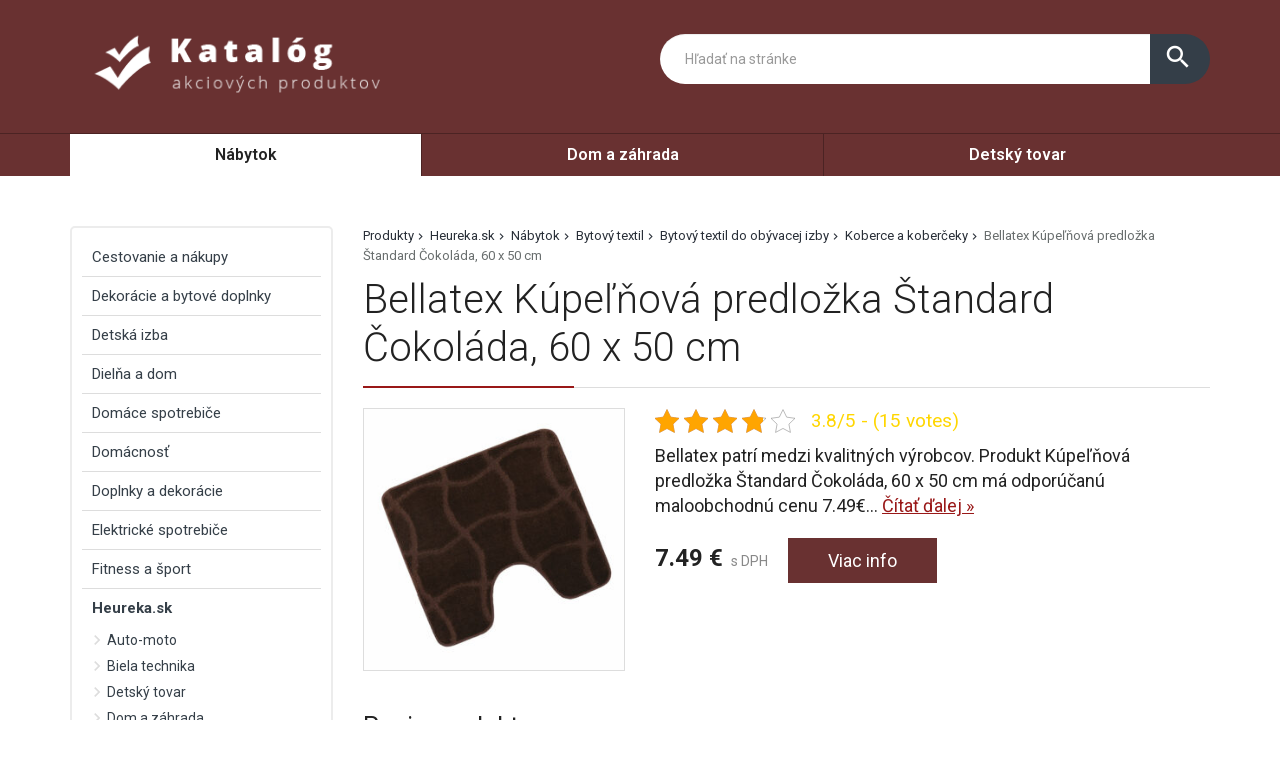

--- FILE ---
content_type: text/html; charset=UTF-8
request_url: https://www.most-hid.sk/produkt/bellatex-kupelnova-predlozka-standard-cokolada-60-x-50-cm/
body_size: 41234
content:
<!DOCTYPE html>
<html lang="sk-SK">
<head>
	<link href="https://www.most-hid.sk/favicon.ico" rel="icon" type="image/x-icon" />
	<meta charset="UTF-8" />
	<meta name="viewport" content="width=device-width, initial-scale=1, maximum-scale=1, minimum-scale=1, user-scalable=no" />
	<meta name="author" content="" />
	<meta name="SKYPE_TOOLBAR" content="SKYPE_TOOLBAR_PARSER_COMPATIBLE" />
	<meta name="format-detection" content="telephone=no" />
	<link rel="pingback" href="https://www.most-hid.sk/xmlrpc.php" />
    		<link href="https://fonts.googleapis.com/css?family=Roboto:300,400,500,600,700,800,400italic&amp;subset=latin,latin-ext" rel="stylesheet" type="text/css" />
	<link href="https://www.most-hid.sk/wp-content/themes/themes/ultratema/assets/plugins/fancybox/jquery.fancybox.css" rel="stylesheet" />
	<link href="https://www.most-hid.sk/wp-content/themes/themes/ultratema/assets/plugins/bootstrap-slider/bootstrap-slider.min.css" rel="stylesheet" />
	<link href="https://www.most-hid.sk/wp-content/themes/themes/ultratema/assets/css/bootstrap.min.css" rel="stylesheet" />
	<link href="https://www.most-hid.sk/wp-content/themes/themes/ultratema/assets/plugins/basictable/basictable.css" rel="stylesheet" />
	<link href="https://www.most-hid.sk/wp-content/themes/themes/ultratema/style.css" rel="stylesheet" />
	<!--[if lt IE 9]>
	<script src="https://www.most-hid.sk/wp-content/themes/themes/ultratema/assets/js/html5shiv.js"></script>
	<script src="https://www.most-hid.sk/wp-content/themes/themes/ultratema/assets/js/respond.min.js"></script>
	<![endif]-->
	<!--[if gte IE 9]><style type="text/css">.gradient { filter: none; }</style><![endif]-->
	<meta name='robots' content='index, follow, max-image-preview:large, max-snippet:-1, max-video-preview:-1' />

	<!-- This site is optimized with the Yoast SEO plugin v19.3 - https://yoast.com/wordpress/plugins/seo/ -->
	<title>Bellatex Kúpeľňová predložka Štandard Čokoláda, 60 x 50 cm ✔️- most-hid.sk</title>
	<link rel="canonical" href="https://www.most-hid.sk/produkt/bellatex-kupelnova-predlozka-standard-cokolada-60-x-50-cm/" />
	<meta property="og:locale" content="sk_SK" />
	<meta property="og:type" content="article" />
	<meta property="og:title" content="Bellatex Kúpeľňová predložka Štandard Čokoláda, 60 x 50 cm ✔️- most-hid.sk" />
	<meta property="og:description" content="Bellatex patrí medzi kvalitných výrobcov. Produkt Kúpeľňová predložka Štandard Čokoláda, 60 x 50 cm má odporúčanú maloobchodnú cenu 7.49€.  Je výrobok skladom? Kategórie: Heureka.sk | Nábytok | Bytový textil | Bytový textil do obývacej izby | Koberce a koberčeky" />
	<meta property="og:url" content="https://www.most-hid.sk/produkt/bellatex-kupelnova-predlozka-standard-cokolada-60-x-50-cm/" />
	<meta property="og:site_name" content="most-hid.sk" />
	<meta property="og:image" content="https://www.most-hid.sk/wp-content/uploads/Kupelnova-predlozka-Standard-Cokolada-60-x-50-cm.jpg" />
	<meta property="og:image:width" content="950" />
	<meta property="og:image:height" content="950" />
	<meta property="og:image:type" content="image/jpeg" />
	<meta name="twitter:card" content="summary_large_image" />
	<script type="application/ld+json" class="yoast-schema-graph">{"@context":"https://schema.org","@graph":[{"@type":"Organization","@id":"https://www.most-hid.sk/#organization","name":"most-hid.sk","url":"https://www.most-hid.sk/","sameAs":[],"logo":{"@type":"ImageObject","inLanguage":"sk-SK","@id":"https://www.most-hid.sk/#/schema/logo/image/","url":"https://www.most-hid.sk/wp-content/uploads/logo.png","contentUrl":"https://www.most-hid.sk/wp-content/uploads/logo.png","width":356,"height":93,"caption":"most-hid.sk"},"image":{"@id":"https://www.most-hid.sk/#/schema/logo/image/"}},{"@type":"WebSite","@id":"https://www.most-hid.sk/#website","url":"https://www.most-hid.sk/","name":"most-hid.sk","description":"Most k lepším cenám","publisher":{"@id":"https://www.most-hid.sk/#organization"},"potentialAction":[{"@type":"SearchAction","target":{"@type":"EntryPoint","urlTemplate":"https://www.most-hid.sk/?s={search_term_string}"},"query-input":"required name=search_term_string"}],"inLanguage":"sk-SK"},{"@type":"ImageObject","inLanguage":"sk-SK","@id":"https://www.most-hid.sk/produkt/bellatex-kupelnova-predlozka-standard-cokolada-60-x-50-cm/#primaryimage","url":"https://www.most-hid.sk/wp-content/uploads/Kupelnova-predlozka-Standard-Cokolada-60-x-50-cm.jpg","contentUrl":"https://www.most-hid.sk/wp-content/uploads/Kupelnova-predlozka-Standard-Cokolada-60-x-50-cm.jpg","width":950,"height":950},{"@type":"WebPage","@id":"https://www.most-hid.sk/produkt/bellatex-kupelnova-predlozka-standard-cokolada-60-x-50-cm/","url":"https://www.most-hid.sk/produkt/bellatex-kupelnova-predlozka-standard-cokolada-60-x-50-cm/","name":"Bellatex Kúpeľňová predložka Štandard Čokoláda, 60 x 50 cm ✔️- most-hid.sk","isPartOf":{"@id":"https://www.most-hid.sk/#website"},"primaryImageOfPage":{"@id":"https://www.most-hid.sk/produkt/bellatex-kupelnova-predlozka-standard-cokolada-60-x-50-cm/#primaryimage"},"datePublished":"2022-07-13T12:00:31+00:00","dateModified":"2022-07-13T12:00:31+00:00","breadcrumb":{"@id":"https://www.most-hid.sk/produkt/bellatex-kupelnova-predlozka-standard-cokolada-60-x-50-cm/#breadcrumb"},"inLanguage":"sk-SK","potentialAction":[{"@type":"ReadAction","target":["https://www.most-hid.sk/produkt/bellatex-kupelnova-predlozka-standard-cokolada-60-x-50-cm/"]}]},{"@type":"BreadcrumbList","@id":"https://www.most-hid.sk/produkt/bellatex-kupelnova-predlozka-standard-cokolada-60-x-50-cm/#breadcrumb","itemListElement":[{"@type":"ListItem","position":1,"name":"Produkty","item":"https://www.most-hid.sk/produkt/"},{"@type":"ListItem","position":2,"name":"Heureka.sk","item":"https://www.most-hid.sk/produkty/heureka-sk/"},{"@type":"ListItem","position":3,"name":"Nábytok","item":"https://www.most-hid.sk/produkty/nabytok/"},{"@type":"ListItem","position":4,"name":"Bytový textil","item":"https://www.most-hid.sk/produkty/bytovy-textil/"},{"@type":"ListItem","position":5,"name":"Bytový textil do obývacej izby","item":"https://www.most-hid.sk/produkty/bytovy-textil-do-obyvacej-izby/"},{"@type":"ListItem","position":6,"name":"Koberce a koberčeky","item":"https://www.most-hid.sk/produkty/koberce-a-koberceky/"},{"@type":"ListItem","position":7,"name":"Bellatex Kúpeľňová predložka Štandard Čokoláda, 60 x 50 cm"}]}]}</script>
	<!-- / Yoast SEO plugin. -->


<link rel="alternate" type="application/rss+xml" title="RSS kanál: most-hid.sk &raquo;" href="https://www.most-hid.sk/feed/" />
<link rel="alternate" type="application/rss+xml" title="RSS kanál komentárov webu most-hid.sk &raquo;" href="https://www.most-hid.sk/comments/feed/" />
<link rel="alternate" type="application/rss+xml" title="RSS kanál komentárov webu most-hid.sk &raquo; ku článku Bellatex Kúpeľňová predložka Štandard Čokoláda, 60 x 50 cm" href="https://www.most-hid.sk/produkt/bellatex-kupelnova-predlozka-standard-cokolada-60-x-50-cm/feed/" />
<link rel="alternate" title="oEmbed (JSON)" type="application/json+oembed" href="https://www.most-hid.sk/wp-json/oembed/1.0/embed?url=https%3A%2F%2Fwww.most-hid.sk%2Fprodukt%2Fbellatex-kupelnova-predlozka-standard-cokolada-60-x-50-cm%2F" />
<link rel="alternate" title="oEmbed (XML)" type="text/xml+oembed" href="https://www.most-hid.sk/wp-json/oembed/1.0/embed?url=https%3A%2F%2Fwww.most-hid.sk%2Fprodukt%2Fbellatex-kupelnova-predlozka-standard-cokolada-60-x-50-cm%2F&#038;format=xml" />
<style id='wp-img-auto-sizes-contain-inline-css' type='text/css'>
img:is([sizes=auto i],[sizes^="auto," i]){contain-intrinsic-size:3000px 1500px}
/*# sourceURL=wp-img-auto-sizes-contain-inline-css */
</style>
<style id='wp-emoji-styles-inline-css' type='text/css'>

	img.wp-smiley, img.emoji {
		display: inline !important;
		border: none !important;
		box-shadow: none !important;
		height: 1em !important;
		width: 1em !important;
		margin: 0 0.07em !important;
		vertical-align: -0.1em !important;
		background: none !important;
		padding: 0 !important;
	}
/*# sourceURL=wp-emoji-styles-inline-css */
</style>
<link rel='stylesheet' id='wp-block-library-css' href='https://www.most-hid.sk/wp-includes/css/dist/block-library/style.min.css?ver=6.9' type='text/css' media='all' />
<style id='global-styles-inline-css' type='text/css'>
:root{--wp--preset--aspect-ratio--square: 1;--wp--preset--aspect-ratio--4-3: 4/3;--wp--preset--aspect-ratio--3-4: 3/4;--wp--preset--aspect-ratio--3-2: 3/2;--wp--preset--aspect-ratio--2-3: 2/3;--wp--preset--aspect-ratio--16-9: 16/9;--wp--preset--aspect-ratio--9-16: 9/16;--wp--preset--color--black: #000000;--wp--preset--color--cyan-bluish-gray: #abb8c3;--wp--preset--color--white: #ffffff;--wp--preset--color--pale-pink: #f78da7;--wp--preset--color--vivid-red: #cf2e2e;--wp--preset--color--luminous-vivid-orange: #ff6900;--wp--preset--color--luminous-vivid-amber: #fcb900;--wp--preset--color--light-green-cyan: #7bdcb5;--wp--preset--color--vivid-green-cyan: #00d084;--wp--preset--color--pale-cyan-blue: #8ed1fc;--wp--preset--color--vivid-cyan-blue: #0693e3;--wp--preset--color--vivid-purple: #9b51e0;--wp--preset--gradient--vivid-cyan-blue-to-vivid-purple: linear-gradient(135deg,rgb(6,147,227) 0%,rgb(155,81,224) 100%);--wp--preset--gradient--light-green-cyan-to-vivid-green-cyan: linear-gradient(135deg,rgb(122,220,180) 0%,rgb(0,208,130) 100%);--wp--preset--gradient--luminous-vivid-amber-to-luminous-vivid-orange: linear-gradient(135deg,rgb(252,185,0) 0%,rgb(255,105,0) 100%);--wp--preset--gradient--luminous-vivid-orange-to-vivid-red: linear-gradient(135deg,rgb(255,105,0) 0%,rgb(207,46,46) 100%);--wp--preset--gradient--very-light-gray-to-cyan-bluish-gray: linear-gradient(135deg,rgb(238,238,238) 0%,rgb(169,184,195) 100%);--wp--preset--gradient--cool-to-warm-spectrum: linear-gradient(135deg,rgb(74,234,220) 0%,rgb(151,120,209) 20%,rgb(207,42,186) 40%,rgb(238,44,130) 60%,rgb(251,105,98) 80%,rgb(254,248,76) 100%);--wp--preset--gradient--blush-light-purple: linear-gradient(135deg,rgb(255,206,236) 0%,rgb(152,150,240) 100%);--wp--preset--gradient--blush-bordeaux: linear-gradient(135deg,rgb(254,205,165) 0%,rgb(254,45,45) 50%,rgb(107,0,62) 100%);--wp--preset--gradient--luminous-dusk: linear-gradient(135deg,rgb(255,203,112) 0%,rgb(199,81,192) 50%,rgb(65,88,208) 100%);--wp--preset--gradient--pale-ocean: linear-gradient(135deg,rgb(255,245,203) 0%,rgb(182,227,212) 50%,rgb(51,167,181) 100%);--wp--preset--gradient--electric-grass: linear-gradient(135deg,rgb(202,248,128) 0%,rgb(113,206,126) 100%);--wp--preset--gradient--midnight: linear-gradient(135deg,rgb(2,3,129) 0%,rgb(40,116,252) 100%);--wp--preset--font-size--small: 13px;--wp--preset--font-size--medium: 20px;--wp--preset--font-size--large: 36px;--wp--preset--font-size--x-large: 42px;--wp--preset--spacing--20: 0.44rem;--wp--preset--spacing--30: 0.67rem;--wp--preset--spacing--40: 1rem;--wp--preset--spacing--50: 1.5rem;--wp--preset--spacing--60: 2.25rem;--wp--preset--spacing--70: 3.38rem;--wp--preset--spacing--80: 5.06rem;--wp--preset--shadow--natural: 6px 6px 9px rgba(0, 0, 0, 0.2);--wp--preset--shadow--deep: 12px 12px 50px rgba(0, 0, 0, 0.4);--wp--preset--shadow--sharp: 6px 6px 0px rgba(0, 0, 0, 0.2);--wp--preset--shadow--outlined: 6px 6px 0px -3px rgb(255, 255, 255), 6px 6px rgb(0, 0, 0);--wp--preset--shadow--crisp: 6px 6px 0px rgb(0, 0, 0);}:where(.is-layout-flex){gap: 0.5em;}:where(.is-layout-grid){gap: 0.5em;}body .is-layout-flex{display: flex;}.is-layout-flex{flex-wrap: wrap;align-items: center;}.is-layout-flex > :is(*, div){margin: 0;}body .is-layout-grid{display: grid;}.is-layout-grid > :is(*, div){margin: 0;}:where(.wp-block-columns.is-layout-flex){gap: 2em;}:where(.wp-block-columns.is-layout-grid){gap: 2em;}:where(.wp-block-post-template.is-layout-flex){gap: 1.25em;}:where(.wp-block-post-template.is-layout-grid){gap: 1.25em;}.has-black-color{color: var(--wp--preset--color--black) !important;}.has-cyan-bluish-gray-color{color: var(--wp--preset--color--cyan-bluish-gray) !important;}.has-white-color{color: var(--wp--preset--color--white) !important;}.has-pale-pink-color{color: var(--wp--preset--color--pale-pink) !important;}.has-vivid-red-color{color: var(--wp--preset--color--vivid-red) !important;}.has-luminous-vivid-orange-color{color: var(--wp--preset--color--luminous-vivid-orange) !important;}.has-luminous-vivid-amber-color{color: var(--wp--preset--color--luminous-vivid-amber) !important;}.has-light-green-cyan-color{color: var(--wp--preset--color--light-green-cyan) !important;}.has-vivid-green-cyan-color{color: var(--wp--preset--color--vivid-green-cyan) !important;}.has-pale-cyan-blue-color{color: var(--wp--preset--color--pale-cyan-blue) !important;}.has-vivid-cyan-blue-color{color: var(--wp--preset--color--vivid-cyan-blue) !important;}.has-vivid-purple-color{color: var(--wp--preset--color--vivid-purple) !important;}.has-black-background-color{background-color: var(--wp--preset--color--black) !important;}.has-cyan-bluish-gray-background-color{background-color: var(--wp--preset--color--cyan-bluish-gray) !important;}.has-white-background-color{background-color: var(--wp--preset--color--white) !important;}.has-pale-pink-background-color{background-color: var(--wp--preset--color--pale-pink) !important;}.has-vivid-red-background-color{background-color: var(--wp--preset--color--vivid-red) !important;}.has-luminous-vivid-orange-background-color{background-color: var(--wp--preset--color--luminous-vivid-orange) !important;}.has-luminous-vivid-amber-background-color{background-color: var(--wp--preset--color--luminous-vivid-amber) !important;}.has-light-green-cyan-background-color{background-color: var(--wp--preset--color--light-green-cyan) !important;}.has-vivid-green-cyan-background-color{background-color: var(--wp--preset--color--vivid-green-cyan) !important;}.has-pale-cyan-blue-background-color{background-color: var(--wp--preset--color--pale-cyan-blue) !important;}.has-vivid-cyan-blue-background-color{background-color: var(--wp--preset--color--vivid-cyan-blue) !important;}.has-vivid-purple-background-color{background-color: var(--wp--preset--color--vivid-purple) !important;}.has-black-border-color{border-color: var(--wp--preset--color--black) !important;}.has-cyan-bluish-gray-border-color{border-color: var(--wp--preset--color--cyan-bluish-gray) !important;}.has-white-border-color{border-color: var(--wp--preset--color--white) !important;}.has-pale-pink-border-color{border-color: var(--wp--preset--color--pale-pink) !important;}.has-vivid-red-border-color{border-color: var(--wp--preset--color--vivid-red) !important;}.has-luminous-vivid-orange-border-color{border-color: var(--wp--preset--color--luminous-vivid-orange) !important;}.has-luminous-vivid-amber-border-color{border-color: var(--wp--preset--color--luminous-vivid-amber) !important;}.has-light-green-cyan-border-color{border-color: var(--wp--preset--color--light-green-cyan) !important;}.has-vivid-green-cyan-border-color{border-color: var(--wp--preset--color--vivid-green-cyan) !important;}.has-pale-cyan-blue-border-color{border-color: var(--wp--preset--color--pale-cyan-blue) !important;}.has-vivid-cyan-blue-border-color{border-color: var(--wp--preset--color--vivid-cyan-blue) !important;}.has-vivid-purple-border-color{border-color: var(--wp--preset--color--vivid-purple) !important;}.has-vivid-cyan-blue-to-vivid-purple-gradient-background{background: var(--wp--preset--gradient--vivid-cyan-blue-to-vivid-purple) !important;}.has-light-green-cyan-to-vivid-green-cyan-gradient-background{background: var(--wp--preset--gradient--light-green-cyan-to-vivid-green-cyan) !important;}.has-luminous-vivid-amber-to-luminous-vivid-orange-gradient-background{background: var(--wp--preset--gradient--luminous-vivid-amber-to-luminous-vivid-orange) !important;}.has-luminous-vivid-orange-to-vivid-red-gradient-background{background: var(--wp--preset--gradient--luminous-vivid-orange-to-vivid-red) !important;}.has-very-light-gray-to-cyan-bluish-gray-gradient-background{background: var(--wp--preset--gradient--very-light-gray-to-cyan-bluish-gray) !important;}.has-cool-to-warm-spectrum-gradient-background{background: var(--wp--preset--gradient--cool-to-warm-spectrum) !important;}.has-blush-light-purple-gradient-background{background: var(--wp--preset--gradient--blush-light-purple) !important;}.has-blush-bordeaux-gradient-background{background: var(--wp--preset--gradient--blush-bordeaux) !important;}.has-luminous-dusk-gradient-background{background: var(--wp--preset--gradient--luminous-dusk) !important;}.has-pale-ocean-gradient-background{background: var(--wp--preset--gradient--pale-ocean) !important;}.has-electric-grass-gradient-background{background: var(--wp--preset--gradient--electric-grass) !important;}.has-midnight-gradient-background{background: var(--wp--preset--gradient--midnight) !important;}.has-small-font-size{font-size: var(--wp--preset--font-size--small) !important;}.has-medium-font-size{font-size: var(--wp--preset--font-size--medium) !important;}.has-large-font-size{font-size: var(--wp--preset--font-size--large) !important;}.has-x-large-font-size{font-size: var(--wp--preset--font-size--x-large) !important;}
/*# sourceURL=global-styles-inline-css */
</style>

<style id='classic-theme-styles-inline-css' type='text/css'>
/*! This file is auto-generated */
.wp-block-button__link{color:#fff;background-color:#32373c;border-radius:9999px;box-shadow:none;text-decoration:none;padding:calc(.667em + 2px) calc(1.333em + 2px);font-size:1.125em}.wp-block-file__button{background:#32373c;color:#fff;text-decoration:none}
/*# sourceURL=/wp-includes/css/classic-themes.min.css */
</style>
<link rel='stylesheet' id='kk-star-ratings-css' href='https://www.most-hid.sk/wp-content/plugins/kk-star-ratings/src/core/public/css/kk-star-ratings.min.css?ver=5.3.1' type='text/css' media='all' />
<link rel='stylesheet' id='upw_theme_standard-css' href='https://www.most-hid.sk/wp-content/plugins/ultimate-posts-widget/css/upw-theme-standard.min.css?ver=6.9' type='text/css' media='all' />
<link rel="https://api.w.org/" href="https://www.most-hid.sk/wp-json/" /><link rel="EditURI" type="application/rsd+xml" title="RSD" href="https://www.most-hid.sk/xmlrpc.php?rsd" />
<meta name="generator" content="WordPress 6.9" />
<link rel='shortlink' href='https://www.most-hid.sk/?p=10899' />
<script type="application/ld+json">{
    "@context": "https://schema.org/",
    "@type": "CreativeWorkSeries",
    "name": "Bellatex Kúpeľňová predložka Štandard Čokoláda, 60 x 50 cm",
    "aggregateRating": {
        "@type": "AggregateRating",
        "ratingValue": "3.8",
        "bestRating": "5",
        "ratingCount": "15"
    }
}</script></head>
<body data-rsssl=1 class="wp-singular produkty-template-default single single-produkty postid-10899 wp-custom-logo wp-theme-themesultratema">
	<header class="navbar navbar-default">
		<div class="header">
			<div class="container">
				<div class="navbar-header">
					<div class="navbar-brand"><a href="https://www.most-hid.sk/" class="custom-logo-link" rel="home"><img width="356" height="93" src="https://www.most-hid.sk/wp-content/uploads/logo.png" class="custom-logo" alt="most-hid.sk" decoding="async" srcset="https://www.most-hid.sk/wp-content/uploads/logo.png 356w, https://www.most-hid.sk/wp-content/uploads/logo-300x78.png 300w, https://www.most-hid.sk/wp-content/uploads/logo-150x39.png 150w, https://www.most-hid.sk/wp-content/uploads/logo-240x63.png 240w, https://www.most-hid.sk/wp-content/uploads/logo-100x26.png 100w" sizes="(max-width: 356px) 100vw, 356px" /></a></div>
				</div><!-- /.navbar-header -->

				<button type="button" class="btn btn-primary btn-search collapsed visible-xs" data-toggle="collapse" data-target="#search" aria-expanded="false">
					<i class="material-icons icon-search">search</i>
					<i class="material-icons icon-close">close</i>
				</button>

				<div class="search-collapse collapse" id="search">
					<form class="form-group-input navbar-form navbar-right" role="search" method="get" action="https://www.most-hid.sk/">
						<div class="input-group">
							<input type="text" class="form-control" name="s" placeholder="Hľadať na stránke" value="" />
							<span class="input-group-btn">
								<button class="btn btn-default" type="submit"><i class="material-icons">search</i></button>
							</span>
						</div><!-- /.input-group -->
					</form>
				</div>
			</div><!-- /.container -->
		</div><!-- /.header -->

		<nav>
			<div class="container">
				<button type="button" class="navbar-toggle collapsed" data-toggle="collapse" data-target="#navbar" aria-expanded="false">
					<span class="sr">Menu</span>
					<span class="icon-bar"></span>
					<span class="icon-bar"></span>
					<span class="icon-bar"></span>
				</button>

				<div id="navbar" class="navbar-collapse collapse"><ul id="menu-1" class="nav nav-pills nav-justified"><li id="menu-item-977" class="menu-item menu-item-type-taxonomy menu-item-object-kategoriaprodukty current-menu-item menu-item-977"><a href="https://www.most-hid.sk/produkty/nabytok/" aria-current="page">Nábytok</a></li>
<li id="menu-item-978" class="menu-item menu-item-type-taxonomy menu-item-object-kategoriaprodukty menu-item-978"><a href="https://www.most-hid.sk/produkty/dom-a-zahrada/">Dom a záhrada</a></li>
<li id="menu-item-979" class="menu-item menu-item-type-taxonomy menu-item-object-kategoriaprodukty menu-item-979"><a href="https://www.most-hid.sk/produkty/detsky-tovar/">Detský tovar</a></li>
</ul></div>		
			</div><!-- /.container -->
		</nav>
	</header>
	<main>
		<section class="box">
			<div class="container">
				<div class="row content-right">
					<div class="col-md-9 content">
						<div class="breadcrumbs">
							<ul class="clearfix"><li><span><span><a href="https://www.most-hid.sk/produkt/">Produkty</a>  <span><a href="https://www.most-hid.sk/produkty/heureka-sk/">Heureka.sk</a>  <span><a href="https://www.most-hid.sk/produkty/nabytok/">Nábytok</a>  <span><a href="https://www.most-hid.sk/produkty/bytovy-textil/">Bytový textil</a>  <span><a href="https://www.most-hid.sk/produkty/bytovy-textil-do-obyvacej-izby/">Bytový textil do obývacej izby</a>  <span><a href="https://www.most-hid.sk/produkty/koberce-a-koberceky/">Koberce a koberčeky</a>  <span class="breadcrumb_last" aria-current="page">Bellatex Kúpeľňová predložka Štandard Čokoláda, 60 x 50 cm</span></span></span></span></span></span></span></span></li></ul>						</div><!-- /.breadcrumbs -->
						
						<div class="description-box">
							<h1 class="border">Bellatex Kúpeľňová predložka Štandard Čokoláda, 60 x 50 cm</h1>
							
							<div class="row">
																<div class="col-sm-4 product-img">
									<a href="https://login.dognet.sk/scripts/fc27g82d?a_aid=51a493517dcc9&a_bid=da02a38e&desturl=https://www.4home.sk/kupelnova-predlozka-standard-cokolada2/" rel="nofollow" class="blank" title="Bellatex Kúpeľňová predložka Štandard Čokoláda, 60 x 50 cm"><img width="300" height="300" src="https://www.most-hid.sk/wp-content/uploads/Kupelnova-predlozka-Standard-Cokolada-60-x-50-cm-300x300.jpg" class="attachment-medium size-medium wp-post-image" alt="" decoding="async" fetchpriority="high" srcset="https://www.most-hid.sk/wp-content/uploads/Kupelnova-predlozka-Standard-Cokolada-60-x-50-cm-300x300.jpg 300w, https://www.most-hid.sk/wp-content/uploads/Kupelnova-predlozka-Standard-Cokolada-60-x-50-cm-150x150.jpg 150w, https://www.most-hid.sk/wp-content/uploads/Kupelnova-predlozka-Standard-Cokolada-60-x-50-cm-768x768.jpg 768w, https://www.most-hid.sk/wp-content/uploads/Kupelnova-predlozka-Standard-Cokolada-60-x-50-cm-210x210.jpg 210w, https://www.most-hid.sk/wp-content/uploads/Kupelnova-predlozka-Standard-Cokolada-60-x-50-cm-100x100.jpg 100w, https://www.most-hid.sk/wp-content/uploads/Kupelnova-predlozka-Standard-Cokolada-60-x-50-cm.jpg 950w" sizes="(max-width: 300px) 100vw, 300px" /></a>
								</div>
																
								<div class="col-sm-8 product-text">					
									<div class="product-panel clearfix">
										<div class="product-panel-item">
											<div class="product-rating">
												

<div class="kk-star-ratings kksr-template"
    data-payload="{&quot;id&quot;:&quot;10899&quot;,&quot;slug&quot;:&quot;default&quot;,&quot;reference&quot;:&quot;template&quot;,&quot;align&quot;:&quot;&quot;,&quot;class&quot;:&quot;&quot;,&quot;count&quot;:&quot;15&quot;,&quot;readonly&quot;:&quot;&quot;,&quot;score&quot;:&quot;3.8&quot;,&quot;valign&quot;:&quot;&quot;,&quot;best&quot;:&quot;5&quot;,&quot;gap&quot;:&quot;5&quot;,&quot;greet&quot;:&quot;Rate this produkty&quot;,&quot;legend&quot;:&quot;3.8\/5 - (15 votes)&quot;,&quot;size&quot;:&quot;24&quot;,&quot;width&quot;:&quot;107.7&quot;,&quot;_legend&quot;:&quot;{score}\/{best} - ({count} {votes})&quot;,&quot;font_factor&quot;:&quot;1.25&quot;}">
    
<div class="kksr-stars">
    
<div class="kksr-stars-inactive">
            <div class="kksr-star" data-star="1" style="padding-right: 5px">
            

<div class="kksr-icon" style="width: 24px; height: 24px;"></div>
        </div>
            <div class="kksr-star" data-star="2" style="padding-right: 5px">
            

<div class="kksr-icon" style="width: 24px; height: 24px;"></div>
        </div>
            <div class="kksr-star" data-star="3" style="padding-right: 5px">
            

<div class="kksr-icon" style="width: 24px; height: 24px;"></div>
        </div>
            <div class="kksr-star" data-star="4" style="padding-right: 5px">
            

<div class="kksr-icon" style="width: 24px; height: 24px;"></div>
        </div>
            <div class="kksr-star" data-star="5" style="padding-right: 5px">
            

<div class="kksr-icon" style="width: 24px; height: 24px;"></div>
        </div>
    </div>
    
<div class="kksr-stars-active" style="width: 107.7px;">
            <div class="kksr-star" style="padding-right: 5px">
            

<div class="kksr-icon" style="width: 24px; height: 24px;"></div>
        </div>
            <div class="kksr-star" style="padding-right: 5px">
            

<div class="kksr-icon" style="width: 24px; height: 24px;"></div>
        </div>
            <div class="kksr-star" style="padding-right: 5px">
            

<div class="kksr-icon" style="width: 24px; height: 24px;"></div>
        </div>
            <div class="kksr-star" style="padding-right: 5px">
            

<div class="kksr-icon" style="width: 24px; height: 24px;"></div>
        </div>
            <div class="kksr-star" style="padding-right: 5px">
            

<div class="kksr-icon" style="width: 24px; height: 24px;"></div>
        </div>
    </div>
</div>
    

<div class="kksr-legend" style="font-size: 19.2px;">
            3.8/5 - (15 votes)    </div>
</div>
											</div>
										</div>
									</div><!-- /.product-panel -->
			
									<p class="lead">
										Bellatex patrí medzi kvalitných výrobcov. Produkt Kúpeľňová predložka Štandard Čokoláda, 60 x 50 cm má odporúčanú maloobchodnú cenu 7.49€... <a href="#more" class="jsScrollLink">Čítať&nbsp;ďalej&nbsp;&raquo;</a>
									</p>
									<br />
			
									<div class="product-detail-price">
										<span class="product-price"><strong>7.49&nbsp;&euro;</strong> s DPH</span>
										<a href="https://login.dognet.sk/scripts/fc27g82d?a_aid=51a493517dcc9&a_bid=da02a38e&desturl=https://www.4home.sk/kupelnova-predlozka-standard-cokolada2/" rel="nofollow" class="btn btn-primary blank">Viac info</a>
									</div><!-- /.product-detail-price -->
								</div>
							</div>
						</div><!-- /.description-box -->
						
						<div id="more">
							<br />
							<span class="h2 border smallmargin">Popis produktu</span>
							
							<p>Bellatex patrí medzi kvalitných výrobcov. Produkt Kúpeľňová predložka Štandard Čokoláda, 60 x 50 cm má odporúčanú maloobchodnú cenu 7.49€.  Je výrobok skladom?</p>
<p>Kategórie: Heureka.sk | Nábytok | Bytový textil | Bytový textil do obývacej izby | Koberce a koberčeky</p>
							
							<p><a href="https://login.dognet.sk/scripts/fc27g82d?a_aid=51a493517dcc9&a_bid=da02a38e&desturl=https://www.4home.sk/kupelnova-predlozka-standard-cokolada2/" rel="nofollow" class="btn btn-primary btn-lg blank"><i class="material-icons">info_outline</i> Viac info o produkte</a></p>
							
							<br />
						</div><!-- /.box -->
												
						<script type="application/ld+json">
						{
						  "@context": "http://schema.org/",
						  "@type": "Product",
						  "name": "Bellatex Kúpeľňová predložka Štandard Čokoláda, 60 x 50 cm",
						  "image": "https://www.most-hid.sk/wp-content/uploads/Kupelnova-predlozka-Standard-Cokolada-60-x-50-cm.jpg"
						}
						</script>
												
												
												
						<span class="h2 border smallmargin">Podobné produkty</span>
						
						<ul id="related_posts_thumbnails"><li ><div class="related-item"><a href="https://www.most-hid.sk/produkt/sixtol-aroma-difuzer-bloom-tmave-drevo-200-ml/" class="related-product-img"><img alt="Sixtol Aroma difuzer Bloom tmavé dřevo 200 ml" src="https://www.most-hid.sk/wp-content/uploads/Sixtol-Aroma-difuzer-Bloom-tmave-drevo-200-ml-210x210.jpg" width="240" height="210" /></a><a href="https://www.most-hid.sk/produkt/sixtol-aroma-difuzer-bloom-tmave-drevo-200-ml/" class="related-product-link"><span>Sixtol Aroma difuzer Bloom tmavé dřevo 200 ml</span></a> <div class="product-footer clearfix"><strong class="related-product-price">16.48&nbsp;&euro;</strong> <a href="https://login.dognet.sk/scripts/fc27g82d?a_aid=51a493517dcc9&a_bid=da02a38e&desturl=https://www.4home.sk/sixtol-aroma-difuzer-bloom-tmave-drevo,-200-ml/" class="btn btn-primary btn-sm blank" rel="nofollow">Detail</a></div></div></li><li ><div class="related-item"><a href="https://www.most-hid.sk/produkt/decoking-satenove-obliecky-insanity-140-x-200-cm-70-x-90-cm/" class="related-product-img"><img alt="DecoKing Saténové obliečky Insanity, 140 x 200 cm, 70 x 90 cm" src="https://www.most-hid.sk/wp-content/uploads/DecoKing-Satenove-obliecky-Insanity-140-x-200-cm-70-x-90-cm-210x210.jpg" width="240" height="210" /></a><a href="https://www.most-hid.sk/produkt/decoking-satenove-obliecky-insanity-140-x-200-cm-70-x-90-cm/" class="related-product-link"><span>DecoKing Saténové obliečky Insanity, 140 x 200 cm, 70 x 90 cm</span></a> <div class="product-footer clearfix"><strong class="related-product-price">28.99&nbsp;&euro;</strong> <a href="https://login.dognet.sk/scripts/fc27g82d?a_aid=51a493517dcc9&a_bid=da02a38e&desturl=https://www.4home.sk/decoking-satenove-obliecky-insanity-140x200/" class="btn btn-primary btn-sm blank" rel="nofollow">Detail</a></div></div></li><li ><div class="related-item"><a href="https://www.most-hid.sk/produkt/domarex-sedak-xxl-amarillo-65-cm/" class="related-product-img"><img alt="Domarex Sedák XXL Amarillo, 65 cm" src="https://www.most-hid.sk/wp-content/uploads/Domarex-Sedak-XXL-Amarillo-65-cm-210x210.jpg" width="240" height="210" /></a><a href="https://www.most-hid.sk/produkt/domarex-sedak-xxl-amarillo-65-cm/" class="related-product-link"><span>Domarex Sedák XXL Amarillo, 65 cm</span></a> <div class="product-footer clearfix"><strong class="related-product-price">16.48&nbsp;&euro;</strong> <a href="https://login.dognet.sk/scripts/fc27g82d?a_aid=51a493517dcc9&a_bid=da02a38e&desturl=https://www.4home.sk/sedak-xxl-amarillo,-priemer-65-cm/" class="btn btn-primary btn-sm blank" rel="nofollow">Detail</a></div></div></li><li ><div class="related-item"><a href="https://www.most-hid.sk/produkt/asist-ae2v20b-202-bmc-2-aku-vrtacka-s-bezuhlikovym-motorom-20-v-li-ion/" class="related-product-img"><img alt="Asist AE2V20B-202-BMC-2 aku vŕtačka s bezuhlíkovým  motorom, 20 V Li-Ion" src="https://www.most-hid.sk/wp-content/uploads/Asist-AE2V20B-202-BMC-2-aku-vrtacka-s-bezuhlikovym-motorom-20-V-Li-Ion-210x210.jpg" width="240" height="210" /></a><a href="https://www.most-hid.sk/produkt/asist-ae2v20b-202-bmc-2-aku-vrtacka-s-bezuhlikovym-motorom-20-v-li-ion/" class="related-product-link"><span>Asist AE2V20B-202-BMC-2 aku vŕtačka s bezuhlíkovým  motorom, 20 V Li-Ion</span></a> <div class="product-footer clearfix"><strong class="related-product-price">143.99&nbsp;&euro;</strong> <a href="https://login.dognet.sk/scripts/fc27g82d?a_aid=51a493517dcc9&a_bid=da02a38e&desturl=https://www.4home.sk/asist-ae2v20b-202-bmc-2-aku-vrtacka-s-bezuhlikovym-motorom,-20-v-li-ion/" class="btn btn-primary btn-sm blank" rel="nofollow">Detail</a></div></div></li><li ><div class="related-item"><a href="https://www.most-hid.sk/produkt/tescoma-hacik-monti-6-ks/" class="related-product-img"><img alt="Tescoma Háčik MONTI 6 ks" src="https://www.most-hid.sk/wp-content/uploads/Tescoma-Hacik-MONTI-6-ks-210x210.jpg" width="240" height="210" /></a><a href="https://www.most-hid.sk/produkt/tescoma-hacik-monti-6-ks/" class="related-product-link"><span>Tescoma Háčik MONTI 6 ks</span></a> <div class="product-footer clearfix"><strong class="related-product-price">5.99&nbsp;&euro;</strong> <a href="https://login.dognet.sk/scripts/fc27g82d?a_aid=51a493517dcc9&a_bid=da02a38e&desturl=https://www.4home.sk/tescoma-hacik-monti-6-ks/" class="btn btn-primary btn-sm blank" rel="nofollow">Detail</a></div></div></li><li ><div class="related-item"><a href="https://www.most-hid.sk/produkt/4home-zaclona-leaves-140-x-245-cm/" class="related-product-img"><img alt="4Home Záclona Leaves, 140 x 245 cm" src="https://www.most-hid.sk/wp-content/uploads/4Home-Zaclona-Leaves-140-x-245-cm-210x210.jpg" width="240" height="210" /></a><a href="https://www.most-hid.sk/produkt/4home-zaclona-leaves-140-x-245-cm/" class="related-product-link"><span>4Home Záclona Leaves, 140 x 245 cm</span></a> <div class="product-footer clearfix"><strong class="related-product-price">9.99&nbsp;&euro;</strong> <a href="https://login.dognet.sk/scripts/fc27g82d?a_aid=51a493517dcc9&a_bid=da02a38e&desturl=https://www.4home.sk/4home-zaclona-leaves,-140-x-245-cm/" class="btn btn-primary btn-sm blank" rel="nofollow">Detail</a></div></div></li><li ><div class="related-item"><a href="https://www.most-hid.sk/produkt/butter-kings-kuchynska-utierka-love-is-sweet-50-x-70-cm-sada-2-ks/" class="related-product-img"><img alt="Butter Kings Kuchynská utierka Love is sweet, 50 x 70 cm, sada 2 ks" src="https://www.most-hid.sk/wp-content/uploads/Butter-Kings-Kuchynska-utierka-Love-is-sweet-50-x-70-cm-sada-2-ks-210x210.jpg" width="240" height="210" /></a><a href="https://www.most-hid.sk/produkt/butter-kings-kuchynska-utierka-love-is-sweet-50-x-70-cm-sada-2-ks/" class="related-product-link"><span>Butter Kings Kuchynská utierka Love is sweet, 50 x 70 cm, sada 2 ks</span></a> <div class="product-footer clearfix"><strong class="related-product-price">17.98&nbsp;&euro;</strong> <a href="https://login.dognet.sk/scripts/fc27g82d?a_aid=51a493517dcc9&a_bid=da02a38e&desturl=https://www.4home.sk/butter-kings-kuchynska-utierka-love-is-sweet,-50-x-70-cm,-sada-2-ks/" class="btn btn-primary btn-sm blank" rel="nofollow">Detail</a></div></div></li><li ><div class="related-item"><a href="https://www.most-hid.sk/produkt/orion-miska-toceny-bambus-14-cm/" class="related-product-img"><img alt="Orion Miska točený bambus, 14 cm" src="https://www.most-hid.sk/wp-content/uploads/Orion-Miska-toceny-bambus-14-cm-210x210.jpg" width="240" height="210" /></a><a href="https://www.most-hid.sk/produkt/orion-miska-toceny-bambus-14-cm/" class="related-product-link"><span>Orion Miska točený bambus, 14 cm</span></a> <div class="product-footer clearfix"><strong class="related-product-price">3.99&nbsp;&euro;</strong> <a href="https://login.dognet.sk/scripts/fc27g82d?a_aid=51a493517dcc9&a_bid=da02a38e&desturl=https://www.4home.sk/orion-miska-toceny-bambus,-14-cm/" class="btn btn-primary btn-sm blank" rel="nofollow">Detail</a></div></div></li><li ><div class="related-item"><a href="https://www.most-hid.sk/produkt/banquet-barocco-sada-tanierov-18-ks/" class="related-product-img"><img alt="Banquet Barocco sada tanierov, 18 ks" src="https://www.most-hid.sk/wp-content/uploads/Banquet-18-dielna-jedalenska-suprava-Barocco-210x210.jpg" width="240" height="210" /></a><a href="https://www.most-hid.sk/produkt/banquet-barocco-sada-tanierov-18-ks/" class="related-product-link"><span>Banquet Barocco sada tanierov, 18 ks</span></a> <div class="product-footer clearfix"><strong class="related-product-price">53.99&nbsp;&euro;</strong> <a href="https://login.dognet.sk/scripts/fc27g82d?a_aid=51a493517dcc9&a_bid=da02a38e&desturl=https://www.4home.sk/banquet-18-dielna-jedalenska-suprava-barocco/" class="btn btn-primary btn-sm blank" rel="nofollow">Detail</a></div></div></li><li ><div class="related-item"><a href="https://www.most-hid.sk/produkt/domarex-kuchynska-utierka-compact-modra-45-x-65-cm/" class="related-product-img"><img alt="Domarex Kuchynská utierka Compact modrá, 45 x 65 cm" src="https://www.most-hid.sk/wp-content/uploads/Domarex-Kuchynska-utierka-Compact-modra-45-x-65-cm-210x210.jpg" width="240" height="210" /></a><a href="https://www.most-hid.sk/produkt/domarex-kuchynska-utierka-compact-modra-45-x-65-cm/" class="related-product-link"><span>Domarex Kuchynská utierka Compact modrá, 45 x 65 cm</span></a> <div class="product-footer clearfix"><strong class="related-product-price">5.49&nbsp;&euro;</strong> <a href="https://login.dognet.sk/scripts/fc27g82d?a_aid=51a493517dcc9&a_bid=da02a38e&desturl=https://www.4home.sk/kuchynska-utierka-compact-modra,-45-x-65-cm/" class="btn btn-primary btn-sm blank" rel="nofollow">Detail</a></div></div></li><li ><div class="related-item"><a href="https://www.most-hid.sk/produkt/truelife-sonicbrush-compact-duo/" class="related-product-img"><img alt="TrueLife SonicBrush Compact Duo" src="https://www.most-hid.sk/wp-content/uploads/TrueLife-Sada-sonickych-kefiek-SonicBrush-Compact-Duo-2-ks-210x210.jpg" width="240" height="210" /></a><a href="https://www.most-hid.sk/produkt/truelife-sonicbrush-compact-duo/" class="related-product-link"><span>TrueLife SonicBrush Compact Duo</span></a> <div class="product-footer clearfix"><strong class="related-product-price">69.98&nbsp;&euro;</strong> <a href="https://login.dognet.sk/scripts/fc27g82d?a_aid=51a493517dcc9&a_bid=da02a38e&desturl=https://www.4home.sk/truelife-sada-sonickych-kefiek-sonicbrush-compact-duo,-2-ks/" class="btn btn-primary btn-sm blank" rel="nofollow">Detail</a></div></div></li><li ><div class="related-item"><a href="https://www.most-hid.sk/produkt/4home-chranic-matraca-harmony-80-x-220-cm/" class="related-product-img"><img alt="4Home Chránič matraca Harmony, 80 x 220 cm" src="https://www.most-hid.sk/wp-content/uploads/4Home-Nepriepustny-chranic-matraca-Harmony-80-x-220-cm-210x210.jpg" width="240" height="210" /></a><a href="https://www.most-hid.sk/produkt/4home-chranic-matraca-harmony-80-x-220-cm/" class="related-product-link"><span>4Home Chránič matraca Harmony, 80 x 220 cm</span></a> <div class="product-footer clearfix"><strong class="related-product-price">7.99&nbsp;&euro;</strong> <a href="https://login.dognet.sk/scripts/fc27g82d?a_aid=51a493517dcc9&a_bid=da02a38e&desturl=https://www.4home.sk/4home-chranic-matraca-harmony,-80-x-220-cm/" class="btn btn-primary btn-sm blank" rel="nofollow">Detail</a></div></div></li><li ><div class="related-item"><a href="https://www.most-hid.sk/produkt/trade-concept-zastera-sliepocky-biela-60-x-80-cm/" class="related-product-img"><img alt="Trade Concept Zástera Sliepočky biela, 60 x 80 cm" src="https://www.most-hid.sk/wp-content/uploads/Zastera-Sliepocky-biela-60-x-80-cm-210x210.jpg" width="240" height="210" /></a><a href="https://www.most-hid.sk/produkt/trade-concept-zastera-sliepocky-biela-60-x-80-cm/" class="related-product-link"><span>Trade Concept Zástera Sliepočky biela, 60 x 80 cm</span></a> <div class="product-footer clearfix"><strong class="related-product-price">5.99&nbsp;&euro;</strong> <a href="https://login.dognet.sk/scripts/fc27g82d?a_aid=51a493517dcc9&a_bid=da02a38e&desturl=https://www.4home.sk/zastera-sliepocky-biela,-60-x-80-cm/" class="btn btn-primary btn-sm blank" rel="nofollow">Detail</a></div></div></li><li ><div class="related-item"><a href="https://www.most-hid.sk/produkt/kondela-odkladacia-polica-biela-dub-natural-aveno/" class="related-product-img"><img alt="Kondela Odkladacia polica, biela/dub natural, AVENO" src="https://www.most-hid.sk/wp-content/uploads/Odkladacia-viacucelova-polica-Aveno-dub-57-x-38-x-38-cm-210x210.jpg" width="240" height="210" /></a><a href="https://www.most-hid.sk/produkt/kondela-odkladacia-polica-biela-dub-natural-aveno/" class="related-product-link"><span>Kondela Odkladacia polica, biela/dub natural, AVENO</span></a> <div class="product-footer clearfix"><strong class="related-product-price">28.49&nbsp;&euro;</strong> <a href="https://login.dognet.sk/scripts/fc27g82d?a_aid=51a493517dcc9&a_bid=da02a38e&desturl=https://www.4home.sk/odkladacia-viacucelova-polica-aveno,-dub,-57-x-38-x-38-cm/" class="btn btn-primary btn-sm blank" rel="nofollow">Detail</a></div></div></li><li ><div class="related-item"><a href="https://www.most-hid.sk/produkt/compactor-set-plastovych-vaku-doz-na-potraviny-compactor-aspi-fresh-3-dielnyfresh/" class="related-product-img"><img alt="Compactor Set plastových vaku dóz na potraviny Compactor Aspi Fresh - 3 dielnyFresh" src="https://www.most-hid.sk/wp-content/uploads/Compactor-3-dielna-sada-plastovych-vaku-doz-na-potraviny-Aspi-Fresh-190x210.jpg" width="240" height="210" /></a><a href="https://www.most-hid.sk/produkt/compactor-set-plastovych-vaku-doz-na-potraviny-compactor-aspi-fresh-3-dielnyfresh/" class="related-product-link"><span>Compactor Set plastových vaku dóz na potraviny Compactor Aspi Fresh - 3 dielnyFresh</span></a> <div class="product-footer clearfix"><strong class="related-product-price">25.99&nbsp;&euro;</strong> <a href="https://login.dognet.sk/scripts/fc27g82d?a_aid=51a493517dcc9&a_bid=da02a38e&desturl=https://www.4home.sk/compactor-3dielna-sada-plastovych-vaku-doz-na-potraviny-aspi-fresh/" class="btn btn-primary btn-sm blank" rel="nofollow">Detail</a></div></div></li><li ><div class="related-item"><a href="https://www.most-hid.sk/produkt/orion-kastrol-smalt-modrotlac-06-l-tm1/" class="related-product-img"><img alt="Orion Kastról smalt MODROTLAČ, 0,6 l TM1" src="https://www.most-hid.sk/wp-content/uploads/Orion-Smaltovany-kastrol-MODROTLAC-06-l-210x210.jpg" width="240" height="210" /></a><a href="https://www.most-hid.sk/produkt/orion-kastrol-smalt-modrotlac-06-l-tm1/" class="related-product-link"><span>Orion Kastról smalt MODROTLAČ, 0,6 l TM1</span></a> <div class="product-footer clearfix"><strong class="related-product-price">8.99&nbsp;&euro;</strong> <a href="https://login.dognet.sk/scripts/fc27g82d?a_aid=51a493517dcc9&a_bid=da02a38e&desturl=https://www.4home.sk/orion-smaltovany-kastrol-modrotlac,-0,6-l-/" class="btn btn-primary btn-sm blank" rel="nofollow">Detail</a></div></div></li><li ><div class="related-item"><a href="https://www.most-hid.sk/produkt/jahu-detske-bavlnene-obliecky-do-postielky-zvieratka-100-x-135-cm-40-x-60-cm/" class="related-product-img"><img alt="Jahu Detské bavlnené obliečky do postieľky Zvieratká, 100 x 135 cm, 40 x 60 cm" src="https://www.most-hid.sk/wp-content/uploads/Detske-bavlnene-obliecky-do-postielky-Zvieratka-90-x-130-cm-40-x-60-cm-210x210.jpg" width="240" height="210" /></a><a href="https://www.most-hid.sk/produkt/jahu-detske-bavlnene-obliecky-do-postielky-zvieratka-100-x-135-cm-40-x-60-cm/" class="related-product-link"><span>Jahu Detské bavlnené obliečky do postieľky Zvieratká, 100 x 135 cm, 40 x 60 cm</span></a> <div class="product-footer clearfix"><strong class="related-product-price">9.99&nbsp;&euro;</strong> <a href="https://login.dognet.sk/scripts/fc27g82d?a_aid=51a493517dcc9&a_bid=da02a38e&desturl=https://www.4home.sk/detske-bavlnene-obliecky-do-postielky-zviratka/" class="btn btn-primary btn-sm blank" rel="nofollow">Detail</a></div></div></li><li ><div class="related-item"><a href="https://www.most-hid.sk/produkt/rabalux-4381-ellie-stolna-lampa-siva/" class="related-product-img"><img alt="Rabalux 4381 Ellie stolná lampa, sivá" src="https://www.most-hid.sk/wp-content/uploads/Rabalux-4381-Ellie-stolna-lampa-siva-210x210.jpg" width="240" height="210" /></a><a href="https://www.most-hid.sk/produkt/rabalux-4381-ellie-stolna-lampa-siva/" class="related-product-link"><span>Rabalux 4381 Ellie stolná lampa, sivá</span></a> <div class="product-footer clearfix"><strong class="related-product-price">20.49&nbsp;&euro;</strong> <a href="https://login.dognet.sk/scripts/fc27g82d?a_aid=51a493517dcc9&a_bid=da02a38e&desturl=https://www.4home.sk/rabalux-4381-ellie-stolna-lampa,-siva/" class="btn btn-primary btn-sm blank" rel="nofollow">Detail</a></div></div></li><li ><div class="related-item"><a href="https://www.most-hid.sk/produkt/kvalitex-bavlnene-obliecky-delux-cross-bezova/" class="related-product-img"><img alt="Kvalitex Bavlnené obliečky Delux Cross béžová" src="https://www.most-hid.sk/wp-content/uploads/Kvalitex-Bavlnene-obliecky-Delux-Cross-bezova-140-x-200-cm-70-x-90-cm-210x210.jpg" width="240" height="210" /></a><a href="https://www.most-hid.sk/produkt/kvalitex-bavlnene-obliecky-delux-cross-bezova/" class="related-product-link"><span>Kvalitex Bavlnené obliečky Delux Cross béžová</span></a> <div class="product-footer clearfix"><strong class="related-product-price">26.99&nbsp;&euro;</strong> <a href="https://login.dognet.sk/scripts/fc27g82d?a_aid=51a493517dcc9&a_bid=da02a38e&desturl=https://www.4home.sk/kvalitex-bavlna-obliecky-delux-cross-b-140x200/" class="btn btn-primary btn-sm blank" rel="nofollow">Detail</a></div></div></li><li ><div class="related-item"><a href="https://www.most-hid.sk/produkt/trefl-baby-puzzle-prasatko-peppa-4v1-3456-dilku/" class="related-product-img"><img alt="TREFL Baby puzzle Prasátko Peppa 4v1 (3,4,5,6 dílků)" src="https://www.most-hid.sk/wp-content/uploads/Trefl-Baby-puzzle-Prasiatko-Peppa-4v1-210x210.jpg" width="240" height="210" /></a><a href="https://www.most-hid.sk/produkt/trefl-baby-puzzle-prasatko-peppa-4v1-3456-dilku/" class="related-product-link"><span>TREFL Baby puzzle Prasátko Peppa 4v1 (3,4,5,6 dílků)</span></a> <div class="product-footer clearfix"><strong class="related-product-price">8.99&nbsp;&euro;</strong> <a href="https://login.dognet.sk/scripts/fc27g82d?a_aid=51a493517dcc9&a_bid=da02a38e&desturl=https://www.4home.sk/trefl-baby-puzzle-prasiatko-peppa,-4v1/" class="btn btn-primary btn-sm blank" rel="nofollow">Detail</a></div></div></li><li ><div class="related-item"><a href="https://www.most-hid.sk/produkt/umely-zvazok-konvaliniek-pure-biela-40-cm/" class="related-product-img"><img alt="Umelý zväzok konvaliniek, Pure biela, 40 cm" src="https://www.most-hid.sk/wp-content/uploads/Umely-zvazok-konvaliniek-Pure-biela-40-cm-210x210.jpg" width="240" height="210" /></a><a href="https://www.most-hid.sk/produkt/umely-zvazok-konvaliniek-pure-biela-40-cm/" class="related-product-link"><span>Umelý zväzok konvaliniek, Pure biela, 40 cm</span></a> <div class="product-footer clearfix"><strong class="related-product-price">3.99&nbsp;&euro;</strong> <a href="https://login.dognet.sk/scripts/fc27g82d?a_aid=51a493517dcc9&a_bid=da02a38e&desturl=https://www.4home.sk/umely-zvazok-konvaliniek,-pure-biela,-40-cm/" class="btn btn-primary btn-sm blank" rel="nofollow">Detail</a></div></div></li><li ><div class="related-item"><a href="https://www.most-hid.sk/produkt/orion-davkovacia-doza-grey-18-l/" class="related-product-img"><img alt="Orion Dávkovacia dóza Grey, 1,8 l" src="https://www.most-hid.sk/wp-content/uploads/Orion-Davkovacia-doza-Grey-18-l-210x210.jpg" width="240" height="210" /></a><a href="https://www.most-hid.sk/produkt/orion-davkovacia-doza-grey-18-l/" class="related-product-link"><span>Orion Dávkovacia dóza Grey, 1,8 l</span></a> <div class="product-footer clearfix"><strong class="related-product-price">5.99&nbsp;&euro;</strong> <a href="https://login.dognet.sk/scripts/fc27g82d?a_aid=51a493517dcc9&a_bid=da02a38e&desturl=https://www.4home.sk/orion-davkovacia-doza-grey,-1,8-l/" class="btn btn-primary btn-sm blank" rel="nofollow">Detail</a></div></div></li><li ><div class="related-item"><a href="https://www.most-hid.sk/produkt/tescoma-president-hrniec-s-cediacou-pokrievkou-7-l-7-l/" class="related-product-img"><img alt="Tescoma President hrniec s cediacou pokrievkou 7 l, 7 l" src="https://www.most-hid.sk/wp-content/uploads/Tescoma-President-hrniec-s-cediacou-pokrievkou-7-l-240x181.jpg" width="240" height="210" /></a><a href="https://www.most-hid.sk/produkt/tescoma-president-hrniec-s-cediacou-pokrievkou-7-l-7-l/" class="related-product-link"><span>Tescoma President hrniec s cediacou pokrievkou 7 l, 7 l</span></a> <div class="product-footer clearfix"><strong class="related-product-price">74.98&nbsp;&euro;</strong> <a href="https://login.dognet.sk/scripts/fc27g82d?a_aid=51a493517dcc9&a_bid=da02a38e&desturl=https://www.4home.sk/tescoma-president-hrniec-s-cediacou-pokrievkou-7-l/" class="btn btn-primary btn-sm blank" rel="nofollow">Detail</a></div></div></li><li ><div class="related-item"><a href="https://www.most-hid.sk/produkt/set-prikryvky-a-vankuse-standard-celorocna-135-x-200-cm-70-x-90-cm/" class="related-product-img"><img alt="Set prikrývky a vankúše Standard celoročná, 135 x 200 cm, 70 x 90 cm" src="https://www.most-hid.sk/wp-content/uploads/Set-prikryvky-a-vankuse-Standard-celorocna-135-x-200-cm-70-x-90-cm-210x210.jpg" width="240" height="210" /></a><a href="https://www.most-hid.sk/produkt/set-prikryvky-a-vankuse-standard-celorocna-135-x-200-cm-70-x-90-cm/" class="related-product-link"><span>Set prikrývky a vankúše Standard celoročná, 135 x 200 cm, 70 x 90 cm</span></a> <div class="product-footer clearfix"><strong class="related-product-price">41.49&nbsp;&euro;</strong> <a href="https://login.dognet.sk/scripts/fc27g82d?a_aid=51a493517dcc9&a_bid=da02a38e&desturl=https://www.4home.sk/set-prikryvky-a-vankuse-standard-celorocna/" class="btn btn-primary btn-sm blank" rel="nofollow">Detail</a></div></div></li><li ><div class="related-item"><a href="https://www.most-hid.sk/produkt/bellatex-sedak-ema-presivany-patchwork-bordo-40-x-40-cm/" class="related-product-img"><img alt="Bellatex Sedák EMA prešívaný Patchwork bordó, 40 x 40 cm" src="https://www.most-hid.sk/wp-content/uploads/Sedak-EMA-presivany-Patchwork-bordo-40-x-40-cm-210x210.jpg" width="240" height="210" /></a><a href="https://www.most-hid.sk/produkt/bellatex-sedak-ema-presivany-patchwork-bordo-40-x-40-cm/" class="related-product-link"><span>Bellatex Sedák EMA prešívaný Patchwork bordó, 40 x 40 cm</span></a> <div class="product-footer clearfix"><strong class="related-product-price">7.99&nbsp;&euro;</strong> <a href="https://login.dognet.sk/scripts/fc27g82d?a_aid=51a493517dcc9&a_bid=da02a38e&desturl=https://www.4home.sk/sedak-ema-presivany-patchwork-bordo,-40-x-40-cm/" class="btn btn-primary btn-sm blank" rel="nofollow">Detail</a></div></div></li><li ><div class="related-item"><a href="https://www.most-hid.sk/produkt/svietnik-capella/" class="related-product-img"><img alt="Svietnik Capella" src="https://www.most-hid.sk/wp-content/uploads/Svietnik-Capella-210x210.jpg" width="240" height="210" /></a><a href="https://www.most-hid.sk/produkt/svietnik-capella/" class="related-product-link"><span>Svietnik Capella</span></a> <div class="product-footer clearfix"><strong class="related-product-price">4.49&nbsp;&euro;</strong> <a href="https://login.dognet.sk/scripts/fc27g82d?a_aid=51a493517dcc9&a_bid=da02a38e&desturl=https://www.4home.sk/svietnik-capella/" class="btn btn-primary btn-sm blank" rel="nofollow">Detail</a></div></div></li><li ><div class="related-item"><a href="https://www.most-hid.sk/produkt/berlingerhaus-rosegold-metallic-line-bh-7647-pekac-s-rostom/" class="related-product-img"><img alt="BERLINGERHAUS Rosegold Metallic Line BH-7647 pekáč s roštom" src="https://www.most-hid.sk/wp-content/uploads/Berlinger-Haus-Pekac-s-rostom-Rosegold-Metallic-Line-210x210.jpg" width="240" height="210" /></a><a href="https://www.most-hid.sk/produkt/berlingerhaus-rosegold-metallic-line-bh-7647-pekac-s-rostom/" class="related-product-link"><span>BERLINGERHAUS Rosegold Metallic Line BH-7647 pekáč s roštom</span></a> <div class="product-footer clearfix"><strong class="related-product-price">37.99&nbsp;&euro;</strong> <a href="https://login.dognet.sk/scripts/fc27g82d?a_aid=51a493517dcc9&a_bid=da02a38e&desturl=https://www.4home.sk/berlinger-haus-pekac-s-rostom-rosegold-metallic-line/" class="btn btn-primary btn-sm blank" rel="nofollow">Detail</a></div></div></li><li ><div class="related-item"><a href="https://www.most-hid.sk/produkt/4home-osuska-bamboo-premium-tmavosiva-70-x-140-cm/" class="related-product-img"><img alt="4Home Osuška Bamboo Premium tmavosivá, 70 x 140 cm" src="https://www.most-hid.sk/wp-content/uploads/4Home-Osuska-Bamboo-Premium-tmavosiva-70-x-140-cm-210x210.jpg" width="240" height="210" /></a><a href="https://www.most-hid.sk/produkt/4home-osuska-bamboo-premium-tmavosiva-70-x-140-cm/" class="related-product-link"><span>4Home Osuška Bamboo Premium tmavosivá, 70 x 140 cm</span></a> <div class="product-footer clearfix"><strong class="related-product-price">10.49&nbsp;&euro;</strong> <a href="https://login.dognet.sk/scripts/fc27g82d?a_aid=51a493517dcc9&a_bid=da02a38e&desturl=https://www.4home.sk/4home-osuska-bamboo-premium-tmavosiva,-70-x-140/" class="btn btn-primary btn-sm blank" rel="nofollow">Detail</a></div></div></li><li ><div class="related-item"><a href="https://www.most-hid.sk/produkt/4home-zaclona-twigs-350-x-175-cm/" class="related-product-img"><img alt="4Home Záclona Twigs, 350 x 175 cm" src="https://www.most-hid.sk/wp-content/uploads/4Home-Zaclona-Twigs-350-x-175-cm-210x210.jpg" width="240" height="210" /></a><a href="https://www.most-hid.sk/produkt/4home-zaclona-twigs-350-x-175-cm/" class="related-product-link"><span>4Home Záclona Twigs, 350 x 175 cm</span></a> <div class="product-footer clearfix"><strong class="related-product-price">13.99&nbsp;&euro;</strong> <a href="https://login.dognet.sk/scripts/fc27g82d?a_aid=51a493517dcc9&a_bid=da02a38e&desturl=https://www.4home.sk/4home-zaclona-twigs,-350-x-175-cm/" class="btn btn-primary btn-sm blank" rel="nofollow">Detail</a></div></div></li><li ><div class="related-item"><a href="https://www.most-hid.sk/produkt/koziol-drziak-na-kefku-tommy-3/" class="related-product-img"><img alt="Koziol Držiak na kefku TOMMY" src="https://www.most-hid.sk/wp-content/uploads/Koziol-Drziak-na-kefku-TOMMY-biela-210x210.jpg" width="240" height="210" /></a><a href="https://www.most-hid.sk/produkt/koziol-drziak-na-kefku-tommy-3/" class="related-product-link"><span>Koziol Držiak na kefku TOMMY</span></a> <div class="product-footer clearfix"><strong class="related-product-price">7.49&nbsp;&euro;</strong> <a href="https://login.dognet.sk/scripts/fc27g82d?a_aid=51a493517dcc9&a_bid=da02a38e&desturl=https://www.4home.sk/koziol-drziak-na-kefku-tommy,-biela/" class="btn btn-primary btn-sm blank" rel="nofollow">Detail</a></div></div></li><li ><div class="related-item"><a href="https://www.most-hid.sk/produkt/4home-obliecky-triangel-bezova-micro-220-x-200-cm-2-ks-70-x-90-cm/" class="related-product-img"><img alt="4Home Obliečky Triangel béžová micro, 220 x 200 cm, 2 ks 70 x 90 cm" src="https://www.most-hid.sk/wp-content/uploads/4Home-Obliecky-Triangel-bezova-micro-220-x-200-cm-2-ks-70-x-90-cm-210x210.jpg" width="240" height="210" /></a><a href="https://www.most-hid.sk/produkt/4home-obliecky-triangel-bezova-micro-220-x-200-cm-2-ks-70-x-90-cm/" class="related-product-link"><span>4Home Obliečky Triangel béžová micro, 220 x 200 cm, 2 ks 70 x 90 cm</span></a> <div class="product-footer clearfix"><strong class="related-product-price">13.99&nbsp;&euro;</strong> <a href="https://login.dognet.sk/scripts/fc27g82d?a_aid=51a493517dcc9&a_bid=da02a38e&desturl=https://www.4home.sk/4home-postelna-bielizen-triangel-bezovam-220/" class="btn btn-primary btn-sm blank" rel="nofollow">Detail</a></div></div></li><li ><div class="related-item"><a href="https://www.most-hid.sk/produkt/topvet-verrusol-serum-na-bradavice-biovitality-8-ml/" class="related-product-img"><img alt="Topvet Verrusol Sérum na bradavice Biovitality 8 ml" src="https://www.most-hid.sk/wp-content/uploads/Topvet-Verrusol-Serum-na-bradavice-8-ml-210x210.jpg" width="240" height="210" /></a><a href="https://www.most-hid.sk/produkt/topvet-verrusol-serum-na-bradavice-biovitality-8-ml/" class="related-product-link"><span>Topvet Verrusol Sérum na bradavice Biovitality 8 ml</span></a> <div class="product-footer clearfix"><strong class="related-product-price">7.99&nbsp;&euro;</strong> <a href="https://login.dognet.sk/scripts/fc27g82d?a_aid=51a493517dcc9&a_bid=da02a38e&desturl=https://www.4home.sk/topvet-verrusol-serum-na-bradavice,-8-ml/" class="btn btn-primary btn-sm blank" rel="nofollow">Detail</a></div></div></li><li ><div class="related-item"><a href="https://www.most-hid.sk/produkt/plastica-stavebnica-auto-hasici-30-cm-s-akuskrutkovacom/" class="related-product-img"><img alt="Plastica Stavebnica Auto Hasiči 30 cm s akuskrutkovačom" src="https://www.most-hid.sk/wp-content/uploads/Plastica-Stavebnica-Auto-Hasici-30-cm-s-akuskrutkovacom-210x210.jpg" width="240" height="210" /></a><a href="https://www.most-hid.sk/produkt/plastica-stavebnica-auto-hasici-30-cm-s-akuskrutkovacom/" class="related-product-link"><span>Plastica Stavebnica Auto Hasiči 30 cm s akuskrutkovačom</span></a> <div class="product-footer clearfix"><strong class="related-product-price">23.49&nbsp;&euro;</strong> <a href="https://login.dognet.sk/scripts/fc27g82d?a_aid=51a493517dcc9&a_bid=da02a38e&desturl=https://www.4home.sk/plastica-stavebnica-auto-hasici-30-cm-s-akuskrutkovacom/" class="btn btn-primary btn-sm blank" rel="nofollow">Detail</a></div></div></li><li ><div class="related-item"><a href="https://www.most-hid.sk/produkt/trade-concept-uterak-rio-ruzova-50-x-100-cm/" class="related-product-img"><img alt="Trade Concept Uterák Rio ružová, 50 x 100 cm" src="https://www.most-hid.sk/wp-content/uploads/Uterak-Rio-ruzova-50-x-100-cm-210x210.jpg" width="240" height="210" /></a><a href="https://www.most-hid.sk/produkt/trade-concept-uterak-rio-ruzova-50-x-100-cm/" class="related-product-link"><span>Trade Concept Uterák Rio ružová, 50 x 100 cm</span></a> <div class="product-footer clearfix"><strong class="related-product-price">5.49&nbsp;&euro;</strong> <a href="https://login.dognet.sk/scripts/fc27g82d?a_aid=51a493517dcc9&a_bid=da02a38e&desturl=https://www.4home.sk/uterak-rio-ruzova,-50-x-100-cm/" class="btn btn-primary btn-sm blank" rel="nofollow">Detail</a></div></div></li><li ><div class="related-item"><a href="https://www.most-hid.sk/produkt/koziol-2-dielna-sada-poharov-crystal-zelena/" class="related-product-img"><img alt="Koziol 2-dielna sada pohárov CRYSTAL, zelená" src="https://www.most-hid.sk/wp-content/uploads/Koziol-2-dielna-sada-poharov-CRYSTAL-zelena-210x210.jpg" width="240" height="210" /></a><a href="https://www.most-hid.sk/produkt/koziol-2-dielna-sada-poharov-crystal-zelena/" class="related-product-link"><span>Koziol 2-dielna sada pohárov CRYSTAL, zelená</span></a> <div class="product-footer clearfix"><strong class="related-product-price">8.99&nbsp;&euro;</strong> <a href="https://login.dognet.sk/scripts/fc27g82d?a_aid=51a493517dcc9&a_bid=da02a38e&desturl=https://www.4home.sk/koziol-2-dielna-sada-poharov-crystal,-zelena/" class="btn btn-primary btn-sm blank" rel="nofollow">Detail</a></div></div></li><li ><div class="related-item"><a href="https://www.most-hid.sk/produkt/4home-krepove-obliecky-siva-bodka-220-x-200-cm-2-ks-70-x-90-cm/" class="related-product-img"><img alt="4Home Krepové obliečky Sivá bodka, 220 x 200 cm, 2 ks 70 x 90 cm" src="https://www.most-hid.sk/wp-content/uploads/4Home-Krepove-obliecky-Siva-bodka-220-x-200-cm-2-ks-70-x-90-cm-210x210.jpg" width="240" height="210" /></a><a href="https://www.most-hid.sk/produkt/4home-krepove-obliecky-siva-bodka-220-x-200-cm-2-ks-70-x-90-cm/" class="related-product-link"><span>4Home Krepové obliečky Sivá bodka, 220 x 200 cm, 2 ks 70 x 90 cm</span></a> <div class="product-footer clearfix"><strong class="related-product-price">24.99&nbsp;&euro;</strong> <a href="https://login.dognet.sk/scripts/fc27g82d?a_aid=51a493517dcc9&a_bid=da02a38e&desturl=https://www.4home.sk/4home-krepove-obliecky-sivabodka-220x200/" class="btn btn-primary btn-sm blank" rel="nofollow">Detail</a></div></div></li><li ><div class="related-item"><a href="https://www.most-hid.sk/produkt/bino-magneticka-tabula-obojstranna/" class="related-product-img"><img alt="Bino Magnetická tabuľa obojstranná" src="https://www.most-hid.sk/wp-content/uploads/Bino-Magneticka-tabula-obojstranna-210x210.jpg" width="240" height="210" /></a><a href="https://www.most-hid.sk/produkt/bino-magneticka-tabula-obojstranna/" class="related-product-link"><span>Bino Magnetická tabuľa obojstranná</span></a> <div class="product-footer clearfix"><strong class="related-product-price">23.49&nbsp;&euro;</strong> <a href="https://login.dognet.sk/scripts/fc27g82d?a_aid=51a493517dcc9&a_bid=da02a38e&desturl=https://www.4home.sk/bino-magneticka-tabula-obojstranna/" class="btn btn-primary btn-sm blank" rel="nofollow">Detail</a></div></div></li><li ><div class="related-item"><a href="https://www.most-hid.sk/produkt/bellatex-jersey-prestieradlo-kamilka-cervena-90-x-200-cm/" class="related-product-img"><img alt="Bellatex jersey prestieradlo Kamilka červená, 90 x 200 cm" src="https://www.most-hid.sk/wp-content/uploads/Jersey-prestieradlo-Kamilka-cervena-90-x-200-cm-210x210.jpg" width="240" height="210" /></a><a href="https://www.most-hid.sk/produkt/bellatex-jersey-prestieradlo-kamilka-cervena-90-x-200-cm/" class="related-product-link"><span>Bellatex jersey prestieradlo Kamilka červená, 90 x 200 cm</span></a> <div class="product-footer clearfix"><strong class="related-product-price">13.49&nbsp;&euro;</strong> <a href="https://login.dognet.sk/scripts/fc27g82d?a_aid=51a493517dcc9&a_bid=da02a38e&desturl=https://www.4home.sk/jersey-prestieradlo-kamilka-cervena,-90-/" class="btn btn-primary btn-sm blank" rel="nofollow">Detail</a></div></div></li><li ><div class="related-item"><a href="https://www.most-hid.sk/produkt/locknlock-box-na-18-vajec/" class="related-product-img"><img alt="LOCKnLOCK Box na 18 vajec" src="https://www.most-hid.sk/wp-content/uploads/LOCKnLOCK-Box-na-18-vajec-210x210.jpg" width="240" height="210" /></a><a href="https://www.most-hid.sk/produkt/locknlock-box-na-18-vajec/" class="related-product-link"><span>LOCKnLOCK Box na 18 vajec</span></a> <div class="product-footer clearfix"><strong class="related-product-price">10.99&nbsp;&euro;</strong> <a href="https://login.dognet.sk/scripts/fc27g82d?a_aid=51a493517dcc9&a_bid=da02a38e&desturl=https://www.4home.sk/locknlock-box-na-18-vajec-/" class="btn btn-primary btn-sm blank" rel="nofollow">Detail</a></div></div></li><li ><div class="related-item"><a href="https://www.most-hid.sk/produkt/sada-drevenych-hudobnych-nastrojov-v-drevenom-boxe-4-ks/" class="related-product-img"><img alt="Sada drevených hudobných nástrojov v drevenom boxe, 4 ks" src="https://www.most-hid.sk/wp-content/uploads/Sada-drevenych-hudobnych-nastrojov-v-drevenom-boxe-4-ks-210x210.jpg" width="240" height="210" /></a><a href="https://www.most-hid.sk/produkt/sada-drevenych-hudobnych-nastrojov-v-drevenom-boxe-4-ks/" class="related-product-link"><span>Sada drevených hudobných nástrojov v drevenom boxe, 4 ks</span></a> <div class="product-footer clearfix"><strong class="related-product-price">17.98&nbsp;&euro;</strong> <a href="https://login.dognet.sk/scripts/fc27g82d?a_aid=51a493517dcc9&a_bid=da02a38e&desturl=https://www.4home.sk/sada-drevenych-hudobnych-nastrojov-v-drevenom-boxe,-4-ks/" class="btn btn-primary btn-sm blank" rel="nofollow">Detail</a></div></div></li><li ><div class="related-item"><a href="https://www.most-hid.sk/produkt/asist-03-2215-sada-reznych-kotucov-ocel-inox-10-ks-125-x-1-mm/" class="related-product-img"><img alt="Asist 03-2215 sada rezných kotúčov oceľ/INOX, 10 ks, 125 x 1 mm" src="https://www.most-hid.sk/wp-content/uploads/Asist-03-2215-sada-reznych-kotucov-ocelINOX-10-ks-125-x-1-mm-210x210.jpg" width="240" height="210" /></a><a href="https://www.most-hid.sk/produkt/asist-03-2215-sada-reznych-kotucov-ocel-inox-10-ks-125-x-1-mm/" class="related-product-link"><span>Asist 03-2215 sada rezných kotúčov oceľ/INOX, 10 ks, 125 x 1 mm</span></a> <div class="product-footer clearfix"><strong class="related-product-price">7.49&nbsp;&euro;</strong> <a href="https://login.dognet.sk/scripts/fc27g82d?a_aid=51a493517dcc9&a_bid=da02a38e&desturl=https://www.4home.sk/asist-03-2215-sada-reznych-kotucov-ocel/inox,-10-ks,-125-x-1mm/" class="btn btn-primary btn-sm blank" rel="nofollow">Detail</a></div></div></li><li ><div class="related-item"><a href="https://www.most-hid.sk/produkt/kondela-odkladacia-podlozka-na-sedacku-prirodny-bambus-osen/" class="related-product-img"><img alt="Kondela Odkladacia podložka na sedačku, prírodný bambus, OSEN" src="https://www.most-hid.sk/wp-content/uploads/Odkladacia-podlozka-na-sedacku-Osen-bambus-210x210.jpg" width="240" height="210" /></a><a href="https://www.most-hid.sk/produkt/kondela-odkladacia-podlozka-na-sedacku-prirodny-bambus-osen/" class="related-product-link"><span>Kondela Odkladacia podložka na sedačku, prírodný bambus, OSEN</span></a> <div class="product-footer clearfix"><strong class="related-product-price">24.49&nbsp;&euro;</strong> <a href="https://login.dognet.sk/scripts/fc27g82d?a_aid=51a493517dcc9&a_bid=da02a38e&desturl=https://www.4home.sk/odkladacia-podlozka-na-sedacku-osen,-bambus/" class="btn btn-primary btn-sm blank" rel="nofollow">Detail</a></div></div></li><li ><div class="related-item"><a href="https://www.most-hid.sk/produkt/orion-dzban-margerit-23-l/" class="related-product-img"><img alt="Orion DŽBÁN MARGERIT 2,3 L" src="https://www.most-hid.sk/wp-content/uploads/Orion-Dzban-MARGERIT-23-l-210x210.jpg" width="240" height="210" /></a><a href="https://www.most-hid.sk/produkt/orion-dzban-margerit-23-l/" class="related-product-link"><span>Orion DŽBÁN MARGERIT 2,3 L</span></a> <div class="product-footer clearfix"><strong class="related-product-price">5.99&nbsp;&euro;</strong> <a href="https://login.dognet.sk/scripts/fc27g82d?a_aid=51a493517dcc9&a_bid=da02a38e&desturl=https://www.4home.sk/orion-dzban-margerit,-2,3-l-/" class="btn btn-primary btn-sm blank" rel="nofollow">Detail</a></div></div></li><li ><div class="related-item"><a href="https://www.most-hid.sk/produkt/compactor-bambusovy-ulozny-kosik-32-x-25-x-15-cm/" class="related-product-img"><img alt="Compactor Bambusový úložný košík, 32 x 25 x 15 cm" src="https://www.most-hid.sk/wp-content/uploads/Compactor-Bambusovy-ulozny-kosik-32-x-25-x-15-cm-210x210.jpg" width="240" height="210" /></a><a href="https://www.most-hid.sk/produkt/compactor-bambusovy-ulozny-kosik-32-x-25-x-15-cm/" class="related-product-link"><span>Compactor Bambusový úložný košík, 32 x 25 x 15 cm</span></a> <div class="product-footer clearfix"><strong class="related-product-price">13.99&nbsp;&euro;</strong> <a href="https://login.dognet.sk/scripts/fc27g82d?a_aid=51a493517dcc9&a_bid=da02a38e&desturl=https://www.4home.sk/compactor-bambusovy-ulozny-kosik,-32-x-25-x-15-cm-/" class="btn btn-primary btn-sm blank" rel="nofollow">Detail</a></div></div></li><li ><div class="related-item"><a href="https://www.most-hid.sk/produkt/tescoma-struhadlo-handy-x-sharp-velke-otvory/" class="related-product-img"><img alt="TESCOMA strúhadlo HANDY X-sharp, veľké otvory" src="https://www.most-hid.sk/wp-content/uploads/Tescoma-Struhadlo-X-sharp-HANDY-velke-otvory-210x210.jpg" width="240" height="210" /></a><a href="https://www.most-hid.sk/produkt/tescoma-struhadlo-handy-x-sharp-velke-otvory/" class="related-product-link"><span>TESCOMA strúhadlo HANDY X-sharp, veľké otvory</span></a> <div class="product-footer clearfix"><strong class="related-product-price">14.4&nbsp;&euro;</strong> <a href="https://login.dognet.sk/scripts/fc27g82d?a_aid=51a493517dcc9&a_bid=da02a38e&desturl=https://www.4home.sk/tescoma-struhadlo-x-sharp-handy,-velke-otvory/" class="btn btn-primary btn-sm blank" rel="nofollow">Detail</a></div></div></li><li ><div class="related-item"><a href="https://www.most-hid.sk/produkt/orion-drevena-misa-mango-24-cm/" class="related-product-img"><img alt="Orion Drevená misa MANGO, 24 cm" src="https://www.most-hid.sk/wp-content/uploads/Orion-Drevena-misa-MANGO-24-cm-210x210.jpg" width="240" height="210" /></a><a href="https://www.most-hid.sk/produkt/orion-drevena-misa-mango-24-cm/" class="related-product-link"><span>Orion Drevená misa MANGO, 24 cm</span></a> <div class="product-footer clearfix"><strong class="related-product-price">20.99&nbsp;&euro;</strong> <a href="https://login.dognet.sk/scripts/fc27g82d?a_aid=51a493517dcc9&a_bid=da02a38e&desturl=https://www.4home.sk/orion-drevena-misa-mango,-24-cm/" class="btn btn-primary btn-sm blank" rel="nofollow">Detail</a></div></div></li><li ><div class="related-item"><a href="https://www.most-hid.sk/produkt/4home-prestieradlo-baranok-kremova-90-x-200-cm/" class="related-product-img"><img alt="4Home Prestieradlo baránok krémová, 90 x 200 cm" src="https://www.most-hid.sk/wp-content/uploads/4Home-Prestieradlo-baranok-kremova-90-x-200-cm-210x210.jpg" width="240" height="210" /></a><a href="https://www.most-hid.sk/produkt/4home-prestieradlo-baranok-kremova-90-x-200-cm/" class="related-product-link"><span>4Home Prestieradlo baránok krémová, 90 x 200 cm</span></a> <div class="product-footer clearfix"><strong class="related-product-price">11.99&nbsp;&euro;</strong> <a href="https://login.dognet.sk/scripts/fc27g82d?a_aid=51a493517dcc9&a_bid=da02a38e&desturl=https://www.4home.sk/4home-prestieradlo-baranok-kremova,-90-x-200-cm/" class="btn btn-primary btn-sm blank" rel="nofollow">Detail</a></div></div></li><li ><div class="related-item"><a href="https://www.most-hid.sk/produkt/vankusik-blue-flowers-40-x-40-cm/" class="related-product-img"><img alt="Vankúšik Blue flowers, 40 x 40 cm" src="https://www.most-hid.sk/wp-content/uploads/Vankusik-Blue-flowers-40-x-40-cm-210x210.jpg" width="240" height="210" /></a><a href="https://www.most-hid.sk/produkt/vankusik-blue-flowers-40-x-40-cm/" class="related-product-link"><span>Vankúšik Blue flowers, 40 x 40 cm</span></a> <div class="product-footer clearfix"><strong class="related-product-price">5.99&nbsp;&euro;</strong> <a href="https://login.dognet.sk/scripts/fc27g82d?a_aid=51a493517dcc9&a_bid=da02a38e&desturl=https://www.4home.sk/vankusik-blue-flowers,-40-x-40-cm/" class="btn btn-primary btn-sm blank" rel="nofollow">Detail</a></div></div></li><li ><div class="related-item"><a href="https://www.most-hid.sk/produkt/rabalux-5681-artemis-stropne-svietidlo/" class="related-product-img"><img alt="Rábalux 5681 ARTEMIS, Stropné svietidlo" src="https://www.most-hid.sk/wp-content/uploads/Rabalux-5681-Artemis-stropne-LED-svietidlo-pr-40-cm-210x210.jpg" width="240" height="210" /></a><a href="https://www.most-hid.sk/produkt/rabalux-5681-artemis-stropne-svietidlo/" class="related-product-link"><span>Rábalux 5681 ARTEMIS, Stropné svietidlo</span></a> <div class="product-footer clearfix"><strong class="related-product-price">80.98&nbsp;&euro;</strong> <a href="https://login.dognet.sk/scripts/fc27g82d?a_aid=51a493517dcc9&a_bid=da02a38e&desturl=https://www.4home.sk/rabalux-5681-artemis-stropne-led-svietidlo,-pr.-40-cm/" class="btn btn-primary btn-sm blank" rel="nofollow">Detail</a></div></div></li><li ><div class="related-item"><a href="https://www.most-hid.sk/produkt/ecg-kv-215-s/" class="related-product-img"><img alt="ECG KV 215 S" src="https://www.most-hid.sk/wp-content/uploads/ECG-KV-215-S-digitalna-kuchynska-vaha-210x210.jpg" width="240" height="210" /></a><a href="https://www.most-hid.sk/produkt/ecg-kv-215-s/" class="related-product-link"><span>ECG KV 215 S</span></a> <div class="product-footer clearfix"><strong class="related-product-price">41.49&nbsp;&euro;</strong> <a href="https://login.dognet.sk/scripts/fc27g82d?a_aid=51a493517dcc9&a_bid=da02a38e&desturl=https://www.4home.sk/ecg-kv-215-s-kuchynska-digitalna-vaha/" class="btn btn-primary btn-sm blank" rel="nofollow">Detail</a></div></div></li><li ><div class="related-item"><a href="https://www.most-hid.sk/produkt/ocuisine-sklenena-odmerka-1-l/" class="related-product-img"><img alt="Ocuisine Sklenená odmerka, 1 l" src="https://www.most-hid.sk/wp-content/uploads/Ocuisine-Sklenena-odmerka-1-l-210x210.jpg" width="240" height="210" /></a><a href="https://www.most-hid.sk/produkt/ocuisine-sklenena-odmerka-1-l/" class="related-product-link"><span>Ocuisine Sklenená odmerka, 1 l</span></a> <div class="product-footer clearfix"><strong class="related-product-price">11.99&nbsp;&euro;</strong> <a href="https://login.dognet.sk/scripts/fc27g82d?a_aid=51a493517dcc9&a_bid=da02a38e&desturl=https://www.4home.sk/ocuisine-sklenena-odmerka,-1-l/" class="btn btn-primary btn-sm blank" rel="nofollow">Detail</a></div></div></li><li ><div class="related-item"><a href="https://www.most-hid.sk/produkt/rappa-pracka-luxusna-kolekcia/" class="related-product-img"><img alt="Rappa Práčka luxusná kolekcia" src="https://www.most-hid.sk/wp-content/uploads/Rappa-Detska-pracka-so-zvukom-a-svetlom-175-x-24-x-14-cm-210x210.jpg" width="240" height="210" /></a><a href="https://www.most-hid.sk/produkt/rappa-pracka-luxusna-kolekcia/" class="related-product-link"><span>Rappa Práčka luxusná kolekcia</span></a> <div class="product-footer clearfix"><strong class="related-product-price">24.99&nbsp;&euro;</strong> <a href="https://login.dognet.sk/scripts/fc27g82d?a_aid=51a493517dcc9&a_bid=da02a38e&desturl=https://www.4home.sk/rappa-detska-pracka-so-zvukom-a-svetlom,-17,5-x-24-x-14-cm/" class="btn btn-primary btn-sm blank" rel="nofollow">Detail</a></div></div></li><li ><div class="related-item"><a href="https://www.most-hid.sk/produkt/doza-plast-bambus-na-vatove-tycinky-whitney-orion/" class="related-product-img"><img alt="Dóza plast/bambus na vatové tyčinky WHITNEY ORION" src="https://www.most-hid.sk/wp-content/uploads/Orion-Doza-na-vatove-tycinky-WHITNEY-9-x-85-x-8-cm-210x210.jpg" width="240" height="210" /></a><a href="https://www.most-hid.sk/produkt/doza-plast-bambus-na-vatove-tycinky-whitney-orion/" class="related-product-link"><span>Dóza plast/bambus na vatové tyčinky WHITNEY ORION</span></a> <div class="product-footer clearfix"><strong class="related-product-price">4.49&nbsp;&euro;</strong> <a href="https://login.dognet.sk/scripts/fc27g82d?a_aid=51a493517dcc9&a_bid=da02a38e&desturl=https://www.4home.sk/orion-doza-na-vatove-tycinky-whitney,-9-x-8,5-x-8-cm/" class="btn btn-primary btn-sm blank" rel="nofollow">Detail</a></div></div></li><li ><div class="related-item"><a href="https://www.most-hid.sk/produkt/orion-doza-plech-bambus-175-cm-whiteline/" class="related-product-img"><img alt="Orion Dóza plech/bambus 17,5 cm WHITELINE" src="https://www.most-hid.sk/wp-content/uploads/Orion-Plechova-doza-WHITELINE-175-cm-210x210.jpg" width="240" height="210" /></a><a href="https://www.most-hid.sk/produkt/orion-doza-plech-bambus-175-cm-whiteline/" class="related-product-link"><span>Orion Dóza plech/bambus 17,5 cm WHITELINE</span></a> <div class="product-footer clearfix"><strong class="related-product-price">7.99&nbsp;&euro;</strong> <a href="https://login.dognet.sk/scripts/fc27g82d?a_aid=51a493517dcc9&a_bid=da02a38e&desturl=https://www.4home.sk/orion-plechova-doza-whiteline,-17,5-cm/" class="btn btn-primary btn-sm blank" rel="nofollow">Detail</a></div></div></li><li ><div class="related-item"><a href="https://www.most-hid.sk/produkt/sencor-scg-2052wh/" class="related-product-img"><img alt="Sencor SCG 2052WH" src="https://www.most-hid.sk/wp-content/uploads/Sencor-SCG-2052WH-mlyncek-na-kavu-biela-210x210.jpg" width="240" height="210" /></a><a href="https://www.most-hid.sk/produkt/sencor-scg-2052wh/" class="related-product-link"><span>Sencor SCG 2052WH</span></a> <div class="product-footer clearfix"><strong class="related-product-price">20.99&nbsp;&euro;</strong> <a href="https://login.dognet.sk/scripts/fc27g82d?a_aid=51a493517dcc9&a_bid=da02a38e&desturl=https://www.4home.sk/sencor-scg-2052wh-mlyncek-na-kavu,-biela/" class="btn btn-primary btn-sm blank" rel="nofollow">Detail</a></div></div></li><li ><div class="related-item"><a href="https://www.most-hid.sk/produkt/bissell-multisurface-cleaning-pack-2x-1-l/" class="related-product-img"><img alt="Bissell MultiSurface cleaning pack 2x 1 l" src="https://www.most-hid.sk/wp-content/uploads/Bissell-MultiSurface-cleaning-pack-2x-1-l-210x210.jpg" width="240" height="210" /></a><a href="https://www.most-hid.sk/produkt/bissell-multisurface-cleaning-pack-2x-1-l/" class="related-product-link"><span>Bissell MultiSurface cleaning pack 2x 1 l</span></a> <div class="product-footer clearfix"><strong class="related-product-price">43.99&nbsp;&euro;</strong> <a href="https://login.dognet.sk/scripts/fc27g82d?a_aid=51a493517dcc9&a_bid=da02a38e&desturl=https://www.4home.sk/bissell-multisurface-cleaning-pack-2x-1-l/" class="btn btn-primary btn-sm blank" rel="nofollow">Detail</a></div></div></li><li ><div class="related-item"><a href="https://www.most-hid.sk/produkt/tescoma-zdrava-doza-do-chladnicky-purity-10-vajec/" class="related-product-img"><img alt="Tescoma Zdravá dóza do chladničky PURITY, 10 vajec" src="https://www.most-hid.sk/wp-content/uploads/Tescoma-Zdrava-doza-do-chladnicky-Purity-10-vajec-240x150.jpg" width="240" height="210" /></a><a href="https://www.most-hid.sk/produkt/tescoma-zdrava-doza-do-chladnicky-purity-10-vajec/" class="related-product-link"><span>Tescoma Zdravá dóza do chladničky PURITY, 10 vajec</span></a> <div class="product-footer clearfix"><strong class="related-product-price">14.99&nbsp;&euro;</strong> <a href="https://login.dognet.sk/scripts/fc27g82d?a_aid=51a493517dcc9&a_bid=da02a38e&desturl=https://www.4home.sk/tescoma-purity-zdrava-doza-do-chladnicky,-10-vajec/" class="btn btn-primary btn-sm blank" rel="nofollow">Detail</a></div></div></li><li ><div class="related-item"><a href="https://www.most-hid.sk/produkt/ameliahome-kozusina-dokka-ruzova-75-x-120-cm/" class="related-product-img"><img alt="AmeliaHome Kožušina Dokka ružová, 75 x 120 cm" src="https://www.most-hid.sk/wp-content/uploads/AmeliaHome-Kozusina-Dokka-ruzova-75-x-120-cm-210x210.jpg" width="240" height="210" /></a><a href="https://www.most-hid.sk/produkt/ameliahome-kozusina-dokka-ruzova-75-x-120-cm/" class="related-product-link"><span>AmeliaHome Kožušina Dokka ružová, 75 x 120 cm</span></a> <div class="product-footer clearfix"><strong class="related-product-price">34.99&nbsp;&euro;</strong> <a href="https://login.dognet.sk/scripts/fc27g82d?a_aid=51a493517dcc9&a_bid=da02a38e&desturl=https://www.4home.sk/ameliahome-kozusina-dokka-ruzova,-75-x-120-cm/" class="btn btn-primary btn-sm blank" rel="nofollow">Detail</a></div></div></li><li ><div class="related-item"><a href="https://www.most-hid.sk/produkt/banquet-sada-misiek-bianca-29-x-20-x-4-cm-4-1-ks/" class="related-product-img"><img alt="BANQUET Sada misiek BIANCA 29 x 20 x 4 cm, 4 + 1 ks" src="https://www.most-hid.sk/wp-content/uploads/Banquet-Porcelanove-servirovacie-misky-BIANCA-29-x-20-x-4-cm-210x210.jpg" width="240" height="210" /></a><a href="https://www.most-hid.sk/produkt/banquet-sada-misiek-bianca-29-x-20-x-4-cm-4-1-ks/" class="related-product-link"><span>BANQUET Sada misiek BIANCA 29 x 20 x 4 cm, 4 + 1 ks</span></a> <div class="product-footer clearfix"><strong class="related-product-price">13.99&nbsp;&euro;</strong> <a href="https://login.dognet.sk/scripts/fc27g82d?a_aid=51a493517dcc9&a_bid=da02a38e&desturl=https://www.4home.sk/banquet-porcelanove-servirovacie-misky-bianca,-29-x-20-x-4-cm/" class="btn btn-primary btn-sm blank" rel="nofollow">Detail</a></div></div></li><li ><div class="related-item"><a href="https://www.most-hid.sk/produkt/skrabka-na-citrusy-rondo-nerez-16cm-kela-kl-19033/" class="related-product-img"><img alt="Škrabka na citrusy RONDO nerez 16cm KELA KL-19033" src="https://www.most-hid.sk/wp-content/uploads/Kela-Skrabka-na-citrusy-RONDO-16-cm-210x210.jpg" width="240" height="210" /></a><a href="https://www.most-hid.sk/produkt/skrabka-na-citrusy-rondo-nerez-16cm-kela-kl-19033/" class="related-product-link"><span>Škrabka na citrusy RONDO nerez 16cm KELA KL-19033</span></a> <div class="product-footer clearfix"><strong class="related-product-price">10.99&nbsp;&euro;</strong> <a href="https://login.dognet.sk/scripts/fc27g82d?a_aid=51a493517dcc9&a_bid=da02a38e&desturl=https://www.4home.sk/kela-skrabka-na-citrusy-rondo,-16-cm/" class="btn btn-primary btn-sm blank" rel="nofollow">Detail</a></div></div></li><li ><div class="related-item"><a href="https://www.most-hid.sk/produkt/asist-lm060-laserovy-merac-60-m/" class="related-product-img"><img alt="Asist LM060 laserový merač, 60 m" src="https://www.most-hid.sk/wp-content/uploads/Asist-LM060-laserovy-merac-60-m-210x210.jpg" width="240" height="210" /></a><a href="https://www.most-hid.sk/produkt/asist-lm060-laserovy-merac-60-m/" class="related-product-link"><span>Asist LM060 laserový merač, 60 m</span></a> <div class="product-footer clearfix"><strong class="related-product-price">40.99&nbsp;&euro;</strong> <a href="https://login.dognet.sk/scripts/fc27g82d?a_aid=51a493517dcc9&a_bid=da02a38e&desturl=https://www.4home.sk/asist-lm060-laserovy-merac,-60-m-/" class="btn btn-primary btn-sm blank" rel="nofollow">Detail</a></div></div></li><li ><div class="related-item"><a href="https://www.most-hid.sk/produkt/lt9016-salkapods-2ks-190-ml-dine-lamart/" class="related-product-img"><img alt="LT9016 šálka+podš. 2ks 190 ml DINE LAMART" src="https://www.most-hid.sk/wp-content/uploads/Lamart-LT9016-2-dielna-sada-salok-s-podsalkou-Dine-190-ml-210x210.jpg" width="240" height="210" /></a><a href="https://www.most-hid.sk/produkt/lt9016-salkapods-2ks-190-ml-dine-lamart/" class="related-product-link"><span>LT9016 šálka+podš. 2ks 190 ml DINE LAMART</span></a> <div class="product-footer clearfix"><strong class="related-product-price">8.99&nbsp;&euro;</strong> <a href="https://login.dognet.sk/scripts/fc27g82d?a_aid=51a493517dcc9&a_bid=da02a38e&desturl=https://www.4home.sk/lamart-lt9016-2-dielna-sada-salok-s-podsalkou-dine,-220-ml/" class="btn btn-primary btn-sm blank" rel="nofollow">Detail</a></div></div></li><li ><div class="related-item"><a href="https://www.most-hid.sk/produkt/topvet-kapsule-pre-poskodene-vlasy-keracap-30-cps/" class="related-product-img"><img alt="Topvet Kapsule pre poškodené vlasy KERACAP, 30 cps." src="https://www.most-hid.sk/wp-content/uploads/Topvet-Kapsule-pre-poskodene-vlasy-KERACAP-30-cps-210x210.jpg" width="240" height="210" /></a><a href="https://www.most-hid.sk/produkt/topvet-kapsule-pre-poskodene-vlasy-keracap-30-cps/" class="related-product-link"><span>Topvet Kapsule pre poškodené vlasy KERACAP, 30 cps.</span></a> <div class="product-footer clearfix"><strong class="related-product-price">5.99&nbsp;&euro;</strong> <a href="https://login.dognet.sk/scripts/fc27g82d?a_aid=51a493517dcc9&a_bid=da02a38e&desturl=https://www.4home.sk/topvet-kapsule-pre-poskodene-vlasy-keracap,-30-cps./" class="btn btn-primary btn-sm blank" rel="nofollow">Detail</a></div></div></li><li ><div class="related-item"><a href="https://www.most-hid.sk/produkt/profod-osuska-classic-cierna/" class="related-product-img"><img alt="Profod Osuška Classic čierna" src="https://www.most-hid.sk/wp-content/uploads/Osuska-Classic-cierna-70-x-140-cm-210x210.jpg" width="240" height="210" /></a><a href="https://www.most-hid.sk/produkt/profod-osuska-classic-cierna/" class="related-product-link"><span>Profod Osuška Classic čierna</span></a> <div class="product-footer clearfix"><strong class="related-product-price">8.49&nbsp;&euro;</strong> <a href="https://login.dognet.sk/scripts/fc27g82d?a_aid=51a493517dcc9&a_bid=da02a38e&desturl=https://www.4home.sk/osuska-classic-cierna,-70-x-140-cm/" class="btn btn-primary btn-sm blank" rel="nofollow">Detail</a></div></div></li><li ><div class="related-item"><a href="https://www.most-hid.sk/produkt/karlie-rohove-skrabadlo-bezova-27-x-80-cm/" class="related-product-img"><img alt="Karlie Rohové škrabadlo béžová, 27 x 80 cm" src="https://www.most-hid.sk/wp-content/uploads/Karlie-Rohove-skrabadlo-bezova-27-x-80-cm-210x210.jpg" width="240" height="210" /></a><a href="https://www.most-hid.sk/produkt/karlie-rohove-skrabadlo-bezova-27-x-80-cm/" class="related-product-link"><span>Karlie Rohové škrabadlo béžová, 27 x 80 cm</span></a> <div class="product-footer clearfix"><strong class="related-product-price">19.48&nbsp;&euro;</strong> <a href="https://login.dognet.sk/scripts/fc27g82d?a_aid=51a493517dcc9&a_bid=da02a38e&desturl=https://www.4home.sk/karlie-rohove-skrabadlo-bezova,-27-x-80-cm-/" class="btn btn-primary btn-sm blank" rel="nofollow">Detail</a></div></div></li><li ><div class="related-item"><a href="https://www.most-hid.sk/produkt/odkvapkavac-na-pribory-okruhly-16-x-14-x-16-cm/" class="related-product-img"><img alt="Odkvapkávač na príbory okrúhly, 16 x 14 x 16 cm" src="https://www.most-hid.sk/wp-content/uploads/Odkvapkavac-na-pribory-okruhly-16-x-14-x-16-cm-210x210.jpg" width="240" height="210" /></a><a href="https://www.most-hid.sk/produkt/odkvapkavac-na-pribory-okruhly-16-x-14-x-16-cm/" class="related-product-link"><span>Odkvapkávač na príbory okrúhly, 16 x 14 x 16 cm</span></a> <div class="product-footer clearfix"><strong class="related-product-price">4.99&nbsp;&euro;</strong> <a href="https://login.dognet.sk/scripts/fc27g82d?a_aid=51a493517dcc9&a_bid=da02a38e&desturl=https://www.4home.sk/odkvapkavac-na-pribory-okruhly,-16-x-14-x-16-cm/" class="btn btn-primary btn-sm blank" rel="nofollow">Detail</a></div></div></li><li ><div class="related-item"><a href="https://www.most-hid.sk/produkt/4home-bavlnene-obliecky-sovy-hneda-160-x-200-cm-70-x-80-cm/" class="related-product-img"><img alt="4Home Bavlnené obliečky Sovy hnedá, 160 x 200 cm, 70 x 80 cm" src="https://www.most-hid.sk/wp-content/uploads/4Home-Bavlnene-obliecky-Sovy-hneda-160-x-200-cm-70-x-80-cm-210x210.jpg" width="240" height="210" /></a><a href="https://www.most-hid.sk/produkt/4home-bavlnene-obliecky-sovy-hneda-160-x-200-cm-70-x-80-cm/" class="related-product-link"><span>4Home Bavlnené obliečky Sovy hnedá, 160 x 200 cm, 70 x 80 cm</span></a> <div class="product-footer clearfix"><strong class="related-product-price">21.99&nbsp;&euro;</strong> <a href="https://login.dognet.sk/scripts/fc27g82d?a_aid=51a493517dcc9&a_bid=da02a38e&desturl=https://www.4home.sk/4home-bavlnene-obliecky-sovy-160x200,-70x80-cm/" class="btn btn-primary btn-sm blank" rel="nofollow">Detail</a></div></div></li><li ><div class="related-item"><a href="https://www.most-hid.sk/produkt/bellatex-sada-kupelnovych-predloziek-micro-bezova-60-x-100-cm-60-x-50-cm/" class="related-product-img"><img alt="Bellatex Sada kúpeľňových predložiek Micro béžová, 60 x 100 cm, 60 x 50 cm" src="https://www.most-hid.sk/wp-content/uploads/Sada-kupelnovych-predloziek-Micro-bezova-60-x-100-cm-60-x-50-cm-210x210.jpg" width="240" height="210" /></a><a href="https://www.most-hid.sk/produkt/bellatex-sada-kupelnovych-predloziek-micro-bezova-60-x-100-cm-60-x-50-cm/" class="related-product-link"><span>Bellatex Sada kúpeľňových predložiek Micro béžová, 60 x 100 cm, 60 x 50 cm</span></a> <div class="product-footer clearfix"><strong class="related-product-price">47.49&nbsp;&euro;</strong> <a href="https://login.dognet.sk/scripts/fc27g82d?a_aid=51a493517dcc9&a_bid=da02a38e&desturl=https://www.4home.sk/sada-kupelnovych-predloziek-micro-bezova,-60-x-100-cm,-60-x-50-cm/" class="btn btn-primary btn-sm blank" rel="nofollow">Detail</a></div></div></li><li ><div class="related-item"><a href="https://www.most-hid.sk/produkt/egibi-roleta-thermo-siva-73-x-150-cm/" class="related-product-img"><img alt="Egibi Roleta Thermo sivá, 73 x 150 cm" src="https://www.most-hid.sk/wp-content/uploads/Roleta-Thermo-siva-73-x-150-cm-210x210.jpg" width="240" height="210" /></a><a href="https://www.most-hid.sk/produkt/egibi-roleta-thermo-siva-73-x-150-cm/" class="related-product-link"><span>Egibi Roleta Thermo sivá, 73 x 150 cm</span></a> <div class="product-footer clearfix"><strong class="related-product-price">23.99&nbsp;&euro;</strong> <a href="https://login.dognet.sk/scripts/fc27g82d?a_aid=51a493517dcc9&a_bid=da02a38e&desturl=https://www.4home.sk/roleta-thermo-siva,-73-x-150-cm/" class="btn btn-primary btn-sm blank" rel="nofollow">Detail</a></div></div></li><li ><div class="related-item"><a href="https://www.most-hid.sk/produkt/liatinovy-drziak-na-toaletny-papier-20-x-18-x-10-cm/" class="related-product-img"><img alt="Liatinový držiak na toaletný papier, 20 x 18 x 10 cm" src="https://www.most-hid.sk/wp-content/uploads/Liatinovy-drziak-na-toaletny-papier-20-x-18-x-10-cm-210x210.jpg" width="240" height="210" /></a><a href="https://www.most-hid.sk/produkt/liatinovy-drziak-na-toaletny-papier-20-x-18-x-10-cm/" class="related-product-link"><span>Liatinový držiak na toaletný papier, 20 x 18 x 10 cm</span></a> <div class="product-footer clearfix"><strong class="related-product-price">15.49&nbsp;&euro;</strong> <a href="https://login.dognet.sk/scripts/fc27g82d?a_aid=51a493517dcc9&a_bid=da02a38e&desturl=https://www.4home.sk/liatinovy-drziak-na-toaletny-papier,-20-x-18-x-10-cm-/" class="btn btn-primary btn-sm blank" rel="nofollow">Detail</a></div></div></li><li ><div class="related-item"><a href="https://www.most-hid.sk/produkt/plastove-ochranne-hroty-proti-vtakom-hneda-sada-4-ks/" class="related-product-img"><img alt="Plastové ochranné hroty proti vtákom hnedá, sada 4 ks" src="https://www.most-hid.sk/wp-content/uploads/Plastove-ochranne-hroty-proti-vtakom-hneda-sada-4-ks-210x210.jpg" width="240" height="210" /></a><a href="https://www.most-hid.sk/produkt/plastove-ochranne-hroty-proti-vtakom-hneda-sada-4-ks/" class="related-product-link"><span>Plastové ochranné hroty proti vtákom hnedá, sada 4 ks</span></a> <div class="product-footer clearfix"><strong class="related-product-price">5.49&nbsp;&euro;</strong> <a href="https://login.dognet.sk/scripts/fc27g82d?a_aid=51a493517dcc9&a_bid=da02a38e&desturl=https://www.4home.sk/plastove-ochranne-hroty-proti-vtakom-hneda-sada-4/" class="btn btn-primary btn-sm blank" rel="nofollow">Detail</a></div></div></li><li ><div class="related-item"><a href="https://www.most-hid.sk/produkt/solarna-led-retaz-tepla-biela-50-led/" class="related-product-img"><img alt="Solárna LED reťaz teplá biela, 50 LED" src="https://www.most-hid.sk/wp-content/uploads/Solarna-LED-retaz-tepla-biela-50-LED-210x210.jpg" width="240" height="210" /></a><a href="https://www.most-hid.sk/produkt/solarna-led-retaz-tepla-biela-50-led/" class="related-product-link"><span>Solárna LED reťaz teplá biela, 50 LED</span></a> <div class="product-footer clearfix"><strong class="related-product-price">6.49&nbsp;&euro;</strong> <a href="https://login.dognet.sk/scripts/fc27g82d?a_aid=51a493517dcc9&a_bid=da02a38e&desturl=https://www.4home.sk/solarna-led-retaz-tepla-biela,-50-led-/" class="btn btn-primary btn-sm blank" rel="nofollow">Detail</a></div></div></li></ul><div style="clear: both"></div>					</div>
					<aside class="col-md-3">
						<div class="sub-nav">
	<ul>	<li class="cat-item cat-item-281"><a href="https://www.most-hid.sk/produkty/cestovanie-a-nakupy/">Cestovanie a nákupy</a>
<ul class='children'>
	<li class="cat-item cat-item-282"><a href="https://www.most-hid.sk/produkty/cestovne-doplnky-a-organizery/">Cestovné doplnky a organizéry</a>
</li>
</ul>
</li>
	<li class="cat-item cat-item-570"><a href="https://www.most-hid.sk/produkty/dekoracie-a-bytove-doplnky/">Dekorácie a bytové doplnky</a>
<ul class='children'>
	<li class="cat-item cat-item-1259"><a href="https://www.most-hid.sk/produkty/dekoracne-panely-na-stenu/">Dekoračné panely na stenu</a>
</li>
	<li class="cat-item cat-item-811"><a href="https://www.most-hid.sk/produkty/hodiny-dekoracie-a-bytove-doplnky/">Hodiny</a>
</li>
	<li class="cat-item cat-item-828"><a href="https://www.most-hid.sk/produkty/obaly-na-kvetinace/">Obaly na kvetináče</a>
</li>
	<li class="cat-item cat-item-986"><a href="https://www.most-hid.sk/produkty/obrazy-dekoracie-a-bytove-doplnky/">Obrazy</a>
</li>
	<li class="cat-item cat-item-605"><a href="https://www.most-hid.sk/produkty/ramy-na-obrazy/">Rámy na obrazy</a>
</li>
	<li class="cat-item cat-item-571"><a href="https://www.most-hid.sk/produkty/stojany-na-kvety/">Stojany na kvety</a>
</li>
	<li class="cat-item cat-item-698"><a href="https://www.most-hid.sk/produkty/sviecky-svietniky-vone-a-aromalampy/">Sviečky, svietniky, vône a aromalampy</a>
	<ul class='children'>
	<li class="cat-item cat-item-956"><a href="https://www.most-hid.sk/produkty/led-sviecky-sviecky-svietniky-vone-a-aromalampy/">LED-sviečky</a>
</li>
	<li class="cat-item cat-item-786"><a href="https://www.most-hid.sk/produkty/sviecky/">Sviečky</a>
</li>
	<li class="cat-item cat-item-699"><a href="https://www.most-hid.sk/produkty/svietniky-a-stojany-na-sviecky/">Svietniky a stojany na sviečky</a>
</li>
	<li class="cat-item cat-item-1131"><a href="https://www.most-hid.sk/produkty/vone-a-aromalampy/">Vône a aromalampy</a>
</li>
	</ul>
</li>
	<li class="cat-item cat-item-582"><a href="https://www.most-hid.sk/produkty/umele-kvety/">Umelé kvety</a>
</li>
	<li class="cat-item cat-item-625"><a href="https://www.most-hid.sk/produkty/vazy-sochy-a-dekoracne-predmety/">Vázy, sochy a dekoračné predmety</a>
	<ul class='children'>
	<li class="cat-item cat-item-969"><a href="https://www.most-hid.sk/produkty/dekoracie-na-stenu/">Dekorácie na stenu</a>
</li>
	<li class="cat-item cat-item-901"><a href="https://www.most-hid.sk/produkty/sochy-a-dekoracne-predmety/">Sochy a dekoračné predmety</a>
</li>
	<li class="cat-item cat-item-626"><a href="https://www.most-hid.sk/produkty/vazy-vazy-sochy-a-dekoracne-predmety/">Vázy</a>
</li>
	</ul>
</li>
</ul>
</li>
	<li class="cat-item cat-item-483"><a href="https://www.most-hid.sk/produkty/detska-izba/">Detská izba</a>
<ul class='children'>
	<li class="cat-item cat-item-874"><a href="https://www.most-hid.sk/produkty/babatka/">Bábätká</a>
	<ul class='children'>
	<li class="cat-item cat-item-1033"><a href="https://www.most-hid.sk/produkty/detske-postielky/">Detské postieľky</a>
</li>
	<li class="cat-item cat-item-1170"><a href="https://www.most-hid.sk/produkty/detsky-textil-babatka/">Detský textil</a>
</li>
	<li class="cat-item cat-item-875"><a href="https://www.most-hid.sk/produkty/kompletne-izby-pre-babatka/">Kompletné izby pre bábätká</a>
</li>
	<li class="cat-item cat-item-1055"><a href="https://www.most-hid.sk/produkty/prebalovacie-pulty/">Prebaľovacie pulty</a>
</li>
	</ul>
</li>
	<li class="cat-item cat-item-540"><a href="https://www.most-hid.sk/produkty/detske-matrace/">Detské matrace</a>
</li>
	<li class="cat-item cat-item-484"><a href="https://www.most-hid.sk/produkty/nabytok-pre-deti-a-mladez/">Nábytok pre deti a mládež</a>
	<ul class='children'>
	<li class="cat-item cat-item-925"><a href="https://www.most-hid.sk/produkty/detske-otocne-stolicky/">Detské otočné stoličky</a>
</li>
	<li class="cat-item cat-item-491"><a href="https://www.most-hid.sk/produkty/detske-postele/">Detské postele</a>
		<ul class='children'>
	<li class="cat-item cat-item-1025"><a href="https://www.most-hid.sk/produkty/atypicke-detske-postele/">Atypické detské postele</a>
</li>
	<li class="cat-item cat-item-1222"><a href="https://www.most-hid.sk/produkty/detske-rozkladacie-postele/">Detské rozkladacie postele</a>
</li>
	<li class="cat-item cat-item-1169"><a href="https://www.most-hid.sk/produkty/klasicke-detske-postele/">Klasické detské postele</a>
</li>
	<li class="cat-item cat-item-1141"><a href="https://www.most-hid.sk/produkty/poschodove-postele/">Poschodové postele</a>
</li>
	<li class="cat-item cat-item-1206"><a href="https://www.most-hid.sk/produkty/prislusenstvo-k-detskym-posteliam/">Príslušenstvo k detským posteliam</a>
</li>
	<li class="cat-item cat-item-974"><a href="https://www.most-hid.sk/produkty/vyvysene-detske-postele/">Vyvýšené detské postele</a>
</li>
		</ul>
</li>
	<li class="cat-item cat-item-1039"><a href="https://www.most-hid.sk/produkty/detske-skrine/">Detské skrine</a>
</li>
	<li class="cat-item cat-item-807"><a href="https://www.most-hid.sk/produkty/kompletne-izby-pre-deti/">Kompletné izby pre deti</a>
</li>
	<li class="cat-item cat-item-920"><a href="https://www.most-hid.sk/produkty/nabytok-pre-najmensich/">Nábytok pre najmenších</a>
		<ul class='children'>
	<li class="cat-item cat-item-950"><a href="https://www.most-hid.sk/produkty/regaly-do-detskej-izby/">Regály do detskej izby</a>
</li>
		</ul>
</li>
	<li class="cat-item cat-item-485"><a href="https://www.most-hid.sk/produkty/sedacie-vaky/">Sedacie vaky</a>
</li>
	</ul>
</li>
	<li class="cat-item cat-item-711"><a href="https://www.most-hid.sk/produkty/textil-do-detskej-izby/">Textil do detskej izby</a>
	<ul class='children'>
	<li class="cat-item cat-item-1159"><a href="https://www.most-hid.sk/produkty/detske-deky-textil-do-detskej-izby/">Detské deky</a>
</li>
	<li class="cat-item cat-item-766"><a href="https://www.most-hid.sk/produkty/detske-koberce/">Detské koberce</a>
</li>
	<li class="cat-item cat-item-1121"><a href="https://www.most-hid.sk/produkty/detske-obliecky-a-plachty/">Detské obliečky a plachty</a>
</li>
	<li class="cat-item cat-item-712"><a href="https://www.most-hid.sk/produkty/doplnky-k-detskym-posteliam/">Doplnky k detským posteliam</a>
</li>
	</ul>
</li>
	<li class="cat-item cat-item-496"><a href="https://www.most-hid.sk/produkty/zabava-a-hracky/">Zábava a hračky</a>
	<ul class='children'>
	<li class="cat-item cat-item-629"><a href="https://www.most-hid.sk/produkty/hracky-pre-deti/">Hračky pre deti</a>
</li>
	<li class="cat-item cat-item-497"><a href="https://www.most-hid.sk/produkty/zabava-na-zahrade/">Zábava na záhrade</a>
</li>
	</ul>
</li>
</ul>
</li>
	<li class="cat-item cat-item-408"><a href="https://www.most-hid.sk/produkty/dielna-a-dom/">Dielňa a dom</a>
<ul class='children'>
	<li class="cat-item cat-item-644"><a href="https://www.most-hid.sk/produkty/darcekove-prislusenstvo/">Darčekové príslušenstvo</a>
</li>
	<li class="cat-item cat-item-409"><a href="https://www.most-hid.sk/produkty/dielna-a-naradie/">Dielňa a náradie</a>
</li>
	<li class="cat-item cat-item-633"><a href="https://www.most-hid.sk/produkty/maliarske-potreby/">Maliarske potreby</a>
</li>
	<li class="cat-item cat-item-1195"><a href="https://www.most-hid.sk/produkty/ochrana-proti-hmyzu/">Ochrana proti hmyzu</a>
</li>
</ul>
</li>
	<li class="cat-item cat-item-293"><a href="https://www.most-hid.sk/produkty/domace-spotrebice/">Domáce spotrebiče</a>
<ul class='children'>
	<li class="cat-item cat-item-294"><a href="https://www.most-hid.sk/produkty/kavovary-a-espressa-domace-spotrebice/">Kávovary a espressa</a>
	<ul class='children'>
	<li class="cat-item cat-item-295"><a href="https://www.most-hid.sk/produkty/prislusenstvo-kavovary-a-espressa-domace-spotrebice/">Príslušenstvo</a>
</li>
	</ul>
</li>
</ul>
</li>
	<li class="cat-item cat-item-392"><a href="https://www.most-hid.sk/produkty/domacnost-2/">Domácnosť</a>
<ul class='children'>
	<li class="cat-item cat-item-767"><a href="https://www.most-hid.sk/produkty/chladenie/">Chladenie</a>
	<ul class='children'>
	<li class="cat-item cat-item-776"><a href="https://www.most-hid.sk/produkty/klimatizacie-chladenie/">Klimatizácie</a>
		<ul class='children'>
	<li class="cat-item cat-item-872"><a href="https://www.most-hid.sk/produkty/klimatizacie-do-bytu/">Klimatizácie do bytu</a>
</li>
	<li class="cat-item cat-item-779"><a href="https://www.most-hid.sk/produkty/mobilne-klimatizacie/">Mobilné klimatizácie</a>
</li>
	<li class="cat-item cat-item-777"><a href="https://www.most-hid.sk/produkty/ochladzovace-vzduchu/">Ochladzovače vzduchu</a>
</li>
	<li class="cat-item cat-item-878"><a href="https://www.most-hid.sk/produkty/okenne-klimatizacie/">Okenné klimatizácie</a>
</li>
		</ul>
</li>
	<li class="cat-item cat-item-768"><a href="https://www.most-hid.sk/produkty/ventilatory-chladenie/">Ventilátory</a>
		<ul class='children'>
	<li class="cat-item cat-item-769"><a href="https://www.most-hid.sk/produkty/stlpove-ventilatory/">Stĺpové ventilátory</a>
</li>
	<li class="cat-item cat-item-997"><a href="https://www.most-hid.sk/produkty/stojanove-ventilatory/">Stojanové ventilátory</a>
</li>
	<li class="cat-item cat-item-782"><a href="https://www.most-hid.sk/produkty/stropne-ventilatory-ventilatory-chladenie/">Stropné ventilátory</a>
</li>
		</ul>
</li>
	</ul>
</li>
	<li class="cat-item cat-item-513"><a href="https://www.most-hid.sk/produkty/dom/">Dom</a>
	<ul class='children'>
	<li class="cat-item cat-item-1182"><a href="https://www.most-hid.sk/produkty/detektory-dymu/">Detektory dymu</a>
		<ul class='children'>
	<li class="cat-item cat-item-1185"><a href="https://www.most-hid.sk/produkty/prislusenstvo-pre-detektory-dymu/">Príslušenstvo pre detektory dymu</a>
</li>
		</ul>
</li>
	<li class="cat-item cat-item-581"><a href="https://www.most-hid.sk/produkty/inspekcna-technika/">Inšpekčná technika</a>
</li>
	<li class="cat-item cat-item-1041"><a href="https://www.most-hid.sk/produkty/inteligentne-kvetinace/">Inteligentné kvetináče</a>
</li>
	<li class="cat-item cat-item-866"><a href="https://www.most-hid.sk/produkty/lapace-hmyzu/">Lapače hmyzu</a>
</li>
	<li class="cat-item cat-item-1024"><a href="https://www.most-hid.sk/produkty/meteo-stanice/">Meteo stanice</a>
</li>
	<li class="cat-item cat-item-514"><a href="https://www.most-hid.sk/produkty/natahovace-na-hodinky/">Naťahovače na hodinky</a>
</li>
	<li class="cat-item cat-item-725"><a href="https://www.most-hid.sk/produkty/odpadkove-kose-dom/">Odpadkové koše</a>
		<ul class='children'>
	<li class="cat-item cat-item-1062"><a href="https://www.most-hid.sk/produkty/bezdotykove-odpadkove-kose/">Bezdotykové odpadkové koše</a>
</li>
	<li class="cat-item cat-item-726"><a href="https://www.most-hid.sk/produkty/kose-na-triedeny-odpad/">Koše na triedený odpad</a>
</li>
		</ul>
</li>
	<li class="cat-item cat-item-1093"><a href="https://www.most-hid.sk/produkty/postove-schranky-dom/">Poštové schránky</a>
</li>
	<li class="cat-item cat-item-806"><a href="https://www.most-hid.sk/produkty/stlpiky-s-lanom/">Stĺpiky s lanom</a>
</li>
	<li class="cat-item cat-item-716"><a href="https://www.most-hid.sk/produkty/svietidla-dom/">Svietidlá</a>
</li>
	<li class="cat-item cat-item-932"><a href="https://www.most-hid.sk/produkty/vahy-na-baliky/">Váhy na balíky</a>
</li>
	<li class="cat-item cat-item-850"><a href="https://www.most-hid.sk/produkty/vianocne-dekoracie-dom/">Vianočné dekorácie</a>
</li>
	<li class="cat-item cat-item-1181"><a href="https://www.most-hid.sk/produkty/vychytavky-do-domacnosti/">Vychytávky do domácnosti</a>
</li>
	</ul>
</li>
	<li class="cat-item cat-item-599"><a href="https://www.most-hid.sk/produkty/domace-spotrebice-domacnost-2/">Domáce spotrebiče</a>
	<ul class='children'>
	<li class="cat-item cat-item-1028"><a href="https://www.most-hid.sk/produkty/naparovacie-panaky/">Naparovacie panáky</a>
</li>
	<li class="cat-item cat-item-600"><a href="https://www.most-hid.sk/produkty/pracky/">Práčky</a>
</li>
	<li class="cat-item cat-item-1064"><a href="https://www.most-hid.sk/produkty/susicky-pradla/">Sušičky prádla</a>
</li>
	<li class="cat-item cat-item-620"><a href="https://www.most-hid.sk/produkty/vysavace-domace-spotrebice-domacnost-2/">Vysávače</a>
		<ul class='children'>
	<li class="cat-item cat-item-1034"><a href="https://www.most-hid.sk/produkty/akumulatorove-vysavace/">Akumulátorové vysávače</a>
</li>
	<li class="cat-item cat-item-913"><a href="https://www.most-hid.sk/produkty/multifunkcne-vysavace/">Multifunkčné vysávače</a>
</li>
	<li class="cat-item cat-item-621"><a href="https://www.most-hid.sk/produkty/priemyselne-vysavace/">Priemyselné vysávače</a>
</li>
	<li class="cat-item cat-item-622"><a href="https://www.most-hid.sk/produkty/prislusenstvo-k-vysavacom/">Príslušenstvo k vysávačom</a>
</li>
	<li class="cat-item cat-item-1035"><a href="https://www.most-hid.sk/produkty/tycove-vysavace/">Tyčové vysávače</a>
</li>
		</ul>
</li>
	<li class="cat-item cat-item-1053"><a href="https://www.most-hid.sk/produkty/zehlicky-domace-spotrebice-domacnost-2/">Žehličky</a>
</li>
	<li class="cat-item cat-item-1254"><a href="https://www.most-hid.sk/produkty/zmykacky/">Žmýkačky</a>
</li>
	</ul>
</li>
	<li class="cat-item cat-item-568"><a href="https://www.most-hid.sk/produkty/male-kuchynske-spotrebice/">Malé kuchynské spotrebiče</a>
	<ul class='children'>
	<li class="cat-item cat-item-1090"><a href="https://www.most-hid.sk/produkty/autochladnicky/">Autochladničky</a>
</li>
	<li class="cat-item cat-item-876"><a href="https://www.most-hid.sk/produkty/domace-pivovary/">Domáce pivovary</a>
</li>
	<li class="cat-item cat-item-655"><a href="https://www.most-hid.sk/produkty/elektricke-grily/">Elektrické grily</a>
		<ul class='children'>
	<li class="cat-item cat-item-656"><a href="https://www.most-hid.sk/produkty/grily-na-kurcata/">Grily na kurčatá</a>
</li>
	<li class="cat-item cat-item-965"><a href="https://www.most-hid.sk/produkty/kontaktne-grily/">Kontaktné grily</a>
</li>
	<li class="cat-item cat-item-713"><a href="https://www.most-hid.sk/produkty/raclette-grily/">Raclette grily</a>
</li>
	<li class="cat-item cat-item-867"><a href="https://www.most-hid.sk/produkty/steakreaktory/">Steakreaktory</a>
</li>
	<li class="cat-item cat-item-892"><a href="https://www.most-hid.sk/produkty/vonkajsie-elektricke-grily/">Vonkajšie elektrické grily</a>
</li>
		</ul>
</li>
	<li class="cat-item cat-item-752"><a href="https://www.most-hid.sk/produkty/elektricke-hrnce/">Elektrické hrnce</a>
		<ul class='children'>
	<li class="cat-item cat-item-753"><a href="https://www.most-hid.sk/produkty/hrnce-na-zavaranie/">Hrnce na zaváranie</a>
</li>
	<li class="cat-item cat-item-1252"><a href="https://www.most-hid.sk/produkty/parne-hrnce/">Parné hrnce</a>
</li>
		</ul>
</li>
	<li class="cat-item cat-item-764"><a href="https://www.most-hid.sk/produkty/elektricke-varice/">Elektrické variče</a>
</li>
	<li class="cat-item cat-item-1223"><a href="https://www.most-hid.sk/produkty/filtre-na-vodu/">Filtre na vodu</a>
</li>
	<li class="cat-item cat-item-685"><a href="https://www.most-hid.sk/produkty/fritezy/">Fritézy</a>
</li>
	<li class="cat-item cat-item-1044"><a href="https://www.most-hid.sk/produkty/gastro-zariadenia/">Gastro zariadenia</a>
		<ul class='children'>
	<li class="cat-item cat-item-1070"><a href="https://www.most-hid.sk/produkty/gastro-grilovacie-platne/">Gastro grilovacie platne</a>
</li>
	<li class="cat-item cat-item-1045"><a href="https://www.most-hid.sk/produkty/gastro-susicky-potravin/">Gastro sušičky potravín</a>
</li>
	<li class="cat-item cat-item-1260"><a href="https://www.most-hid.sk/produkty/gastro-vyrobniky-ladu/">Gastro výrobníky ľadu</a>
</li>
		</ul>
</li>
	<li class="cat-item cat-item-1052"><a href="https://www.most-hid.sk/produkty/hriankovace-male-kuchynske-spotrebice/">Hriankovače</a>
</li>
	<li class="cat-item cat-item-967"><a href="https://www.most-hid.sk/produkty/kavovary/">Kávovary</a>
		<ul class='children'>
	<li class="cat-item cat-item-991"><a href="https://www.most-hid.sk/produkty/automaticke-kavovary/">Automatické kávovary</a>
</li>
	<li class="cat-item cat-item-968"><a href="https://www.most-hid.sk/produkty/pakove-kavovary/">Pákové kávovary</a>
</li>
	<li class="cat-item cat-item-1094"><a href="https://www.most-hid.sk/produkty/varice-na-espresso/">Variče na espresso</a>
</li>
		</ul>
</li>
	<li class="cat-item cat-item-895"><a href="https://www.most-hid.sk/produkty/kuchynske-potreby/">Kuchynské potreby</a>
		<ul class='children'>
	<li class="cat-item cat-item-1132"><a href="https://www.most-hid.sk/produkty/chlebniky-kuchynske-potreby/">Chlebníky</a>
</li>
	<li class="cat-item cat-item-1167"><a href="https://www.most-hid.sk/produkty/dosky-na-krajanie-kuchynske-potreby/">Dosky na krájanie</a>
</li>
	<li class="cat-item cat-item-1174"><a href="https://www.most-hid.sk/produkty/hrnce-a-panvice/">Hrnce a panvice</a>
</li>
	<li class="cat-item cat-item-896"><a href="https://www.most-hid.sk/produkty/kuchynske-noze-kuchynske-potreby/">Kuchynské nože</a>
</li>
	<li class="cat-item cat-item-1164"><a href="https://www.most-hid.sk/produkty/kuchynski-pomocnici/">Kuchynskí pomocníci</a>
</li>
		</ul>
</li>
	<li class="cat-item cat-item-569"><a href="https://www.most-hid.sk/produkty/kuchynske-roboty-male-kuchynske-spotrebice/">Kuchynské roboty</a>
</li>
	<li class="cat-item cat-item-735"><a href="https://www.most-hid.sk/produkty/minirury/">Minirúry</a>
</li>
	<li class="cat-item cat-item-696"><a href="https://www.most-hid.sk/produkty/mixery-male-kuchynske-spotrebice/">Mixéry</a>
		<ul class='children'>
	<li class="cat-item cat-item-1089"><a href="https://www.most-hid.sk/produkty/multifunkcne-mixery/">Multifunkčné mixéry</a>
</li>
	<li class="cat-item cat-item-839"><a href="https://www.most-hid.sk/produkty/prislusenstvo-a-nahradne-diely-pre-mixery/">Príslušenstvo a náhradné diely pre mixéry</a>
</li>
	<li class="cat-item cat-item-697"><a href="https://www.most-hid.sk/produkty/stolne-mixery/">Stolné mixéry</a>
</li>
		</ul>
</li>
	<li class="cat-item cat-item-1067"><a href="https://www.most-hid.sk/produkty/mlynceky-na-maso/">Mlynčeky na mäso</a>
</li>
	<li class="cat-item cat-item-859"><a href="https://www.most-hid.sk/produkty/odstavovace-male-kuchynske-spotrebice/">Odšťavovače</a>
</li>
	<li class="cat-item cat-item-585"><a href="https://www.most-hid.sk/produkty/prislusenstvo-a-nahradne-diely-pre-kuchynske-roboty/">Príslušenstvo a náhradné diely pre kuchynské roboty</a>
</li>
	<li class="cat-item cat-item-695"><a href="https://www.most-hid.sk/produkty/rychlovarne-kanvice-male-kuchynske-spotrebice/">Rýchlovarné kanvice</a>
</li>
	<li class="cat-item cat-item-1218"><a href="https://www.most-hid.sk/produkty/ryzovary-male-kuchynske-spotrebice/">Ryžovary</a>
</li>
	<li class="cat-item cat-item-1119"><a href="https://www.most-hid.sk/produkty/skladovanie-potravin-male-kuchynske-spotrebice/">Skladovanie potravín</a>
		<ul class='children'>
	<li class="cat-item cat-item-1120"><a href="https://www.most-hid.sk/produkty/dozy-na-potraviny-skladovanie-potravin-male-kuchynske-spotrebice/">Dózy na potraviny</a>
</li>
	<li class="cat-item cat-item-1126"><a href="https://www.most-hid.sk/produkty/obedare-skladovanie-potravin-male-kuchynske-spotrebice/">Obedáre</a>
</li>
		</ul>
</li>
	<li class="cat-item cat-item-740"><a href="https://www.most-hid.sk/produkty/sous-vide/">Sous-vide</a>
		<ul class='children'>
	<li class="cat-item cat-item-926"><a href="https://www.most-hid.sk/produkty/ponorny-varic/">Ponorný varič</a>
</li>
	<li class="cat-item cat-item-741"><a href="https://www.most-hid.sk/produkty/vakuovacka/">Vákuovačka</a>
</li>
		</ul>
</li>
	<li class="cat-item cat-item-1117"><a href="https://www.most-hid.sk/produkty/stolovanie-male-kuchynske-spotrebice/">Stolovanie</a>
		<ul class='children'>
	<li class="cat-item cat-item-1122"><a href="https://www.most-hid.sk/produkty/dzbany/">Džbány</a>
</li>
	<li class="cat-item cat-item-1123"><a href="https://www.most-hid.sk/produkty/french-press/">French press</a>
</li>
	<li class="cat-item cat-item-1214"><a href="https://www.most-hid.sk/produkty/hrnceky/">Hrnčeky</a>
</li>
	<li class="cat-item cat-item-1118"><a href="https://www.most-hid.sk/produkty/kanvice-na-caj/">Kanvice na čaj</a>
</li>
	<li class="cat-item cat-item-1124"><a href="https://www.most-hid.sk/produkty/karafy/">Karafy</a>
</li>
	<li class="cat-item cat-item-1127"><a href="https://www.most-hid.sk/produkty/sklenene-slamky/">Sklenené slamky</a>
</li>
	<li class="cat-item cat-item-1125"><a href="https://www.most-hid.sk/produkty/termo-pohare/">Termo poháre</a>
</li>
		</ul>
</li>
	<li class="cat-item cat-item-1074"><a href="https://www.most-hid.sk/produkty/strojceky-na-cestoviny/">Strojčeky na cestoviny</a>
</li>
	<li class="cat-item cat-item-757"><a href="https://www.most-hid.sk/produkty/susicky-ovocia/">Sušičky ovocia</a>
</li>
	<li class="cat-item cat-item-736"><a href="https://www.most-hid.sk/produkty/vycapne-zariadenia/">Výčapné zariadenia</a>
</li>
	<li class="cat-item cat-item-676"><a href="https://www.most-hid.sk/produkty/vychytavky-do-kuchyne/">Vychytávky do kuchyne</a>
		<ul class='children'>
	<li class="cat-item cat-item-677"><a href="https://www.most-hid.sk/produkty/jogurtovace/">Jogurtovače</a>
</li>
	<li class="cat-item cat-item-1219"><a href="https://www.most-hid.sk/produkty/popkornovace/">Popkornovače</a>
</li>
		</ul>
</li>
	<li class="cat-item cat-item-688"><a href="https://www.most-hid.sk/produkty/vyrobniky-ladu/">Výrobníky ľadu</a>
		<ul class='children'>
	<li class="cat-item cat-item-801"><a href="https://www.most-hid.sk/produkty/drvice-ladu/">Drviče ľadu</a>
</li>
		</ul>
</li>
	<li class="cat-item cat-item-773"><a href="https://www.most-hid.sk/produkty/zmrzlinovace/">Zmrzlinovače</a>
</li>
	</ul>
</li>
	<li class="cat-item cat-item-808"><a href="https://www.most-hid.sk/produkty/nabytok-domacnost-2/">Nábytok</a>
	<ul class='children'>
	<li class="cat-item cat-item-1134"><a href="https://www.most-hid.sk/produkty/bytove-doplnky/">Bytové doplnky</a>
		<ul class='children'>
	<li class="cat-item cat-item-1202"><a href="https://www.most-hid.sk/produkty/foto-ramy/">Foto rámy</a>
</li>
	<li class="cat-item cat-item-1160"><a href="https://www.most-hid.sk/produkty/kancelarske-doplnky/">Kancelárske doplnky</a>
</li>
	<li class="cat-item cat-item-1163"><a href="https://www.most-hid.sk/produkty/nastenky/">Nástenky</a>
</li>
	<li class="cat-item cat-item-1204"><a href="https://www.most-hid.sk/produkty/nastenne-hodiny/">Nástenné hodiny</a>
</li>
	<li class="cat-item cat-item-1135"><a href="https://www.most-hid.sk/produkty/zrkadla/">Zrkadlá</a>
</li>
		</ul>
</li>
	<li class="cat-item cat-item-1057"><a href="https://www.most-hid.sk/produkty/kresla-a-sedenie/">Kreslá a sedenie</a>
		<ul class='children'>
	<li class="cat-item cat-item-1133"><a href="https://www.most-hid.sk/produkty/kresla-kresla-a-sedenie/">Kreslá</a>
</li>
	<li class="cat-item cat-item-1058"><a href="https://www.most-hid.sk/produkty/taburetky-a-podnozky/">Taburetky a podnožky</a>
</li>
		</ul>
</li>
	<li class="cat-item cat-item-1065"><a href="https://www.most-hid.sk/produkty/kupelna-a-sanita/">Kúpeľňa a sanita</a>
		<ul class='children'>
	<li class="cat-item cat-item-1179"><a href="https://www.most-hid.sk/produkty/doplnky-do-kupelne-kupelna-a-sanita/">Doplnky do kúpeľne</a>
</li>
	<li class="cat-item cat-item-1165"><a href="https://www.most-hid.sk/produkty/kupelnovy-nabytok-kupelna-a-sanita/">Kúpeľňový nábytok</a>
</li>
	<li class="cat-item cat-item-1066"><a href="https://www.most-hid.sk/produkty/sedadla-do-sprchy/">Sedadlá do sprchy</a>
</li>
	<li class="cat-item cat-item-1112"><a href="https://www.most-hid.sk/produkty/wc-dosky/">WC dosky</a>
</li>
		</ul>
</li>
	<li class="cat-item cat-item-1162"><a href="https://www.most-hid.sk/produkty/regaly-nabytok-domacnost-2/">Regály</a>
</li>
	<li class="cat-item cat-item-1108"><a href="https://www.most-hid.sk/produkty/spalna/">Spálňa</a>
		<ul class='children'>
	<li class="cat-item cat-item-1109"><a href="https://www.most-hid.sk/produkty/obliecky/">Obliečky</a>
</li>
	<li class="cat-item cat-item-1111"><a href="https://www.most-hid.sk/produkty/paplony-spalna/">Paplóny</a>
</li>
	<li class="cat-item cat-item-1110"><a href="https://www.most-hid.sk/produkty/plachty-na-postel/">Plachty na posteľ</a>
</li>
		</ul>
</li>
	<li class="cat-item cat-item-1056"><a href="https://www.most-hid.sk/produkty/stolicky-nabytok-domacnost-2/">Stoličky</a>
</li>
	<li class="cat-item cat-item-809"><a href="https://www.most-hid.sk/produkty/stoly-a-stoliky/">Stoly a stolíky</a>
		<ul class='children'>
	<li class="cat-item cat-item-1054"><a href="https://www.most-hid.sk/produkty/konferencne-stoliky-stoly-a-stoliky/">Konferenčné stolíky</a>
</li>
	<li class="cat-item cat-item-810"><a href="https://www.most-hid.sk/produkty/servirovacie-voziky/">Servírovacie vozíky</a>
</li>
	<li class="cat-item cat-item-1071"><a href="https://www.most-hid.sk/produkty/vyskovo-nastavitelne-stoly/">Výškovo nastaviteľné stoly</a>
</li>
		</ul>
</li>
	</ul>
</li>
	<li class="cat-item cat-item-393"><a href="https://www.most-hid.sk/produkty/odpadkove-kose-domacnost-2/">Odpadkové koše</a>
</li>
	<li class="cat-item cat-item-680"><a href="https://www.most-hid.sk/produkty/ohrievace/">Ohrievače</a>
	<ul class='children'>
	<li class="cat-item cat-item-994"><a href="https://www.most-hid.sk/produkty/biokrby/">Biokrby</a>
</li>
	<li class="cat-item cat-item-682"><a href="https://www.most-hid.sk/produkty/elektricke-kachle/">Elektrické kachle</a>
</li>
	<li class="cat-item cat-item-941"><a href="https://www.most-hid.sk/produkty/elektricke-konvektory/">Elektrické konvektory</a>
		<ul class='children'>
	<li class="cat-item cat-item-984"><a href="https://www.most-hid.sk/produkty/teplovzdusne-ohrievace/">Teplovzdušné ohrievače</a>
</li>
		</ul>
</li>
	<li class="cat-item cat-item-681"><a href="https://www.most-hid.sk/produkty/elektricke-krby/">Elektrické krby</a>
</li>
	<li class="cat-item cat-item-1020"><a href="https://www.most-hid.sk/produkty/infrapanely/">Infrapanely</a>
		<ul class='children'>
	<li class="cat-item cat-item-1068"><a href="https://www.most-hid.sk/produkty/vykurovacie-obrazy/">Vykurovacie obrazy</a>
</li>
		</ul>
</li>
	<li class="cat-item cat-item-1031"><a href="https://www.most-hid.sk/produkty/kupelnove-radiatory/">Kúpeľňové radiátory</a>
		<ul class='children'>
	<li class="cat-item cat-item-1032"><a href="https://www.most-hid.sk/produkty/panelove-radiatory/">Panelové radiátory</a>
</li>
		</ul>
</li>
	<li class="cat-item cat-item-813"><a href="https://www.most-hid.sk/produkty/ohrievace-na-terasu/">Ohrievače na terasu</a>
		<ul class='children'>
	<li class="cat-item cat-item-814"><a href="https://www.most-hid.sk/produkty/infraziarice/">Infražiariče</a>
			<ul class='children'>
	<li class="cat-item cat-item-954"><a href="https://www.most-hid.sk/produkty/infraziarice-na-stenu/">Infražiariče na stenu</a>
</li>
	<li class="cat-item cat-item-816"><a href="https://www.most-hid.sk/produkty/stropne-infraziarice/">Stropné infražiariče</a>
</li>
	<li class="cat-item cat-item-931"><a href="https://www.most-hid.sk/produkty/volnestojace-infraziarice/">Voľnestojace infražiariče</a>
</li>
			</ul>
</li>
	<li class="cat-item cat-item-1081"><a href="https://www.most-hid.sk/produkty/plynove-ohrievace/">Plynové ohrievače</a>
			<ul class='children'>
	<li class="cat-item cat-item-1098"><a href="https://www.most-hid.sk/produkty/plynove-ohniska/">Plynové ohniská</a>
</li>
	<li class="cat-item cat-item-1082"><a href="https://www.most-hid.sk/produkty/stoly-s-ohniskom/">Stoly s ohniskom</a>
</li>
			</ul>
</li>
		</ul>
</li>
	<li class="cat-item cat-item-1019"><a href="https://www.most-hid.sk/produkty/olejove-radiatory/">Olejové radiátory</a>
</li>
	<li class="cat-item cat-item-1096"><a href="https://www.most-hid.sk/produkty/stojany-na-palivove-drevo/">Stojany na palivové drevo</a>
</li>
	<li class="cat-item cat-item-724"><a href="https://www.most-hid.sk/produkty/vyhrievacie-deky-vankuse/">Vyhrievacie deky, vankúše</a>
</li>
	</ul>
</li>
	<li class="cat-item cat-item-998"><a href="https://www.most-hid.sk/produkty/starostlivost-o-bielizen/">Starostlivosť o bielizeň</a>
	<ul class='children'>
	<li class="cat-item cat-item-999"><a href="https://www.most-hid.sk/produkty/kose-na-bielizen-starostlivost-o-bielizen/">Koše na bielizeň</a>
</li>
	<li class="cat-item cat-item-1130"><a href="https://www.most-hid.sk/produkty/zehliace-dosky-starostlivost-o-bielizen/">Žehliace dosky</a>
</li>
	</ul>
</li>
	<li class="cat-item cat-item-1038"><a href="https://www.most-hid.sk/produkty/upratovanie/">Upratovanie</a>
</li>
	<li class="cat-item cat-item-686"><a href="https://www.most-hid.sk/produkty/uprava-vzduchu/">Úprava vzduchu</a>
	<ul class='children'>
	<li class="cat-item cat-item-687"><a href="https://www.most-hid.sk/produkty/cisticky-vzduchu/">Čističky vzduchu</a>
</li>
	<li class="cat-item cat-item-880"><a href="https://www.most-hid.sk/produkty/odvlhcovace-vzduchu-uprava-vzduchu/">Odvlhčovače vzduchu</a>
</li>
	<li class="cat-item cat-item-702"><a href="https://www.most-hid.sk/produkty/zvlhcovace-vzduchu/">Zvlhčovače vzduchu</a>
</li>
	</ul>
</li>
	<li class="cat-item cat-item-572"><a href="https://www.most-hid.sk/produkty/velke-kuchynske-spotrebice/">Veľké kuchynské spotrebiče</a>
	<ul class='children'>
	<li class="cat-item cat-item-573"><a href="https://www.most-hid.sk/produkty/chladnicky-velke-kuchynske-spotrebice/">Chladničky</a>
		<ul class='children'>
	<li class="cat-item cat-item-732"><a href="https://www.most-hid.sk/produkty/barove-chladnicky/">Barové chladničky</a>
</li>
	<li class="cat-item cat-item-575"><a href="https://www.most-hid.sk/produkty/chladnicky-na-napoje/">Chladničky na nápoje</a>
</li>
	<li class="cat-item cat-item-597"><a href="https://www.most-hid.sk/produkty/kombinovane-chladnicky/">Kombinované chladničky</a>
</li>
	<li class="cat-item cat-item-574"><a href="https://www.most-hid.sk/produkty/minibary/">Minibary</a>
</li>
	<li class="cat-item cat-item-905"><a href="https://www.most-hid.sk/produkty/monoklimaticke-chladnicky/">Monoklimatické chladničky</a>
</li>
	<li class="cat-item cat-item-855"><a href="https://www.most-hid.sk/produkty/retro-chladnicky/">Retro chladničky</a>
</li>
		</ul>
</li>
	<li class="cat-item cat-item-667"><a href="https://www.most-hid.sk/produkty/digestory/">Digestory</a>
		<ul class='children'>
	<li class="cat-item cat-item-669"><a href="https://www.most-hid.sk/produkty/kominove-a-nastenne-digestory/">Komínové a nástenné digestory</a>
</li>
	<li class="cat-item cat-item-738"><a href="https://www.most-hid.sk/produkty/moderne-digestory/">Moderné digestory</a>
</li>
	<li class="cat-item cat-item-749"><a href="https://www.most-hid.sk/produkty/nahradne-diely-a-prislusenstvo-pre-digestory/">Náhradné diely a príslušenstvo pre digestory</a>
			<ul class='children'>
	<li class="cat-item cat-item-750"><a href="https://www.most-hid.sk/produkty/filtre-s-aktivnym-uhlim/">Filtre s aktívnym uhlím</a>
</li>
	<li class="cat-item cat-item-919"><a href="https://www.most-hid.sk/produkty/hlinikove-tukove-filtre/">Hliníkové tukové filtre</a>
</li>
	<li class="cat-item cat-item-886"><a href="https://www.most-hid.sk/produkty/led-pasy/">LED pásy</a>
</li>
			</ul>
</li>
	<li class="cat-item cat-item-938"><a href="https://www.most-hid.sk/produkty/ostrovcekove-digestory/">Ostrovčekové digestory</a>
</li>
	<li class="cat-item cat-item-668"><a href="https://www.most-hid.sk/produkty/podskrinkove-a-vstavane-digestory/">Podskrinkové a vstavané digestory</a>
</li>
	<li class="cat-item cat-item-710"><a href="https://www.most-hid.sk/produkty/retro-digestory/">Retro digestory</a>
</li>
	<li class="cat-item cat-item-966"><a href="https://www.most-hid.sk/produkty/vysuvne-digestory/">Výsuvné digestory</a>
</li>
		</ul>
</li>
	<li class="cat-item cat-item-742"><a href="https://www.most-hid.sk/produkty/mikrovlnne-rury-velke-kuchynske-spotrebice/">Mikrovlnné rúry</a>
		<ul class='children'>
	<li class="cat-item cat-item-743"><a href="https://www.most-hid.sk/produkty/volne-stojace-mikrovlnne-rury/">Voľne stojace mikrovlnné rúry</a>
</li>
	<li class="cat-item cat-item-1007"><a href="https://www.most-hid.sk/produkty/vstavane-mikrovlnne-rury/">Vstavané mikrovlnné rúry</a>
</li>
		</ul>
</li>
	<li class="cat-item cat-item-856"><a href="https://www.most-hid.sk/produkty/mraznicky/">Mrazničky</a>
		<ul class='children'>
	<li class="cat-item cat-item-996"><a href="https://www.most-hid.sk/produkty/mini-mraznicky/">Mini mrazničky</a>
</li>
	<li class="cat-item cat-item-857"><a href="https://www.most-hid.sk/produkty/pultove-mraznicky/">Pultové mrazničky</a>
</li>
	<li class="cat-item cat-item-1040"><a href="https://www.most-hid.sk/produkty/skrinove-mraznicky/">Skriňové mrazničky</a>
</li>
		</ul>
</li>
	<li class="cat-item cat-item-1231"><a href="https://www.most-hid.sk/produkty/ohrievacie-zasuvky/">Ohrievacie zásuvky</a>
</li>
	<li class="cat-item cat-item-899"><a href="https://www.most-hid.sk/produkty/rury-na-pecenie/">Rúry na pečenie</a>
		<ul class='children'>
	<li class="cat-item cat-item-1047"><a href="https://www.most-hid.sk/produkty/volne-stojace-rury-na-pecenie/">Voľne stojace rúry na pečenie</a>
</li>
	<li class="cat-item cat-item-900"><a href="https://www.most-hid.sk/produkty/vstavane-rury/">Vstavané rúry</a>
</li>
		</ul>
</li>
	<li class="cat-item cat-item-788"><a href="https://www.most-hid.sk/produkty/umyvacky-riadu/">Umývačky riadu</a>
		<ul class='children'>
	<li class="cat-item cat-item-1013"><a href="https://www.most-hid.sk/produkty/stolove-umyvacky/">Stolové umývačky</a>
</li>
	<li class="cat-item cat-item-789"><a href="https://www.most-hid.sk/produkty/vstavane-umyvacky/">Vstavané umývačky</a>
</li>
		</ul>
</li>
	<li class="cat-item cat-item-683"><a href="https://www.most-hid.sk/produkty/varne-dosky/">Varné dosky</a>
		<ul class='children'>
	<li class="cat-item cat-item-1095"><a href="https://www.most-hid.sk/produkty/elektricke-varne-dosky/">Elektrické varné dosky</a>
</li>
	<li class="cat-item cat-item-684"><a href="https://www.most-hid.sk/produkty/indukcne-dosky/">Indukčné dosky</a>
</li>
	<li class="cat-item cat-item-1042"><a href="https://www.most-hid.sk/produkty/plynove-varne-dosky/">Plynové varné dosky</a>
</li>
	<li class="cat-item cat-item-851"><a href="https://www.most-hid.sk/produkty/sklokeramicke-varne-dosky/">Sklokeramické varné dosky</a>
</li>
		</ul>
</li>
	<li class="cat-item cat-item-804"><a href="https://www.most-hid.sk/produkty/vinoteky/">Vinotéky</a>
		<ul class='children'>
	<li class="cat-item cat-item-1103"><a href="https://www.most-hid.sk/produkty/humidory/">Humidory</a>
</li>
	<li class="cat-item cat-item-1005"><a href="https://www.most-hid.sk/produkty/nahradne-diely-a-prislusenstvo-pre-vinoteky/">Náhradné diely a príslušenstvo pre vinotéky</a>
</li>
	<li class="cat-item cat-item-805"><a href="https://www.most-hid.sk/produkty/volne-stojace-vinoteky/">Voľne stojace vinotéky</a>
</li>
	<li class="cat-item cat-item-869"><a href="https://www.most-hid.sk/produkty/vstavane-vinoteky/">Vstavané vinotéky</a>
</li>
		</ul>
</li>
	</ul>
</li>
</ul>
</li>
	<li class="cat-item cat-item-121"><a href="https://www.most-hid.sk/produkty/doplnky-a-dekoracie/">Doplnky a dekorácie</a>
<ul class='children'>
	<li class="cat-item cat-item-185"><a href="https://www.most-hid.sk/produkty/biokrby-a-krby/">Biokrby a krby</a>
	<ul class='children'>
	<li class="cat-item cat-item-186"><a href="https://www.most-hid.sk/produkty/prislusenstvo/">Príslušenstvo</a>
</li>
	</ul>
</li>
	<li class="cat-item cat-item-122"><a href="https://www.most-hid.sk/produkty/sviecky-svietniky-a-aromalampy/">Sviečky, svietniky a aromalampy</a>
	<ul class='children'>
	<li class="cat-item cat-item-123"><a href="https://www.most-hid.sk/produkty/dekorativne-sviecky/">Dekoratívne sviečky</a>
</li>
	<li class="cat-item cat-item-353"><a href="https://www.most-hid.sk/produkty/led-sviecky/">LED sviečky</a>
</li>
	</ul>
</li>
	<li class="cat-item cat-item-248"><a href="https://www.most-hid.sk/produkty/vazy/">Vázy</a>
	<ul class='children'>
	<li class="cat-item cat-item-361"><a href="https://www.most-hid.sk/produkty/vazy-keramicke/">Vázy keramické</a>
</li>
	<li class="cat-item cat-item-249"><a href="https://www.most-hid.sk/produkty/vazy-sklenene/">Vázy sklenené</a>
</li>
	</ul>
</li>
</ul>
</li>
	<li class="cat-item cat-item-1009"><a href="https://www.most-hid.sk/produkty/elektricke-spotrebice/">Elektrické spotrebiče</a>
<ul class='children'>
	<li class="cat-item cat-item-1010"><a href="https://www.most-hid.sk/produkty/elektrospotrebice-do-domacnosti/">Elektrospotrebiče do domácnosti</a>
	<ul class='children'>
	<li class="cat-item cat-item-1011"><a href="https://www.most-hid.sk/produkty/dalsie-elektrospotrebice-do-domacnosti/">Dalšie elektrospotrebiče do domácnosti</a>
</li>
	<li class="cat-item cat-item-1213"><a href="https://www.most-hid.sk/produkty/vysavace-elektrospotrebice-do-domacnosti/">Vysávače</a>
</li>
	</ul>
</li>
	<li class="cat-item cat-item-1085"><a href="https://www.most-hid.sk/produkty/kurenie-ventilatory-a-elektricke-krby/">Kúrenie, ventilátory a elektrické krby</a>
</li>
	<li class="cat-item cat-item-1036"><a href="https://www.most-hid.sk/produkty/zabavna-elektronika/">Zábavná elektronika</a>
</li>
</ul>
</li>
	<li class="cat-item cat-item-551"><a href="https://www.most-hid.sk/produkty/fitness-a-sport/">Fitness a šport</a>
<ul class='children'>
	<li class="cat-item cat-item-658"><a href="https://www.most-hid.sk/produkty/fitness-a-relax-doplnky/">Fitness a relax doplnky</a>
	<ul class='children'>
	<li class="cat-item cat-item-1113"><a href="https://www.most-hid.sk/produkty/balance-boards/">Balance boards</a>
</li>
	<li class="cat-item cat-item-992"><a href="https://www.most-hid.sk/produkty/fitness-trampoliny/">Fitness trampolíny</a>
</li>
	<li class="cat-item cat-item-659"><a href="https://www.most-hid.sk/produkty/inverzne-lavice/">Inverzné lavice</a>
</li>
	<li class="cat-item cat-item-1147"><a href="https://www.most-hid.sk/produkty/joga/">Joga</a>
		<ul class='children'>
	<li class="cat-item cat-item-1149"><a href="https://www.most-hid.sk/produkty/joga-bloky/">Joga bloky</a>
</li>
	<li class="cat-item cat-item-1148"><a href="https://www.most-hid.sk/produkty/podlozky-na-jogu/">Podložky na jogu</a>
</li>
		</ul>
</li>
	<li class="cat-item cat-item-1143"><a href="https://www.most-hid.sk/produkty/masazne-pristroje-pomocky/">Masážne prístroje, pomôcky</a>
		<ul class='children'>
	<li class="cat-item cat-item-1150"><a href="https://www.most-hid.sk/produkty/akupresurne-podlozky/">Akupresúrne podložky</a>
</li>
	<li class="cat-item cat-item-1145"><a href="https://www.most-hid.sk/produkty/masazne-valce/">Masážne valce</a>
</li>
	<li class="cat-item cat-item-1155"><a href="https://www.most-hid.sk/produkty/tejpy/">Tejpy</a>
</li>
		</ul>
</li>
	<li class="cat-item cat-item-890"><a href="https://www.most-hid.sk/produkty/masazne-stoly/">Masážne stoly</a>
</li>
	<li class="cat-item cat-item-1146"><a href="https://www.most-hid.sk/produkty/podlozky-na-cvicenie/">Podložky na cvičenie</a>
</li>
	<li class="cat-item cat-item-1151"><a href="https://www.most-hid.sk/produkty/sportove-a-atleticke-pomocky/">Športové a atletické pomôcky</a>
		<ul class='children'>
	<li class="cat-item cat-item-1152"><a href="https://www.most-hid.sk/produkty/kineziologicke-pasky/">Kineziologické pásky</a>
</li>
		</ul>
</li>
	<li class="cat-item cat-item-722"><a href="https://www.most-hid.sk/produkty/tanecne-tyce/">Tanečné tyče</a>
</li>
	</ul>
</li>
	<li class="cat-item cat-item-762"><a href="https://www.most-hid.sk/produkty/posilnovacie-pomocky/">Posilňovacie pomôcky</a>
	<ul class='children'>
	<li class="cat-item cat-item-787"><a href="https://www.most-hid.sk/produkty/fitness-rukavice/">Fitness rukavice</a>
</li>
	<li class="cat-item cat-item-1144"><a href="https://www.most-hid.sk/produkty/gumy-na-cvicenie/">Gumy na cvičenie</a>
</li>
	<li class="cat-item cat-item-1280"><a href="https://www.most-hid.sk/produkty/medicinbaly-a-posilnovacie-lopty/">Medicinbaly a posilňovacie lopty</a>
</li>
	<li class="cat-item cat-item-832"><a href="https://www.most-hid.sk/produkty/plyometricke-boxy/">Plyometrické boxy</a>
</li>
	<li class="cat-item cat-item-763"><a href="https://www.most-hid.sk/produkty/posilnovace-a-expandery/">Posilňovače a expandery</a>
</li>
	<li class="cat-item cat-item-849"><a href="https://www.most-hid.sk/produkty/posilnovacie-doplnky/">Posilňovacie doplnky</a>
</li>
	<li class="cat-item cat-item-838"><a href="https://www.most-hid.sk/produkty/zataze-na-telo/">Záťaže na telo</a>
		<ul class='children'>
	<li class="cat-item cat-item-848"><a href="https://www.most-hid.sk/produkty/zatazove-vesty/">Záťažové vesty</a>
</li>
		</ul>
</li>
	<li class="cat-item cat-item-937"><a href="https://www.most-hid.sk/produkty/zatazove-vrecia/">Záťažové vrecia</a>
</li>
	<li class="cat-item cat-item-840"><a href="https://www.most-hid.sk/produkty/zavesne-systemy-multitrainery/">Závesné systémy, multitrainery</a>
</li>
	</ul>
</li>
	<li class="cat-item cat-item-552"><a href="https://www.most-hid.sk/produkty/posilnovanie/">Posilňovanie</a>
	<ul class='children'>
	<li class="cat-item cat-item-612"><a href="https://www.most-hid.sk/produkty/bradla/">Bradlá</a>
</li>
	<li class="cat-item cat-item-603"><a href="https://www.most-hid.sk/produkty/cinky/">Činky</a>
		<ul class='children'>
	<li class="cat-item cat-item-608"><a href="https://www.most-hid.sk/produkty/cinkove-sety/">Činkové sety</a>
</li>
	<li class="cat-item cat-item-1017"><a href="https://www.most-hid.sk/produkty/jednorucne-cinky/">Jednoručné činky</a>
</li>
	<li class="cat-item cat-item-604"><a href="https://www.most-hid.sk/produkty/obojrucne-cinky/">Obojručné činky</a>
</li>
	<li class="cat-item cat-item-796"><a href="https://www.most-hid.sk/produkty/stojany-na-cinky/">Stojany na činky</a>
</li>
		</ul>
</li>
	<li class="cat-item cat-item-555"><a href="https://www.most-hid.sk/produkty/hrazdy/">Hrazdy</a>
		<ul class='children'>
	<li class="cat-item cat-item-1004"><a href="https://www.most-hid.sk/produkty/dverove-hrazdy/">Dverové hrazdy</a>
</li>
	<li class="cat-item cat-item-556"><a href="https://www.most-hid.sk/produkty/nastenne-hrazdy/">Nástenné hrazdy</a>
</li>
	<li class="cat-item cat-item-944"><a href="https://www.most-hid.sk/produkty/pegboards/">Pegboards</a>
</li>
	<li class="cat-item cat-item-558"><a href="https://www.most-hid.sk/produkty/stropne-hrazdy/">Stropné hrazdy</a>
</li>
		</ul>
</li>
	<li class="cat-item cat-item-559"><a href="https://www.most-hid.sk/produkty/hriadele/">Hriadele</a>
		<ul class='children'>
	<li class="cat-item cat-item-791"><a href="https://www.most-hid.sk/produkty/stojany-na-tyce/">Stojany na tyče</a>
</li>
	<li class="cat-item cat-item-560"><a href="https://www.most-hid.sk/produkty/vzpieracske-tyce/">Vzpieračské tyče</a>
</li>
		</ul>
</li>
	<li class="cat-item cat-item-790"><a href="https://www.most-hid.sk/produkty/kettlebelly/">Kettlebelly</a>
</li>
	<li class="cat-item cat-item-882"><a href="https://www.most-hid.sk/produkty/kotuce/">Kotúče</a>
		<ul class='children'>
	<li class="cat-item cat-item-1290"><a href="https://www.most-hid.sk/produkty/s-priemerom-30-mm/">S priemerom 30 mm</a>
</li>
	<li class="cat-item cat-item-1287"><a href="https://www.most-hid.sk/produkty/s-priemerom-50-mm/">S priemerom 50 mm</a>
</li>
	<li class="cat-item cat-item-883"><a href="https://www.most-hid.sk/produkty/sady-kotucov/">Sady kotúčov</a>
</li>
	<li class="cat-item cat-item-884"><a href="https://www.most-hid.sk/produkty/stojany-na-kotuce/">Stojany na kotúče</a>
</li>
		</ul>
</li>
	<li class="cat-item cat-item-553"><a href="https://www.most-hid.sk/produkty/posilnovacie-lavice/">Posilňovacie lavice</a>
		<ul class='children'>
	<li class="cat-item cat-item-554"><a href="https://www.most-hid.sk/produkty/bench-lavice/">Bench lavice</a>
</li>
	<li class="cat-item cat-item-792"><a href="https://www.most-hid.sk/produkty/nastavitelne-lavice/">Nastaviteľné lavice</a>
</li>
		</ul>
</li>
	<li class="cat-item cat-item-759"><a href="https://www.most-hid.sk/produkty/posilnovacie-veze/">Posilňovacie veže</a>
		<ul class='children'>
	<li class="cat-item cat-item-837"><a href="https://www.most-hid.sk/produkty/domace-veze/">Domáce veže</a>
</li>
	<li class="cat-item cat-item-760"><a href="https://www.most-hid.sk/produkty/posilnovacie-stojany/">Posilňovacie stojany</a>
			<ul class='children'>
	<li class="cat-item cat-item-795"><a href="https://www.most-hid.sk/produkty/bench-press-a-multipress-stojany/">Bench press a multipress stojany</a>
</li>
	<li class="cat-item cat-item-797"><a href="https://www.most-hid.sk/produkty/multifunkcne-posilnovacie-kladky/">Multifunkčné posilňovacie kladky</a>
</li>
	<li class="cat-item cat-item-761"><a href="https://www.most-hid.sk/produkty/power-racky/">Power Racky</a>
</li>
			</ul>
</li>
	<li class="cat-item cat-item-835"><a href="https://www.most-hid.sk/produkty/prislusenstvo-k-strojom/">Príslušenstvo k strojom</a>
			<ul class='children'>
	<li class="cat-item cat-item-893"><a href="https://www.most-hid.sk/produkty/adaptery/">Adaptéry</a>
</li>
			</ul>
</li>
	<li class="cat-item cat-item-904"><a href="https://www.most-hid.sk/produkty/profesionalne-veze/">Profesionálne veže</a>
</li>
		</ul>
</li>
	</ul>
</li>
	<li class="cat-item cat-item-705"><a href="https://www.most-hid.sk/produkty/sport-fitness-a-sport/">Šport</a>
	<ul class='children'>
	<li class="cat-item cat-item-706"><a href="https://www.most-hid.sk/produkty/cyklistika/">Cyklistika</a>
		<ul class='children'>
	<li class="cat-item cat-item-1198"><a href="https://www.most-hid.sk/produkty/cyklisticke-prilby/">Cyklistické prilby</a>
</li>
	<li class="cat-item cat-item-707"><a href="https://www.most-hid.sk/produkty/privesy-na-bicykel/">Prívesy na bicykel</a>
</li>
		</ul>
</li>
	<li class="cat-item cat-item-1196"><a href="https://www.most-hid.sk/produkty/kolobezky/">Kolobežky</a>
		<ul class='children'>
	<li class="cat-item cat-item-1197"><a href="https://www.most-hid.sk/produkty/helmy/">Helmy</a>
</li>
		</ul>
</li>
	<li class="cat-item cat-item-1209"><a href="https://www.most-hid.sk/produkty/skateboardy/">Skateboardy</a>
</li>
	<li class="cat-item cat-item-824"><a href="https://www.most-hid.sk/produkty/sportove-oblecenie/">Športové oblečenie</a>
		<ul class='children'>
	<li class="cat-item cat-item-829"><a href="https://www.most-hid.sk/produkty/damske-fitness-nohavice/">Dámske fitness nohavice</a>
</li>
	<li class="cat-item cat-item-831"><a href="https://www.most-hid.sk/produkty/damske-fitness-tricka/">Dámske fitness tričká</a>
</li>
	<li class="cat-item cat-item-825"><a href="https://www.most-hid.sk/produkty/panske-fitness-nohavice/">Pánske fitness nohavice</a>
</li>
	<li class="cat-item cat-item-826"><a href="https://www.most-hid.sk/produkty/panske-fitness-tricka/">Pánske fitness tričká</a>
</li>
		</ul>
</li>
	<li class="cat-item cat-item-821"><a href="https://www.most-hid.sk/produkty/zimne-sporty/">Zimné športy</a>
		<ul class='children'>
	<li class="cat-item cat-item-822"><a href="https://www.most-hid.sk/produkty/funkcne-pradlo/">Funkčné prádlo</a>
			<ul class='children'>
	<li class="cat-item cat-item-830"><a href="https://www.most-hid.sk/produkty/damske-thermo-nohavice/">Dámske thermo nohavice</a>
</li>
	<li class="cat-item cat-item-823"><a href="https://www.most-hid.sk/produkty/panske-thermo-nohavice/">Pánske thermo nohavice</a>
</li>
	<li class="cat-item cat-item-827"><a href="https://www.most-hid.sk/produkty/panske-thermo-tricka/">Pánske thermo tričká</a>
</li>
			</ul>
</li>
	<li class="cat-item cat-item-1201"><a href="https://www.most-hid.sk/produkty/lyziarske-prilby/">Lyžiarske prilby</a>
</li>
		</ul>
</li>
	</ul>
</li>
	<li class="cat-item cat-item-649"><a href="https://www.most-hid.sk/produkty/trenazery/">Trenažéry</a>
	<ul class='children'>
	<li class="cat-item cat-item-689"><a href="https://www.most-hid.sk/produkty/bezecke-pasy/">Bežecké pásy</a>
</li>
	<li class="cat-item cat-item-918"><a href="https://www.most-hid.sk/produkty/cyklotrenazery/">Cyklotrenažéry</a>
</li>
	<li class="cat-item cat-item-652"><a href="https://www.most-hid.sk/produkty/elipticke-trenazery/">Eliptické trenažéry</a>
</li>
	<li class="cat-item cat-item-1049"><a href="https://www.most-hid.sk/produkty/recumbenty/">Recumbenty</a>
</li>
	<li class="cat-item cat-item-650"><a href="https://www.most-hid.sk/produkty/stacionarne-bicykle/">Stacionárne bicykle</a>
		<ul class='children'>
	<li class="cat-item cat-item-733"><a href="https://www.most-hid.sk/produkty/mini-rotopedy/">Mini rotopedy</a>
</li>
	<li class="cat-item cat-item-651"><a href="https://www.most-hid.sk/produkty/skladacie-rotopedy/">Skladacie rotopedy</a>
</li>
		</ul>
</li>
	<li class="cat-item cat-item-1084"><a href="https://www.most-hid.sk/produkty/steppery/">Steppery</a>
</li>
	<li class="cat-item cat-item-922"><a href="https://www.most-hid.sk/produkty/veslovacie-trenazery/">Veslovacie trenažéry</a>
</li>
	<li class="cat-item cat-item-1072"><a href="https://www.most-hid.sk/produkty/vibracne-plosiny/">Vibračné plošiny</a>
</li>
	</ul>
</li>
</ul>
</li>
	<li class="cat-item cat-item-4 current-cat-ancestor"><a href="https://www.most-hid.sk/produkty/heureka-sk/">Heureka.sk</a>
<ul class='children'>
	<li class="cat-item cat-item-176"><a href="https://www.most-hid.sk/produkty/auto-moto/">Auto-moto</a>
	<ul class='children'>
	<li class="cat-item cat-item-177"><a href="https://www.most-hid.sk/produkty/autodoplnky/">Autodoplnky</a>
		<ul class='children'>
	<li class="cat-item cat-item-178"><a href="https://www.most-hid.sk/produkty/autokoberce-na-mieru/">Autokoberce na mieru</a>
</li>
	<li class="cat-item cat-item-326"><a href="https://www.most-hid.sk/produkty/nabijacky-a-startovacie-boxy/">Nabíjačky a štartovacie boxy</a>
</li>
		</ul>
</li>
	<li class="cat-item cat-item-270"><a href="https://www.most-hid.sk/produkty/elektronika-do-auta/">Elektronika do auta</a>
		<ul class='children'>
	<li class="cat-item cat-item-271"><a href="https://www.most-hid.sk/produkty/alkohol-testery/">Alkohol testery</a>
</li>
		</ul>
</li>
	</ul>
</li>
	<li class="cat-item cat-item-13"><a href="https://www.most-hid.sk/produkty/biela-technika/">Biela technika</a>
	<ul class='children'>
	<li class="cat-item cat-item-126"><a href="https://www.most-hid.sk/produkty/klimatizacie/">Klimatizácie</a>
		<ul class='children'>
	<li class="cat-item cat-item-346"><a href="https://www.most-hid.sk/produkty/cisticky-vzduchu-a-zvlhcovace/">Čističky vzduchu a zvlhčovače</a>
</li>
	<li class="cat-item cat-item-277"><a href="https://www.most-hid.sk/produkty/odvlhcovace-vzduchu/">Odvlhčovače vzduchu</a>
</li>
	<li class="cat-item cat-item-278"><a href="https://www.most-hid.sk/produkty/teplovzdusne-ventilatory/">Teplovzdušné ventilátory</a>
</li>
	<li class="cat-item cat-item-127"><a href="https://www.most-hid.sk/produkty/ventilatory/">Ventilátory</a>
</li>
		</ul>
</li>
	<li class="cat-item cat-item-14"><a href="https://www.most-hid.sk/produkty/male-spotrebice/">Malé spotrebiče</a>
		<ul class='children'>
	<li class="cat-item cat-item-15"><a href="https://www.most-hid.sk/produkty/kuchynske-spotrebice/">Kuchynské spotrebiče</a>
			<ul class='children'>
	<li class="cat-item cat-item-339"><a href="https://www.most-hid.sk/produkty/domace-pekarne/">Domáce pekárne</a>
</li>
	<li class="cat-item cat-item-203"><a href="https://www.most-hid.sk/produkty/fritovacie-hrnce/">Fritovacie hrnce</a>
</li>
	<li class="cat-item cat-item-322"><a href="https://www.most-hid.sk/produkty/hriankovace/">Hriankovače</a>
</li>
	<li class="cat-item cat-item-183"><a href="https://www.most-hid.sk/produkty/kavovary-a-espressa/">Kávovary a espressá</a>
</li>
	<li class="cat-item cat-item-305"><a href="https://www.most-hid.sk/produkty/kuchynske-krajace/">Kuchynské krájače</a>
</li>
	<li class="cat-item cat-item-252"><a href="https://www.most-hid.sk/produkty/kuchynske-mlynceky/">Kuchynské mlynčeky</a>
</li>
	<li class="cat-item cat-item-149"><a href="https://www.most-hid.sk/produkty/kuchynske-roboty/">Kuchynské roboty</a>
</li>
	<li class="cat-item cat-item-155"><a href="https://www.most-hid.sk/produkty/kuchynske-vahy/">Kuchynské váhy</a>
</li>
	<li class="cat-item cat-item-116"><a href="https://www.most-hid.sk/produkty/mixery/">Mixéry</a>
</li>
	<li class="cat-item cat-item-262"><a href="https://www.most-hid.sk/produkty/mlynceky-na-kavu/">Mlynčeky na kávu</a>
</li>
	<li class="cat-item cat-item-349"><a href="https://www.most-hid.sk/produkty/odstavovace/">Odšťavovače</a>
</li>
	<li class="cat-item cat-item-251"><a href="https://www.most-hid.sk/produkty/ostatne-kuchynske-spotrebice/">Ostatné kuchynské spotrebiče</a>
</li>
	<li class="cat-item cat-item-230"><a href="https://www.most-hid.sk/produkty/rychlovarne-kanvice/">Rýchlovarné kanvice</a>
</li>
	<li class="cat-item cat-item-279"><a href="https://www.most-hid.sk/produkty/ryzovary/">Ryžovary</a>
</li>
	<li class="cat-item cat-item-151"><a href="https://www.most-hid.sk/produkty/sendvicovace/">Sendvičovače</a>
</li>
	<li class="cat-item cat-item-16"><a href="https://www.most-hid.sk/produkty/susicky-potravin/">Sušičky potravín</a>
</li>
	<li class="cat-item cat-item-198"><a href="https://www.most-hid.sk/produkty/vaflovace/">Vaflovače</a>
</li>
	<li class="cat-item cat-item-239"><a href="https://www.most-hid.sk/produkty/varice/">Variče</a>
</li>
			</ul>
</li>
	<li class="cat-item cat-item-286"><a href="https://www.most-hid.sk/produkty/meteostanice/">Meteostanice</a>
</li>
	<li class="cat-item cat-item-299"><a href="https://www.most-hid.sk/produkty/parne-cistice/">Parné čističe</a>
</li>
	<li class="cat-item cat-item-212"><a href="https://www.most-hid.sk/produkty/sijacie-stroje/">Šijacie stroje</a>
</li>
	<li class="cat-item cat-item-146"><a href="https://www.most-hid.sk/produkty/starostlivost-o-telo/">Starostlivosť o telo</a>
			<ul class='children'>
	<li class="cat-item cat-item-303"><a href="https://www.most-hid.sk/produkty/elektricke-deky/">Elektrické deky</a>
</li>
	<li class="cat-item cat-item-187"><a href="https://www.most-hid.sk/produkty/elektricke-zubne-kefky/">Elektrické zubné kefky</a>
</li>
	<li class="cat-item cat-item-304"><a href="https://www.most-hid.sk/produkty/epilatory/">Epilátory</a>
</li>
	<li class="cat-item cat-item-343"><a href="https://www.most-hid.sk/produkty/horska-slnka-a-infralampy/">Horská slnka a infralampy</a>
</li>
	<li class="cat-item cat-item-238"><a href="https://www.most-hid.sk/produkty/kulmy/">Kulmy</a>
</li>
	<li class="cat-item cat-item-261"><a href="https://www.most-hid.sk/produkty/masazne-pristroje/">Masážne prístroje</a>
</li>
	<li class="cat-item cat-item-147"><a href="https://www.most-hid.sk/produkty/meracie-pristroje/">Meracie prístroje</a>
				<ul class='children'>
	<li class="cat-item cat-item-370"><a href="https://www.most-hid.sk/produkty/teplomery-osobne/">Teplomery &#8211; osobné</a>
</li>
	<li class="cat-item cat-item-148"><a href="https://www.most-hid.sk/produkty/tlakomery/">Tlakomery</a>
</li>
				</ul>
</li>
	<li class="cat-item cat-item-260"><a href="https://www.most-hid.sk/produkty/osobne-vahy/">Osobné váhy</a>
</li>
	<li class="cat-item cat-item-338"><a href="https://www.most-hid.sk/produkty/zastrihavace/">Zastrihávače</a>
</li>
	<li class="cat-item cat-item-308"><a href="https://www.most-hid.sk/produkty/zehlicky-na-vlasy/">Žehličky na vlasy</a>
</li>
			</ul>
</li>
	<li class="cat-item cat-item-61"><a href="https://www.most-hid.sk/produkty/vodne-filtre/">Vodné filtre</a>
</li>
	<li class="cat-item cat-item-85"><a href="https://www.most-hid.sk/produkty/vysavace/">Vysávače</a>
</li>
	<li class="cat-item cat-item-236"><a href="https://www.most-hid.sk/produkty/zehlicky/">Žehličky</a>
</li>
		</ul>
</li>
	<li class="cat-item cat-item-356"><a href="https://www.most-hid.sk/produkty/velke-spotrebice/">Veľké spotrebiče</a>
		<ul class='children'>
	<li class="cat-item cat-item-358"><a href="https://www.most-hid.sk/produkty/chladnicky/">Chladničky</a>
			<ul class='children'>
	<li class="cat-item cat-item-359"><a href="https://www.most-hid.sk/produkty/prenosne-chladnicky/">Prenosné chladničky</a>
</li>
			</ul>
</li>
	<li class="cat-item cat-item-357"><a href="https://www.most-hid.sk/produkty/mikrovlnne-rury/">Mikrovlnné rúry</a>
</li>
		</ul>
</li>
	</ul>
</li>
	<li class="cat-item cat-item-65"><a href="https://www.most-hid.sk/produkty/detsky-tovar/">Detský tovar</a>
	<ul class='children'>
	<li class="cat-item cat-item-135"><a href="https://www.most-hid.sk/produkty/detske-deky/">Detské deky</a>
</li>
	<li class="cat-item cat-item-79"><a href="https://www.most-hid.sk/produkty/detske-vozidla/">Detské vozidlá</a>
</li>
	<li class="cat-item cat-item-66"><a href="https://www.most-hid.sk/produkty/hracky/">Hračky</a>
		<ul class='children'>
	<li class="cat-item cat-item-88"><a href="https://www.most-hid.sk/produkty/drevene-hracky/">Drevené hračky</a>
</li>
	<li class="cat-item cat-item-131"><a href="https://www.most-hid.sk/produkty/hracky-do-vody/">Hračky do vody</a>
</li>
	<li class="cat-item cat-item-237"><a href="https://www.most-hid.sk/produkty/hracky-pre-dievcata/">Hračky pre dievčatá</a>
</li>
	<li class="cat-item cat-item-110"><a href="https://www.most-hid.sk/produkty/hry-na-zahradu/">Hry na záhradu</a>
			<ul class='children'>
	<li class="cat-item cat-item-380"><a href="https://www.most-hid.sk/produkty/hracie-domceky/">Hracie domčeky</a>
</li>
	<li class="cat-item cat-item-296"><a href="https://www.most-hid.sk/produkty/pieskoviska/">Pieskoviská</a>
</li>
			</ul>
</li>
	<li class="cat-item cat-item-318"><a href="https://www.most-hid.sk/produkty/hudobne-nastroje-pre-deti/">Hudobné nástroje pre deti</a>
</li>
	<li class="cat-item cat-item-139"><a href="https://www.most-hid.sk/produkty/plysove-hracky/">Plyšové hračky</a>
</li>
	<li class="cat-item cat-item-162"><a href="https://www.most-hid.sk/produkty/puzzle/">Puzzle</a>
</li>
	<li class="cat-item cat-item-297"><a href="https://www.most-hid.sk/produkty/spolocenske-hry-hracky/">Spoločenské hry</a>
			<ul class='children'>
	<li class="cat-item cat-item-298"><a href="https://www.most-hid.sk/produkty/ostatne-spolocenske-hry/">Ostatné spoločenské hry</a>
</li>
			</ul>
</li>
	<li class="cat-item cat-item-67"><a href="https://www.most-hid.sk/produkty/vlaciky/">Vláčiky</a>
			<ul class='children'>
	<li class="cat-item cat-item-68"><a href="https://www.most-hid.sk/produkty/drevene-vlaciky/">Drevené vláčiky</a>
</li>
			</ul>
</li>
		</ul>
</li>
	<li class="cat-item cat-item-253"><a href="https://www.most-hid.sk/produkty/skolske-potreby/">Školské potreby</a>
		<ul class='children'>
	<li class="cat-item cat-item-254"><a href="https://www.most-hid.sk/produkty/boxy-na-desiatu/">Boxy na desiatu</a>
</li>
		</ul>
</li>
	</ul>
</li>
	<li class="cat-item cat-item-17"><a href="https://www.most-hid.sk/produkty/dom-a-zahrada/">Dom a záhrada</a>
	<ul class='children'>
	<li class="cat-item cat-item-179"><a href="https://www.most-hid.sk/produkty/bazeny-a-doplnky/">Bazény a doplnky</a>
		<ul class='children'>
	<li class="cat-item cat-item-180"><a href="https://www.most-hid.sk/produkty/bazeny/">Bazény</a>
</li>
		</ul>
</li>
	<li class="cat-item cat-item-70"><a href="https://www.most-hid.sk/produkty/dielna/">Dielňa</a>
		<ul class='children'>
	<li class="cat-item cat-item-240"><a href="https://www.most-hid.sk/produkty/elektricke-naradie/">Elektrické náradie</a>
			<ul class='children'>
	<li class="cat-item cat-item-241"><a href="https://www.most-hid.sk/produkty/aku-vrtacky-a-skrutkovace/">Aku vŕtačky a skrutkovače</a>
</li>
	<li class="cat-item cat-item-344"><a href="https://www.most-hid.sk/produkty/brusky/">Brúsky</a>
</li>
	<li class="cat-item cat-item-288"><a href="https://www.most-hid.sk/produkty/vrtacky/">Vŕtačky</a>
</li>
			</ul>
</li>
	<li class="cat-item cat-item-333"><a href="https://www.most-hid.sk/produkty/pily/">Píly</a>
			<ul class='children'>
	<li class="cat-item cat-item-334"><a href="https://www.most-hid.sk/produkty/retazove-pily/">Reťazové píly</a>
</li>
			</ul>
</li>
	<li class="cat-item cat-item-97"><a href="https://www.most-hid.sk/produkty/predlzovacie-kable/">Predlžovacie káble</a>
</li>
	<li class="cat-item cat-item-71"><a href="https://www.most-hid.sk/produkty/rucne-naradie/">Ručné náradie</a>
			<ul class='children'>
	<li class="cat-item cat-item-72"><a href="https://www.most-hid.sk/produkty/klasicke-skrutkovace/">Klasické skrutkovače</a>
</li>
			</ul>
</li>
		</ul>
</li>
	<li class="cat-item cat-item-18"><a href="https://www.most-hid.sk/produkty/domacnost/">Domácnosť</a>
		<ul class='children'>
	<li class="cat-item cat-item-30"><a href="https://www.most-hid.sk/produkty/cistiace-prostriedky-pre-domacnost/">Čistiace prostriedky pre domácnosť</a>
			<ul class='children'>
	<li class="cat-item cat-item-56"><a href="https://www.most-hid.sk/produkty/pracie-prostriedky/">Pracie prostriedky</a>
				<ul class='children'>
	<li class="cat-item cat-item-57"><a href="https://www.most-hid.sk/produkty/prasky-na-pranie/">Prášky na pranie</a>
</li>
				</ul>
</li>
	<li class="cat-item cat-item-138"><a href="https://www.most-hid.sk/produkty/pripravky-na-cistenie/">Prípravky na čistenie</a>
</li>
	<li class="cat-item cat-item-31"><a href="https://www.most-hid.sk/produkty/upratovacie-pomocky/">Upratovacie pomôcky</a>
				<ul class='children'>
	<li class="cat-item cat-item-256"><a href="https://www.most-hid.sk/produkty/drotenky-a-hubky/">Drôtenky a hubky</a>
</li>
	<li class="cat-item cat-item-32"><a href="https://www.most-hid.sk/produkty/metlicky-a-lopatky/">Metličky a lopatky</a>
</li>
	<li class="cat-item cat-item-376"><a href="https://www.most-hid.sk/produkty/metly-a-zmetaky/">Metly a zmetáky</a>
</li>
	<li class="cat-item cat-item-95"><a href="https://www.most-hid.sk/produkty/mopy-a-upratovacie-supravy/">Mopy a upratovacie súpravy</a>
</li>
	<li class="cat-item cat-item-317"><a href="https://www.most-hid.sk/produkty/stierky-na-sklo/">Stierky na sklo</a>
</li>
	<li class="cat-item cat-item-142"><a href="https://www.most-hid.sk/produkty/wc-stetky/">WC štetky</a>
</li>
				</ul>
</li>
			</ul>
</li>
	<li class="cat-item cat-item-102"><a href="https://www.most-hid.sk/produkty/domove-alarmy/">Domové alarmy</a>
</li>
	<li class="cat-item cat-item-19"><a href="https://www.most-hid.sk/produkty/doplnky-do-kuchyne/">Doplnky do kuchyne</a>
			<ul class='children'>
	<li class="cat-item cat-item-20"><a href="https://www.most-hid.sk/produkty/kuchynske-nacinia/">Kuchynské náčinia</a>
				<ul class='children'>
	<li class="cat-item cat-item-170"><a href="https://www.most-hid.sk/produkty/cedniky/">Cedníky</a>
</li>
	<li class="cat-item cat-item-21"><a href="https://www.most-hid.sk/produkty/dosky-na-krajanie/">Dosky na krájanie</a>
</li>
	<li class="cat-item cat-item-229"><a href="https://www.most-hid.sk/produkty/formy-na-lad/">Formy na ľad</a>
</li>
	<li class="cat-item cat-item-26"><a href="https://www.most-hid.sk/produkty/kuchynske-noze/">Kuchynské nože</a>
</li>
	<li class="cat-item cat-item-190"><a href="https://www.most-hid.sk/produkty/kuchynske-teplomery/">Kuchynské teplomery</a>
</li>
	<li class="cat-item cat-item-128"><a href="https://www.most-hid.sk/produkty/minutky/">Minútky</a>
</li>
	<li class="cat-item cat-item-307"><a href="https://www.most-hid.sk/produkty/obracacky/">Obracačky</a>
</li>
	<li class="cat-item cat-item-369"><a href="https://www.most-hid.sk/produkty/palicky-na-maso/">Paličky na mäso</a>
</li>
	<li class="cat-item cat-item-235"><a href="https://www.most-hid.sk/produkty/sita/">Sita</a>
</li>
	<li class="cat-item cat-item-213"><a href="https://www.most-hid.sk/produkty/stojany-na-noze/">Stojany na nože</a>
</li>
	<li class="cat-item cat-item-169"><a href="https://www.most-hid.sk/produkty/struhadla/">Strúhadlá</a>
</li>
				</ul>
</li>
	<li class="cat-item cat-item-48"><a href="https://www.most-hid.sk/produkty/nakupne-tasky-a-kosiky/">Nákupné tašky a košíky</a>
</li>
	<li class="cat-item cat-item-34"><a href="https://www.most-hid.sk/produkty/odpadkove-kose/">Odpadkové koše</a>
</li>
	<li class="cat-item cat-item-86"><a href="https://www.most-hid.sk/produkty/organizacia-kuchyne/">Organizácia kuchyne</a>
				<ul class='children'>
	<li class="cat-item cat-item-195"><a href="https://www.most-hid.sk/produkty/odkvapkavace-na-riad/">Odkvapkávače na riad</a>
</li>
	<li class="cat-item cat-item-87"><a href="https://www.most-hid.sk/produkty/stojany-na-vino/">Stojany na víno</a>
</li>
				</ul>
</li>
	<li class="cat-item cat-item-113"><a href="https://www.most-hid.sk/produkty/pecenie/">Pečenie</a>
				<ul class='children'>
	<li class="cat-item cat-item-114"><a href="https://www.most-hid.sk/produkty/formy-na-pecenie/">Formy na pečenie</a>
</li>
	<li class="cat-item cat-item-246"><a href="https://www.most-hid.sk/produkty/vykrajovace/">Vykrajovače</a>
</li>
				</ul>
</li>
	<li class="cat-item cat-item-39"><a href="https://www.most-hid.sk/produkty/skladovanie-a-balenie-potravin/">Skladovanie a balenie potravín</a>
				<ul class='children'>
	<li class="cat-item cat-item-157"><a href="https://www.most-hid.sk/produkty/chlebniky/">Chlebníky</a>
</li>
	<li class="cat-item cat-item-362"><a href="https://www.most-hid.sk/produkty/dozy-na-potraviny/">Dózy na potraviny</a>
</li>
	<li class="cat-item cat-item-40"><a href="https://www.most-hid.sk/produkty/misy-a-misky/">Misy a misky</a>
</li>
	<li class="cat-item cat-item-280"><a href="https://www.most-hid.sk/produkty/obedare/">Obedáre</a>
</li>
	<li class="cat-item cat-item-80"><a href="https://www.most-hid.sk/produkty/termosky-a-termohrnceky/">Termosky a termohrnčeky</a>
</li>
				</ul>
</li>
	<li class="cat-item cat-item-54"><a href="https://www.most-hid.sk/produkty/stolovanie/">Stolovanie</a>
				<ul class='children'>
	<li class="cat-item cat-item-55"><a href="https://www.most-hid.sk/produkty/hrnceky-a-salky/">Hrnčeky a šálky</a>
</li>
	<li class="cat-item cat-item-206"><a href="https://www.most-hid.sk/produkty/podnosy-a-tacky/">Podnosy a tácky</a>
</li>
	<li class="cat-item cat-item-171"><a href="https://www.most-hid.sk/produkty/pohare/">Poháre</a>
</li>
	<li class="cat-item cat-item-181"><a href="https://www.most-hid.sk/produkty/pribory/">Príbory</a>
</li>
	<li class="cat-item cat-item-115"><a href="https://www.most-hid.sk/produkty/taniere/">Taniere</a>
</li>
				</ul>
</li>
	<li class="cat-item cat-item-49"><a href="https://www.most-hid.sk/produkty/varenie/">Varenie</a>
				<ul class='children'>
	<li class="cat-item cat-item-120"><a href="https://www.most-hid.sk/produkty/hrnce/">Hrnce</a>
</li>
	<li class="cat-item cat-item-136"><a href="https://www.most-hid.sk/produkty/panvice/">Panvice</a>
</li>
	<li class="cat-item cat-item-51"><a href="https://www.most-hid.sk/produkty/pokrievky/">Pokrievky</a>
</li>
	<li class="cat-item cat-item-50"><a href="https://www.most-hid.sk/produkty/sady-riadu/">Sady riadu</a>
</li>
	<li class="cat-item cat-item-234"><a href="https://www.most-hid.sk/produkty/tlakove-hrnce/">Tlakové hrnce</a>
</li>
	<li class="cat-item cat-item-320"><a href="https://www.most-hid.sk/produkty/zavaracie-hrnce/">Zaváracie hrnce</a>
</li>
				</ul>
</li>
			</ul>
</li>
		</ul>
</li>
	<li class="cat-item cat-item-373"><a href="https://www.most-hid.sk/produkty/kurenie/">Kúrenie</a>
		<ul class='children'>
	<li class="cat-item cat-item-374"><a href="https://www.most-hid.sk/produkty/krby/">Krby</a>
</li>
		</ul>
</li>
	<li class="cat-item cat-item-62"><a href="https://www.most-hid.sk/produkty/zahrada/">Záhrada</a>
		<ul class='children'>
	<li class="cat-item cat-item-69"><a href="https://www.most-hid.sk/produkty/cerpadla/">Čerpadlá</a>
</li>
	<li class="cat-item cat-item-191"><a href="https://www.most-hid.sk/produkty/grily/">Grily</a>
</li>
	<li class="cat-item cat-item-345"><a href="https://www.most-hid.sk/produkty/hrable/">Hrable</a>
</li>
	<li class="cat-item cat-item-137"><a href="https://www.most-hid.sk/produkty/kompostery/">Kompostéry</a>
</li>
	<li class="cat-item cat-item-75"><a href="https://www.most-hid.sk/produkty/kosacky/">Kosačky</a>
</li>
	<li class="cat-item cat-item-247"><a href="https://www.most-hid.sk/produkty/kultivatory/">Kultivátory</a>
</li>
	<li class="cat-item cat-item-202"><a href="https://www.most-hid.sk/produkty/lapace-a-odpudzovace/">Lapače a odpudzovače</a>
</li>
	<li class="cat-item cat-item-377"><a href="https://www.most-hid.sk/produkty/prislusenstvo-k-zahradnemu-naradiu/">Príslušenstvo k záhradnému náradiu</a>
			<ul class='children'>
	<li class="cat-item cat-item-378"><a href="https://www.most-hid.sk/produkty/prislusenstvo-k-pilam/">Príslušenstvo k pílam</a>
				<ul class='children'>
	<li class="cat-item cat-item-379"><a href="https://www.most-hid.sk/produkty/pilove-kotuce-a-pasy/">Pílové kotúče a pásy</a>
</li>
				</ul>
</li>
			</ul>
</li>
	<li class="cat-item cat-item-63"><a href="https://www.most-hid.sk/produkty/starostlivost-o-rastliny-a-pestovanie-rastlin/">Starostlivosť o rastliny a pestovanie rastlín</a>
			<ul class='children'>
	<li class="cat-item cat-item-64"><a href="https://www.most-hid.sk/produkty/kvetinace-a-truhliky/">Kvetináče a truhlíky</a>
</li>
	<li class="cat-item cat-item-321"><a href="https://www.most-hid.sk/produkty/zahradne-skleniky/">Záhradné skleníky</a>
</li>
			</ul>
</li>
	<li class="cat-item cat-item-332"><a href="https://www.most-hid.sk/produkty/vysavace-listia/">Vysávače lístia</a>
</li>
	<li class="cat-item cat-item-224"><a href="https://www.most-hid.sk/produkty/vysokotlakove-cistice/">Vysokotlakové čističe</a>
</li>
	<li class="cat-item cat-item-89"><a href="https://www.most-hid.sk/produkty/zahradne-lampy/">Záhradné lampy</a>
</li>
	<li class="cat-item cat-item-158"><a href="https://www.most-hid.sk/produkty/zahradne-naradie/">Záhradné náradie</a>
			<ul class='children'>
	<li class="cat-item cat-item-371"><a href="https://www.most-hid.sk/produkty/lopaty/">Lopaty</a>
</li>
	<li class="cat-item cat-item-381"><a href="https://www.most-hid.sk/produkty/motyky/">Motyky</a>
</li>
	<li class="cat-item cat-item-351"><a href="https://www.most-hid.sk/produkty/noznice-na-travu/">Nožnice na trávu</a>
</li>
	<li class="cat-item cat-item-287"><a href="https://www.most-hid.sk/produkty/noznice-na-zivy-plot/">Nožnice na živý plot</a>
</li>
	<li class="cat-item cat-item-315"><a href="https://www.most-hid.sk/produkty/rucne-pily/">Ručné píly</a>
</li>
	<li class="cat-item cat-item-367"><a href="https://www.most-hid.sk/produkty/sekery/">Sekery</a>
</li>
	<li class="cat-item cat-item-159"><a href="https://www.most-hid.sk/produkty/zahradne-noznice/">Záhradné nožnice</a>
</li>
			</ul>
</li>
	<li class="cat-item cat-item-124"><a href="https://www.most-hid.sk/produkty/zavlazovanie/">Zavlažovanie</a>
			<ul class='children'>
	<li class="cat-item cat-item-125"><a href="https://www.most-hid.sk/produkty/postrekovace/">Postrekovače</a>
</li>
	<li class="cat-item cat-item-306"><a href="https://www.most-hid.sk/produkty/voziky-na-hadice/">Vozíky na hadice</a>
</li>
	<li class="cat-item cat-item-217"><a href="https://www.most-hid.sk/produkty/zahradne-hadice/">Záhradné hadice</a>
</li>
			</ul>
</li>
		</ul>
</li>
	</ul>
</li>
	<li class="cat-item cat-item-225"><a href="https://www.most-hid.sk/produkty/elektronika/">Elektronika</a>
	<ul class='children'>
	<li class="cat-item cat-item-310"><a href="https://www.most-hid.sk/produkty/baterie/">Batérie</a>
		<ul class='children'>
	<li class="cat-item cat-item-311"><a href="https://www.most-hid.sk/produkty/baterie-primarne/">Batérie primárne</a>
</li>
		</ul>
</li>
	<li class="cat-item cat-item-272"><a href="https://www.most-hid.sk/produkty/foto/">Foto</a>
		<ul class='children'>
	<li class="cat-item cat-item-273"><a href="https://www.most-hid.sk/produkty/klasicke-fotoramceky/">Klasické fotorámčeky</a>
</li>
		</ul>
</li>
	<li class="cat-item cat-item-226"><a href="https://www.most-hid.sk/produkty/pocitace-a-kancelaria/">Počítače a kancelária</a>
		<ul class='children'>
	<li class="cat-item cat-item-227"><a href="https://www.most-hid.sk/produkty/kancelarska-technika/">Kancelárska technika</a>
			<ul class='children'>
	<li class="cat-item cat-item-228"><a href="https://www.most-hid.sk/produkty/trezory/">Trezory</a>
</li>
			</ul>
</li>
	<li class="cat-item cat-item-363"><a href="https://www.most-hid.sk/produkty/zalozne-zdroje/">Záložné zdroje</a>
			<ul class='children'>
	<li class="cat-item cat-item-364"><a href="https://www.most-hid.sk/produkty/prepatove-ochrany/">Prepäťové ochrany</a>
</li>
			</ul>
</li>
		</ul>
</li>
	<li class="cat-item cat-item-263"><a href="https://www.most-hid.sk/produkty/tv-video-audio/">TV, video, audio</a>
		<ul class='children'>
	<li class="cat-item cat-item-264"><a href="https://www.most-hid.sk/produkty/dvb-t-s-technika/">DVB-T/S technika</a>
			<ul class='children'>
	<li class="cat-item cat-item-265"><a href="https://www.most-hid.sk/produkty/set-top-boxy/">Set-top boxy</a>
</li>
			</ul>
</li>
		</ul>
</li>
	</ul>
</li>
	<li class="cat-item cat-item-91"><a href="https://www.most-hid.sk/produkty/hobby/">Hobby</a>
	<ul class='children'>
	<li class="cat-item cat-item-92"><a href="https://www.most-hid.sk/produkty/chovatelstvo/">Chovateľstvo</a>
		<ul class='children'>
	<li class="cat-item cat-item-291"><a href="https://www.most-hid.sk/produkty/pre-macky/">Pre mačky</a>
			<ul class='children'>
	<li class="cat-item cat-item-366"><a href="https://www.most-hid.sk/produkty/hracky-pre-macky/">Hračky pre mačky</a>
</li>
	<li class="cat-item cat-item-350"><a href="https://www.most-hid.sk/produkty/misky-a-zasobniky-pre-macky/">Misky a zásobníky pre mačky</a>
</li>
	<li class="cat-item cat-item-292"><a href="https://www.most-hid.sk/produkty/odpocivadla-a-skrabadla/">Odpočívadlá a škrábadlá</a>
</li>
	<li class="cat-item cat-item-323"><a href="https://www.most-hid.sk/produkty/steliva-pre-macky/">Stelivá pre mačky</a>
</li>
			</ul>
</li>
	<li class="cat-item cat-item-93"><a href="https://www.most-hid.sk/produkty/pre-psov/">Pre psov</a>
			<ul class='children'>
	<li class="cat-item cat-item-340"><a href="https://www.most-hid.sk/produkty/cestovanie-so-psom/">Cestovanie so psom</a>
</li>
	<li class="cat-item cat-item-94"><a href="https://www.most-hid.sk/produkty/hracky-pre-psov/">Hračky pre psov</a>
</li>
	<li class="cat-item cat-item-327"><a href="https://www.most-hid.sk/produkty/misky-a-zasobniky-pre-psov/">Misky a zásobníky pre psov</a>
</li>
	<li class="cat-item cat-item-316"><a href="https://www.most-hid.sk/produkty/ostatne-pomocky-pre-psov/">Ostatné pomôcky pre psov</a>
</li>
	<li class="cat-item cat-item-365"><a href="https://www.most-hid.sk/produkty/pelechy-a-budy-pre-psov/">Pelechy a búdy pre psov</a>
</li>
	<li class="cat-item cat-item-360"><a href="https://www.most-hid.sk/produkty/vodzky-pre-psov/">Vôdzky pre psov</a>
</li>
			</ul>
</li>
		</ul>
</li>
	<li class="cat-item cat-item-143"><a href="https://www.most-hid.sk/produkty/zartovne-predmety-a-gadgets/">Žartovné predmety a Gadgets</a>
		<ul class='children'>
	<li class="cat-item cat-item-144"><a href="https://www.most-hid.sk/produkty/zartovne-predmety/">Žartovné predmety</a>
</li>
		</ul>
</li>
	</ul>
</li>
	<li class="cat-item cat-item-5"><a href="https://www.most-hid.sk/produkty/kozmetika-a-zdravie/">Kozmetika a zdravie</a>
	<ul class='children'>
	<li class="cat-item cat-item-6"><a href="https://www.most-hid.sk/produkty/kozmetika/">Kozmetika</a>
		<ul class='children'>
	<li class="cat-item cat-item-166"><a href="https://www.most-hid.sk/produkty/dekorativna-kozmetika/">Dekoratívna kozmetika</a>
			<ul class='children'>
	<li class="cat-item cat-item-167"><a href="https://www.most-hid.sk/produkty/kozmeticke-pomocky/">Kozmetické pomôcky</a>
				<ul class='children'>
	<li class="cat-item cat-item-168"><a href="https://www.most-hid.sk/produkty/ostatne-kozmeticke-pomocky/">Ostatné kozmetické pomôcky</a>
</li>
				</ul>
</li>
			</ul>
</li>
	<li class="cat-item cat-item-309"><a href="https://www.most-hid.sk/produkty/masazne-pripravky/">Masážne prípravky</a>
</li>
	<li class="cat-item cat-item-7"><a href="https://www.most-hid.sk/produkty/telova-kozmetika/">Telová kozmetika</a>
			<ul class='children'>
	<li class="cat-item cat-item-8"><a href="https://www.most-hid.sk/produkty/telove-kremy/">Telové krémy</a>
</li>
			</ul>
</li>
		</ul>
</li>
	<li class="cat-item cat-item-96"><a href="https://www.most-hid.sk/produkty/zdravie/">Zdravie</a>
		<ul class='children'>
	<li class="cat-item cat-item-207"><a href="https://www.most-hid.sk/produkty/hygiena/">Hygiena</a>
			<ul class='children'>
	<li class="cat-item cat-item-208"><a href="https://www.most-hid.sk/produkty/mydla/">Mydlá</a>
</li>
			</ul>
</li>
	<li class="cat-item cat-item-111"><a href="https://www.most-hid.sk/produkty/lieky-vitaminy-a-potravinove-doplnky/">Lieky, vitamíny a potravinové doplnky</a>
			<ul class='children'>
	<li class="cat-item cat-item-141"><a href="https://www.most-hid.sk/produkty/aromaterapia/">Arómaterapia</a>
</li>
			</ul>
</li>
	<li class="cat-item cat-item-129"><a href="https://www.most-hid.sk/produkty/pristroje/">Prístroje</a>
			<ul class='children'>
	<li class="cat-item cat-item-130"><a href="https://www.most-hid.sk/produkty/inhalatory/">Inhalátory</a>
</li>
			</ul>
</li>
	<li class="cat-item cat-item-214"><a href="https://www.most-hid.sk/produkty/sportova-medicina/">Športová medicína</a>
			<ul class='children'>
	<li class="cat-item cat-item-215"><a href="https://www.most-hid.sk/produkty/zdravotne-bandaze-a-ortezy/">Zdravotné bandáže a ortézy</a>
</li>
			</ul>
</li>
		</ul>
</li>
	</ul>
</li>
	<li class="cat-item cat-item-9 current-cat-ancestor"><a href="https://www.most-hid.sk/produkty/nabytok/">Nábytok</a>
	<ul class='children'>
	<li class="cat-item cat-item-27"><a href="https://www.most-hid.sk/produkty/bytove-doplnky-a-dekoracie/">Bytové doplnky a dekorácie</a>
		<ul class='children'>
	<li class="cat-item cat-item-52"><a href="https://www.most-hid.sk/produkty/bytove-dekoracie/">Bytové dekorácie</a>
			<ul class='children'>
	<li class="cat-item cat-item-53"><a href="https://www.most-hid.sk/produkty/obrazy/">Obrazy</a>
</li>
	<li class="cat-item cat-item-173"><a href="https://www.most-hid.sk/produkty/samolepky-na-stenu/">Samolepky na stenu</a>
</li>
	<li class="cat-item cat-item-145"><a href="https://www.most-hid.sk/produkty/tapety/">Tapety</a>
</li>
			</ul>
</li>
	<li class="cat-item cat-item-28"><a href="https://www.most-hid.sk/produkty/doplnky-do-spalne/">Doplnky do spálne</a>
			<ul class='children'>
	<li class="cat-item cat-item-257"><a href="https://www.most-hid.sk/produkty/nemy-sluha/">Nemý sluha</a>
</li>
	<li class="cat-item cat-item-29"><a href="https://www.most-hid.sk/produkty/ulozne-boxy/">Úložné boxy</a>
</li>
			</ul>
</li>
	<li class="cat-item cat-item-73"><a href="https://www.most-hid.sk/produkty/hodiny-a-budiky/">Hodiny a budíky</a>
			<ul class='children'>
	<li class="cat-item cat-item-74"><a href="https://www.most-hid.sk/produkty/budiky/">Budíky</a>
</li>
	<li class="cat-item cat-item-150"><a href="https://www.most-hid.sk/produkty/hodiny/">Hodiny</a>
</li>
			</ul>
</li>
	<li class="cat-item cat-item-83"><a href="https://www.most-hid.sk/produkty/kvety-a-stojany/">Kvety a stojany</a>
			<ul class='children'>
	<li class="cat-item cat-item-84"><a href="https://www.most-hid.sk/produkty/kvety/">Kvety</a>
</li>
			</ul>
</li>
	<li class="cat-item cat-item-196"><a href="https://www.most-hid.sk/produkty/sviatocne-dekoracie/">Sviatočné dekorácie</a>
			<ul class='children'>
	<li class="cat-item cat-item-197"><a href="https://www.most-hid.sk/produkty/vianocne-dekoracie/">Vianočné dekorácie</a>
</li>
			</ul>
</li>
	<li class="cat-item cat-item-312"><a href="https://www.most-hid.sk/produkty/vone-do-bytu-a-sviecky/">Vône do bytu a sviečky</a>
			<ul class='children'>
	<li class="cat-item cat-item-313"><a href="https://www.most-hid.sk/produkty/svietniky/">Svietniky</a>
</li>
			</ul>
</li>
		</ul>
</li>
	<li class="cat-item cat-item-10 current-cat-parent current-cat-ancestor"><a href="https://www.most-hid.sk/produkty/bytovy-textil/">Bytový textil</a>
		<ul class='children'>
	<li class="cat-item cat-item-58"><a href="https://www.most-hid.sk/produkty/bytovy-textil-do-kuchyne/">Bytový textil do kuchyne</a>
			<ul class='children'>
	<li class="cat-item cat-item-59"><a href="https://www.most-hid.sk/produkty/chnapky/">Chňapky</a>
</li>
	<li class="cat-item cat-item-194"><a href="https://www.most-hid.sk/produkty/obrusy/">Obrusy</a>
</li>
	<li class="cat-item cat-item-258"><a href="https://www.most-hid.sk/produkty/prestieranie/">Prestieranie</a>
</li>
	<li class="cat-item cat-item-140"><a href="https://www.most-hid.sk/produkty/utierky/">Utierky</a>
</li>
	<li class="cat-item cat-item-182"><a href="https://www.most-hid.sk/produkty/zastery/">Zástery</a>
</li>
			</ul>
</li>
	<li class="cat-item cat-item-24"><a href="https://www.most-hid.sk/produkty/bytovy-textil-do-kupelne/">Bytový textil do kúpeľne</a>
			<ul class='children'>
	<li class="cat-item cat-item-25"><a href="https://www.most-hid.sk/produkty/uteraky/">Uteráky</a>
</li>
			</ul>
</li>
	<li class="cat-item cat-item-11 current-cat"><a aria-current="page" href="https://www.most-hid.sk/produkty/bytovy-textil-do-obyvacej-izby/">Bytový textil do obývacej izby</a>
			<ul class='children'>
	<li class="cat-item cat-item-33"><a href="https://www.most-hid.sk/produkty/koberce-a-koberceky/">Koberce a koberčeky</a>
</li>
	<li class="cat-item cat-item-12"><a href="https://www.most-hid.sk/produkty/prehozy/">Prehozy</a>
</li>
			</ul>
</li>
	<li class="cat-item cat-item-22"><a href="https://www.most-hid.sk/produkty/bytovy-textil-do-spalne/">Bytový textil do spálne</a>
			<ul class='children'>
	<li class="cat-item cat-item-90"><a href="https://www.most-hid.sk/produkty/chranice-na-matrace/">Chrániče na matrace</a>
</li>
	<li class="cat-item cat-item-156"><a href="https://www.most-hid.sk/produkty/plachty/">Plachty</a>
</li>
	<li class="cat-item cat-item-23"><a href="https://www.most-hid.sk/produkty/postelna-bielizen/">Posteľná bielizeň</a>
</li>
	<li class="cat-item cat-item-44"><a href="https://www.most-hid.sk/produkty/prikryvky-na-spanie/">Prikrývky na spanie</a>
</li>
	<li class="cat-item cat-item-60"><a href="https://www.most-hid.sk/produkty/vankuse/">Vankúše</a>
</li>
			</ul>
</li>
	<li class="cat-item cat-item-101"><a href="https://www.most-hid.sk/produkty/zavesy/">Závesy</a>
</li>
		</ul>
</li>
	<li class="cat-item cat-item-218"><a href="https://www.most-hid.sk/produkty/chodba/">Chodba</a>
		<ul class='children'>
	<li class="cat-item cat-item-219"><a href="https://www.most-hid.sk/produkty/botniky/">Botníky</a>
</li>
		</ul>
</li>
	<li class="cat-item cat-item-232"><a href="https://www.most-hid.sk/produkty/detsky-nabytok/">Detský nábytok</a>
		<ul class='children'>
	<li class="cat-item cat-item-233"><a href="https://www.most-hid.sk/produkty/dekoracie-do-detskych-izieb/">Dekorácie do detských izieb</a>
</li>
		</ul>
</li>
	<li class="cat-item cat-item-35"><a href="https://www.most-hid.sk/produkty/kupelna/">Kúpeľňa</a>
		<ul class='children'>
	<li class="cat-item cat-item-222"><a href="https://www.most-hid.sk/produkty/kupelnove-doplnky/">Kúpeľňové doplnky</a>
			<ul class='children'>
	<li class="cat-item cat-item-223"><a href="https://www.most-hid.sk/produkty/stojany-na-kefky/">Stojany na kefky</a>
</li>
			</ul>
</li>
	<li class="cat-item cat-item-209"><a href="https://www.most-hid.sk/produkty/kupelnovy-nabytok/">Kúpeľňový nábytok</a>
</li>
	<li class="cat-item cat-item-36"><a href="https://www.most-hid.sk/produkty/pranie-a-zehlenie/">Pranie a žehlenie</a>
			<ul class='children'>
	<li class="cat-item cat-item-38"><a href="https://www.most-hid.sk/produkty/kose-na-bielizen/">Koše na bielizeň</a>
</li>
	<li class="cat-item cat-item-201"><a href="https://www.most-hid.sk/produkty/susiaky-na-bielizen/">Sušiaky na bielizeň</a>
</li>
	<li class="cat-item cat-item-37"><a href="https://www.most-hid.sk/produkty/zehliace-dosky/">Žehliace dosky</a>
</li>
			</ul>
</li>
		</ul>
</li>
	<li class="cat-item cat-item-81"><a href="https://www.most-hid.sk/produkty/obyvacia-izba/">Obývacia izba</a>
		<ul class='children'>
	<li class="cat-item cat-item-82"><a href="https://www.most-hid.sk/produkty/regaly-a-policky/">Regály a poličky</a>
</li>
	<li class="cat-item cat-item-188"><a href="https://www.most-hid.sk/produkty/stoliky-do-obyvacej-izby/">Stolíky do obývacej izby</a>
			<ul class='children'>
	<li class="cat-item cat-item-189"><a href="https://www.most-hid.sk/produkty/konferencne-stoliky/">Konferenčné stolíky</a>
</li>
			</ul>
</li>
		</ul>
</li>
	<li class="cat-item cat-item-76"><a href="https://www.most-hid.sk/produkty/osvetlenie/">Osvetlenie</a>
		<ul class='children'>
	<li class="cat-item cat-item-77"><a href="https://www.most-hid.sk/produkty/lampy/">Lampy</a>
			<ul class='children'>
	<li class="cat-item cat-item-78"><a href="https://www.most-hid.sk/produkty/stolne-lampy/">Stolné lampy</a>
</li>
			</ul>
</li>
	<li class="cat-item cat-item-152"><a href="https://www.most-hid.sk/produkty/svietidla/">Svietidlá</a>
</li>
	<li class="cat-item cat-item-250"><a href="https://www.most-hid.sk/produkty/ziarovky/">Žiarovky</a>
</li>
		</ul>
</li>
	<li class="cat-item cat-item-105"><a href="https://www.most-hid.sk/produkty/zahradny-nabytok/">Záhradný nábytok</a>
		<ul class='children'>
	<li class="cat-item cat-item-245"><a href="https://www.most-hid.sk/produkty/zahradne-altany/">Záhradné altány</a>
</li>
	<li class="cat-item cat-item-112"><a href="https://www.most-hid.sk/produkty/zahradne-hojdacky/">Záhradné hojdačky</a>
</li>
	<li class="cat-item cat-item-106"><a href="https://www.most-hid.sk/produkty/zahradne-slnecniky-a-doplnky/">Záhradné slnečníky a doplnky</a>
</li>
	<li class="cat-item cat-item-337"><a href="https://www.most-hid.sk/produkty/zahradne-zostavy/">Záhradné zostavy</a>
</li>
		</ul>
</li>
	</ul>
</li>
	<li class="cat-item cat-item-163"><a href="https://www.most-hid.sk/produkty/oblecenie-a-moda/">Oblečenie a móda</a>
	<ul class='children'>
	<li class="cat-item cat-item-164"><a href="https://www.most-hid.sk/produkty/modne-doplnky/">Módne doplnky</a>
		<ul class='children'>
	<li class="cat-item cat-item-165"><a href="https://www.most-hid.sk/produkty/batohy/">Batohy</a>
</li>
	<li class="cat-item cat-item-210"><a href="https://www.most-hid.sk/produkty/tasky/">Tašky</a>
</li>
		</ul>
</li>
	</ul>
</li>
	<li class="cat-item cat-item-107"><a href="https://www.most-hid.sk/produkty/sexualne-a-eroticke-pomocky/">Sexuálne a erotické pomôcky</a>
	<ul class='children'>
	<li class="cat-item cat-item-324"><a href="https://www.most-hid.sk/produkty/kondomy-a-eroticka-kozmetika/">Kondomy a erotická kozmetika</a>
		<ul class='children'>
	<li class="cat-item cat-item-325"><a href="https://www.most-hid.sk/produkty/lubrigacne-gely/">Lubrigačné gély</a>
</li>
		</ul>
</li>
	<li class="cat-item cat-item-108"><a href="https://www.most-hid.sk/produkty/vibratory-a-dilda/">Vibrátory a dildá</a>
		<ul class='children'>
	<li class="cat-item cat-item-109"><a href="https://www.most-hid.sk/produkty/vibratory/">Vibrátory</a>
</li>
		</ul>
</li>
	</ul>
</li>
	<li class="cat-item cat-item-117"><a href="https://www.most-hid.sk/produkty/sport/">Šport</a>
	<ul class='children'>
	<li class="cat-item cat-item-153"><a href="https://www.most-hid.sk/produkty/fitness/">Fitness</a>
		<ul class='children'>
	<li class="cat-item cat-item-154"><a href="https://www.most-hid.sk/produkty/gymnasticke-lopty/">Gymnastické lopty</a>
</li>
		</ul>
</li>
	<li class="cat-item cat-item-118"><a href="https://www.most-hid.sk/produkty/outdoorove-vybavenie/">Outdoorové vybavenie</a>
		<ul class='children'>
	<li class="cat-item cat-item-119"><a href="https://www.most-hid.sk/produkty/chladiace-tasky-a-boxy/">Chladiace tašky a boxy</a>
</li>
	<li class="cat-item cat-item-341"><a href="https://www.most-hid.sk/produkty/karimatky/">Karimatky</a>
</li>
	<li class="cat-item cat-item-211"><a href="https://www.most-hid.sk/produkty/outdoorove-varice/">Outdoorové variče</a>
</li>
	<li class="cat-item cat-item-335"><a href="https://www.most-hid.sk/produkty/spacaky/">Spacáky</a>
</li>
	<li class="cat-item cat-item-329"><a href="https://www.most-hid.sk/produkty/stany/">Stany</a>
</li>
	<li class="cat-item cat-item-285"><a href="https://www.most-hid.sk/produkty/svetla-a-baterky/">Svetlá a baterky</a>
</li>
		</ul>
</li>
	</ul>
</li>
	<li class="cat-item cat-item-266"><a href="https://www.most-hid.sk/produkty/stavebniny/">Stavebniny</a>
	<ul class='children'>
	<li class="cat-item cat-item-301"><a href="https://www.most-hid.sk/produkty/okna-a-parapety/">Okná a parapety</a>
		<ul class='children'>
	<li class="cat-item cat-item-302"><a href="https://www.most-hid.sk/produkty/rolety/">Rolety</a>
</li>
		</ul>
</li>
	<li class="cat-item cat-item-267"><a href="https://www.most-hid.sk/produkty/stavebna-technika-a-naradie/">Stavebná technika a náradie</a>
		<ul class='children'>
	<li class="cat-item cat-item-268"><a href="https://www.most-hid.sk/produkty/meradla-a-meracie-pristroje/">Meradlá a meracie prístroje</a>
			<ul class='children'>
	<li class="cat-item cat-item-269"><a href="https://www.most-hid.sk/produkty/detektory/">Detektory</a>
</li>
			</ul>
</li>
	<li class="cat-item cat-item-276"><a href="https://www.most-hid.sk/produkty/rebriky/">Rebríky</a>
</li>
		</ul>
</li>
	<li class="cat-item cat-item-330"><a href="https://www.most-hid.sk/produkty/zeleziarstvo/">Železiarstvo</a>
		<ul class='children'>
	<li class="cat-item cat-item-331"><a href="https://www.most-hid.sk/produkty/postove-schranky/">Poštové schránky</a>
</li>
		</ul>
</li>
	</ul>
</li>
</ul>
</li>
	<li class="cat-item cat-item-508"><a href="https://www.most-hid.sk/produkty/hifi-a-tv/">HiFi a TV</a>
<ul class='children'>
	<li class="cat-item cat-item-531"><a href="https://www.most-hid.sk/produkty/auto-hifi/">Auto HiFi</a>
	<ul class='children'>
	<li class="cat-item cat-item-1267"><a href="https://www.most-hid.sk/produkty/auto-hifi-sety/">Auto HiFi sety</a>
		<ul class='children'>
	<li class="cat-item cat-item-1272"><a href="https://www.most-hid.sk/produkty/auto-hifi-0-1-sustavy/">Auto HiFi 0.1 sústavy</a>
</li>
	<li class="cat-item cat-item-1269"><a href="https://www.most-hid.sk/produkty/auto-hifi-2-0-sustavy/">Auto HiFi 2.0 sústavy</a>
</li>
	<li class="cat-item cat-item-1274"><a href="https://www.most-hid.sk/produkty/auto-hifi-2-1-sustavy/">Auto HiFi 2.1 sústavy</a>
</li>
	<li class="cat-item cat-item-1275"><a href="https://www.most-hid.sk/produkty/auto-hifi-4-0-sustavy/">Auto HiFi 4.0 sústavy</a>
</li>
	<li class="cat-item cat-item-1268"><a href="https://www.most-hid.sk/produkty/auto-hifi-4-1-sustavy/">Auto HiFi 4.1 sústavy</a>
</li>
		</ul>
</li>
	<li class="cat-item cat-item-532"><a href="https://www.most-hid.sk/produkty/autoprislusenstvo/">Autopríslušenstvo</a>
</li>
	<li class="cat-item cat-item-1282"><a href="https://www.most-hid.sk/produkty/zosilnovace-do-auta/">Zosilňovače do auta</a>
</li>
	</ul>
</li>
	<li class="cat-item cat-item-511"><a href="https://www.most-hid.sk/produkty/domace-kina/">Domáce kiná</a>
	<ul class='children'>
	<li class="cat-item cat-item-979"><a href="https://www.most-hid.sk/produkty/5-0-reproduktorove-sustavy/">5.0 reproduktorové sústavy</a>
</li>
	<li class="cat-item cat-item-512"><a href="https://www.most-hid.sk/produkty/5-1-reproduktorove-sustavy/">5.1 reproduktorové sústavy</a>
</li>
	<li class="cat-item cat-item-1037"><a href="https://www.most-hid.sk/produkty/soundbars/">Soundbars</a>
</li>
	</ul>
</li>
	<li class="cat-item cat-item-509"><a href="https://www.most-hid.sk/produkty/hifi-a-mikrosystemy/">HiFi a Mikrosystémy</a>
	<ul class='children'>
	<li class="cat-item cat-item-657"><a href="https://www.most-hid.sk/produkty/bluetooth-hifi-systemy/">Bluetooth HiFi systémy</a>
</li>
	<li class="cat-item cat-item-510"><a href="https://www.most-hid.sk/produkty/hifi-systemy-s-cd-mp3-a-usb/">HiFi systémy s CD, MP3 a USB</a>
</li>
	<li class="cat-item cat-item-561"><a href="https://www.most-hid.sk/produkty/hifi-systemy-s-gramofonom/">HiFi systémy s gramofónom</a>
</li>
	<li class="cat-item cat-item-614"><a href="https://www.most-hid.sk/produkty/hifi-veze/">HiFi veže</a>
</li>
	<li class="cat-item cat-item-538"><a href="https://www.most-hid.sk/produkty/ipod-a-iphone-dokovacie-stanice/">iPod a iPhone dokovacie stanice</a>
</li>
	</ul>
</li>
	<li class="cat-item cat-item-519"><a href="https://www.most-hid.sk/produkty/hifi-komponenty/">HiFi komponenty</a>
	<ul class='children'>
	<li class="cat-item cat-item-939"><a href="https://www.most-hid.sk/produkty/diktafony/">Diktafóny</a>
</li>
	<li class="cat-item cat-item-962"><a href="https://www.most-hid.sk/produkty/discmany/">Discmany</a>
</li>
	<li class="cat-item cat-item-635"><a href="https://www.most-hid.sk/produkty/gramofony/">Gramofóny</a>
		<ul class='children'>
	<li class="cat-item cat-item-765"><a href="https://www.most-hid.sk/produkty/prislusenstvo-pre-gramofony/">Príslušenstvo pre gramofóny</a>
</li>
	<li class="cat-item cat-item-636"><a href="https://www.most-hid.sk/produkty/retro-gramofony/">Retro Gramofóny</a>
</li>
	<li class="cat-item cat-item-739"><a href="https://www.most-hid.sk/produkty/usb-gramofony/">USB Gramofóny</a>
</li>
		</ul>
</li>
	<li class="cat-item cat-item-567"><a href="https://www.most-hid.sk/produkty/hifi-cd-prehravace/">HiFi CD prehrávače</a>
</li>
	<li class="cat-item cat-item-520"><a href="https://www.most-hid.sk/produkty/hifi-kable-a-prislusenstvo/">HiFi káble a príslušenstvo</a>
		<ul class='children'>
	<li class="cat-item cat-item-1248"><a href="https://www.most-hid.sk/produkty/hifi-kable-cinch-kable/">Hifi káble &#8211; Cinch káble</a>
</li>
		</ul>
</li>
	<li class="cat-item cat-item-1059"><a href="https://www.most-hid.sk/produkty/hifi-receivery/">HiFi receivery</a>
</li>
	<li class="cat-item cat-item-562"><a href="https://www.most-hid.sk/produkty/hifi-zosilnovace/">HiFi zosilňovače</a>
		<ul class='children'>
	<li class="cat-item cat-item-563"><a href="https://www.most-hid.sk/produkty/2-0-stereo-hifi-zosilnovace/">2.0 stereo HiFi zosilňovače</a>
</li>
	<li class="cat-item cat-item-1016"><a href="https://www.most-hid.sk/produkty/5-0-a-5-1-hifi-zosilnovace/">5.0 a 5.1 HiFi zosilňovače</a>
</li>
	<li class="cat-item cat-item-616"><a href="https://www.most-hid.sk/produkty/elektronkove-zosilnovace/">Elektrónkové zosilňovače</a>
</li>
		</ul>
</li>
	</ul>
</li>
	<li class="cat-item cat-item-529"><a href="https://www.most-hid.sk/produkty/hifi-reproduktory/">HiFi reproduktory</a>
	<ul class='children'>
	<li class="cat-item cat-item-640"><a href="https://www.most-hid.sk/produkty/aktivne-hifi-subwoofery/">Aktívne HiFi Subwoofery</a>
</li>
	<li class="cat-item cat-item-990"><a href="https://www.most-hid.sk/produkty/bezdrotove-reproduktory/">Bezdrôtové reproduktory</a>
</li>
	<li class="cat-item cat-item-690"><a href="https://www.most-hid.sk/produkty/bluetooth-reproduktory/">Bluetooth reproduktory</a>
</li>
	<li class="cat-item cat-item-639"><a href="https://www.most-hid.sk/produkty/centralne-reproduktory/">Centrálne reproduktory</a>
</li>
	<li class="cat-item cat-item-638"><a href="https://www.most-hid.sk/produkty/regalove-reproduktory/">Regálové reproduktory</a>
</li>
	<li class="cat-item cat-item-1286"><a href="https://www.most-hid.sk/produkty/reproduktory-na-stenu/">Reproduktory na stenu</a>
</li>
	<li class="cat-item cat-item-1104"><a href="https://www.most-hid.sk/produkty/sety-reproduktorov/">Sety reproduktorov</a>
</li>
	<li class="cat-item cat-item-646"><a href="https://www.most-hid.sk/produkty/stlpove-reproduktory/">Stĺpové reproduktory</a>
</li>
	<li class="cat-item cat-item-530"><a href="https://www.most-hid.sk/produkty/stojany-a-drziaky-na-reproduktory/">Stojany a držiaky na reproduktory</a>
</li>
	</ul>
</li>
	<li class="cat-item cat-item-517"><a href="https://www.most-hid.sk/produkty/kable-a-prislusenstvo/">Káble a príslušenstvo</a>
	<ul class='children'>
	<li class="cat-item cat-item-535"><a href="https://www.most-hid.sk/produkty/cinch-kable/">Cinch káble</a>
</li>
	<li class="cat-item cat-item-1002"><a href="https://www.most-hid.sk/produkty/dmx-kable/">DMX káble</a>
</li>
	<li class="cat-item cat-item-671"><a href="https://www.most-hid.sk/produkty/dvi-kable/">DVI káble</a>
</li>
	<li class="cat-item cat-item-539"><a href="https://www.most-hid.sk/produkty/jack-kable/">Jack káble</a>
</li>
	<li class="cat-item cat-item-1285"><a href="https://www.most-hid.sk/produkty/kablove-prejazdy-kable-a-prislusenstvo/">Káblové prejazdy</a>
</li>
	<li class="cat-item cat-item-662"><a href="https://www.most-hid.sk/produkty/mikrofonove-kable/">Mikrofónové káble</a>
</li>
	<li class="cat-item cat-item-1087"><a href="https://www.most-hid.sk/produkty/napajacie-kable/">Napájacie káble</a>
</li>
	<li class="cat-item cat-item-663"><a href="https://www.most-hid.sk/produkty/opticke-kable/">Optické káble</a>
</li>
	<li class="cat-item cat-item-661"><a href="https://www.most-hid.sk/produkty/patch-kable/">Patch káble</a>
</li>
	<li class="cat-item cat-item-1136"><a href="https://www.most-hid.sk/produkty/prislusenstvo-kable-a-prislusenstvo/">Príslušenstvo</a>
</li>
	<li class="cat-item cat-item-518"><a href="https://www.most-hid.sk/produkty/redukcie/">Redukcie</a>
</li>
	<li class="cat-item cat-item-537"><a href="https://www.most-hid.sk/produkty/reproduktorove-kable/">Reproduktorové káble</a>
</li>
	<li class="cat-item cat-item-533"><a href="https://www.most-hid.sk/produkty/speakon-kable/">Speakon káble</a>
</li>
	<li class="cat-item cat-item-541"><a href="https://www.most-hid.sk/produkty/xlr-kable/">XLR káble</a>
</li>
	</ul>
</li>
	<li class="cat-item cat-item-693"><a href="https://www.most-hid.sk/produkty/karaoke-prehravace-a-systemy/">Karaoke prehrávače a systémy</a>
	<ul class='children'>
	<li class="cat-item cat-item-694"><a href="https://www.most-hid.sk/produkty/jukeboxy/">Jukeboxy</a>
</li>
	<li class="cat-item cat-item-982"><a href="https://www.most-hid.sk/produkty/karaoke-prehravace/">Karaoke prehrávače</a>
</li>
	<li class="cat-item cat-item-1001"><a href="https://www.most-hid.sk/produkty/kompletne-karaoke-sustavy/">Kompletné karaoke sústavy</a>
</li>
	</ul>
</li>
	<li class="cat-item cat-item-523"><a href="https://www.most-hid.sk/produkty/projekcna-technika/">Projekčná technika</a>
	<ul class='children'>
	<li class="cat-item cat-item-524"><a href="https://www.most-hid.sk/produkty/drziaky-a-tv-stoliky/">Držiaky a TV stolíky</a>
</li>
	<li class="cat-item cat-item-525"><a href="https://www.most-hid.sk/produkty/premietacie-platna/">Premietacie plátna</a>
		<ul class='children'>
	<li class="cat-item cat-item-526"><a href="https://www.most-hid.sk/produkty/ramove-platna/">Rámové plátna</a>
</li>
		</ul>
</li>
	<li class="cat-item cat-item-564"><a href="https://www.most-hid.sk/produkty/projektory/">Projektory</a>
		<ul class='children'>
	<li class="cat-item cat-item-565"><a href="https://www.most-hid.sk/produkty/led-mini-projektory/">LED mini projektory</a>
</li>
		</ul>
</li>
	<li class="cat-item cat-item-854"><a href="https://www.most-hid.sk/produkty/stojany-na-notebook/">Stojany na notebook</a>
</li>
	</ul>
</li>
	<li class="cat-item cat-item-653"><a href="https://www.most-hid.sk/produkty/radia/">Rádiá</a>
	<ul class='children'>
	<li class="cat-item cat-item-734"><a href="https://www.most-hid.sk/produkty/digitalne-radia-dab-radia/">Digitálne rádiá, DAB rádiá</a>
</li>
	<li class="cat-item cat-item-1250"><a href="https://www.most-hid.sk/produkty/ghettoblaster/">Ghettoblaster</a>
</li>
	<li class="cat-item cat-item-985"><a href="https://www.most-hid.sk/produkty/internetove-radia/">Internetové rádiá</a>
</li>
	<li class="cat-item cat-item-845"><a href="https://www.most-hid.sk/produkty/kuchynske-radia/">Kuchynské rádiá</a>
</li>
	<li class="cat-item cat-item-818"><a href="https://www.most-hid.sk/produkty/radia-s-bluetooth/">Rádiá s bluetooth</a>
</li>
	<li class="cat-item cat-item-654"><a href="https://www.most-hid.sk/produkty/radia-s-cd-prehravacom/">Rádiá s CD prehrávačom</a>
</li>
	<li class="cat-item cat-item-747"><a href="https://www.most-hid.sk/produkty/retro-radia/">Retro rádiá</a>
</li>
	</ul>
</li>
</ul>
</li>
	<li class="cat-item cat-item-132"><a href="https://www.most-hid.sk/produkty/krasa-a-zdravie/">Krása a zdravie</a>
<ul class='children'>
	<li class="cat-item cat-item-283"><a href="https://www.most-hid.sk/produkty/hygiena-a-dezinfekcia/">Hygiena a dezinfekcia</a>
</li>
	<li class="cat-item cat-item-231"><a href="https://www.most-hid.sk/produkty/manikura-a-pedikura/">Manikúra a pedikúra</a>
</li>
	<li class="cat-item cat-item-133"><a href="https://www.most-hid.sk/produkty/zdravotne-pomocky/">Zdravotné pomôcky</a>
	<ul class='children'>
	<li class="cat-item cat-item-134"><a href="https://www.most-hid.sk/produkty/kompenzacne-pomocky/">Kompenzačné pomôcky</a>
</li>
	</ul>
</li>
</ul>
</li>
	<li class="cat-item cat-item-98"><a href="https://www.most-hid.sk/produkty/kuchyna-a-jedalen/">Kuchyňa a jedáleň</a>
<ul class='children'>
	<li class="cat-item cat-item-160"><a href="https://www.most-hid.sk/produkty/caje-a-kava/">Čaje a káva</a>
	<ul class='children'>
	<li class="cat-item cat-item-242"><a href="https://www.most-hid.sk/produkty/cajniky-a-cajove-kanvice/">Čajníky a čajové kanvice</a>
</li>
	<li class="cat-item cat-item-161"><a href="https://www.most-hid.sk/produkty/prislusenstvo-pre-pripravu-caju-a-kavy/">Príslušenstvo pre prípravu čaju a kávy</a>
</li>
	</ul>
</li>
	<li class="cat-item cat-item-372"><a href="https://www.most-hid.sk/produkty/detsky-riad/">Detský riad</a>
</li>
	<li class="cat-item cat-item-375"><a href="https://www.most-hid.sk/produkty/fondue/">Fondue</a>
</li>
	<li class="cat-item cat-item-174"><a href="https://www.most-hid.sk/produkty/mlynceky-solnicky-a-korenicky/">Mlynčeky, soľničky a koreničky</a>
	<ul class='children'>
	<li class="cat-item cat-item-175"><a href="https://www.most-hid.sk/produkty/mlynceky-elektricke/">Mlynčeky elektrické</a>
</li>
	<li class="cat-item cat-item-255"><a href="https://www.most-hid.sk/produkty/mlynceky-mechanicke/">Mlynčeky mechanické</a>
</li>
	<li class="cat-item cat-item-221"><a href="https://www.most-hid.sk/produkty/solnicky-a-korenicky/">Soľničky a koreničky</a>
</li>
	</ul>
</li>
	<li class="cat-item cat-item-354"><a href="https://www.most-hid.sk/produkty/pecenie-kuchyna-a-jedalen/">Pečenie</a>
	<ul class='children'>
	<li class="cat-item cat-item-355"><a href="https://www.most-hid.sk/produkty/pomocky-na-pecenie/">Pomôcky na pečenie</a>
</li>
	<li class="cat-item cat-item-368"><a href="https://www.most-hid.sk/produkty/vykrajovadla-formicky-a-zdobicky/">Vykrajovadlá, formičky a zdobičky</a>
</li>
	</ul>
</li>
	<li class="cat-item cat-item-289"><a href="https://www.most-hid.sk/produkty/pomocky-do-kuchyne/">Pomôcky do kuchyne</a>
	<ul class='children'>
	<li class="cat-item cat-item-290"><a href="https://www.most-hid.sk/produkty/korenicky/">Koreničky</a>
</li>
	</ul>
</li>
	<li class="cat-item cat-item-319"><a href="https://www.most-hid.sk/produkty/priprava-domacich-potravin/">Príprava domácich potravín</a>
</li>
	<li class="cat-item cat-item-243"><a href="https://www.most-hid.sk/produkty/servirovanie/">Servírovanie</a>
	<ul class='children'>
	<li class="cat-item cat-item-244"><a href="https://www.most-hid.sk/produkty/cukornicky/">Cukorničky</a>
</li>
	<li class="cat-item cat-item-336"><a href="https://www.most-hid.sk/produkty/stojanceky-na-vajicka/">Stojančeky na vajíčka</a>
</li>
	</ul>
</li>
	<li class="cat-item cat-item-99"><a href="https://www.most-hid.sk/produkty/skladovanie-potravin/">Skladovanie potravín</a>
	<ul class='children'>
	<li class="cat-item cat-item-100"><a href="https://www.most-hid.sk/produkty/flase-na-mlieko-a-sirupy/">Fľaše na mlieko a sirupy</a>
</li>
	</ul>
</li>
	<li class="cat-item cat-item-259"><a href="https://www.most-hid.sk/produkty/sodastream-a-dalsie-vyrobniky-perlivej-vody/">Sodastream a ďalšie výrobníky perlivej vody</a>
</li>
</ul>
</li>
	<li class="cat-item cat-item-385"><a href="https://www.most-hid.sk/produkty/kuchyne/">Kuchyne</a>
<ul class='children'>
	<li class="cat-item cat-item-1026"><a href="https://www.most-hid.sk/produkty/kuchyne-na-mieru/">Kuchyne na mieru</a>
</li>
	<li class="cat-item cat-item-447"><a href="https://www.most-hid.sk/produkty/kuchynske-linky-a-bloky/">Kuchynské linky a bloky</a>
	<ul class='children'>
	<li class="cat-item cat-item-448"><a href="https://www.most-hid.sk/produkty/kuchynske-bloky/">Kuchynské bloky</a>
</li>
	<li class="cat-item cat-item-949"><a href="https://www.most-hid.sk/produkty/kuchynske-linky-bez-spotrebicov/">Kuchynské linky bez spotrebičov</a>
</li>
	</ul>
</li>
	<li class="cat-item cat-item-386"><a href="https://www.most-hid.sk/produkty/kuchynske-skrinky-a-sektorove-kuchyne/">Kuchynské skrinky a sektorové kuchyne</a>
	<ul class='children'>
	<li class="cat-item cat-item-388"><a href="https://www.most-hid.sk/produkty/horne-skrinky/">Horné skrinky</a>
</li>
	<li class="cat-item cat-item-416"><a href="https://www.most-hid.sk/produkty/potravinove-skrinky-s-vysuvom/">Potravinové skrinky s výsuvom</a>
</li>
	<li class="cat-item cat-item-389"><a href="https://www.most-hid.sk/produkty/skrinky-pre-spotrebice-a-pracovne-dosky/">Skrinky pre spotrebiče a pracovné dosky</a>
</li>
	<li class="cat-item cat-item-387"><a href="https://www.most-hid.sk/produkty/spodne-skrinky/">Spodné skrinky</a>
</li>
	</ul>
</li>
	<li class="cat-item cat-item-783"><a href="https://www.most-hid.sk/produkty/kuchynske-spotrebice-kuchyne/">Kuchynské spotrebiče</a>
	<ul class='children'>
	<li class="cat-item cat-item-1263"><a href="https://www.most-hid.sk/produkty/fritezy-kuchynske-spotrebice-kuchyne/">Fritézy</a>
</li>
	<li class="cat-item cat-item-1018"><a href="https://www.most-hid.sk/produkty/kavovary-a-varne-kanvice/">Kávovary a varné kanvice</a>
</li>
	<li class="cat-item cat-item-1217"><a href="https://www.most-hid.sk/produkty/ostatne-kuchynske-elektrospotrebice/">Ostatné kuchynské elektrospotrebiče</a>
</li>
	<li class="cat-item cat-item-784"><a href="https://www.most-hid.sk/produkty/sejkre-a-mixery/">Šejkre a mixéry</a>
</li>
	<li class="cat-item cat-item-1239"><a href="https://www.most-hid.sk/produkty/sporaky-a-rury/">Sporáky a rúry</a>
</li>
	<li class="cat-item cat-item-785"><a href="https://www.most-hid.sk/produkty/toustovace-a-grily/">Toustovače a grily</a>
</li>
	<li class="cat-item cat-item-1060"><a href="https://www.most-hid.sk/produkty/varne-dosky-kuchynske-spotrebice-kuchyne/">Varné dosky</a>
</li>
	</ul>
</li>
	<li class="cat-item cat-item-959"><a href="https://www.most-hid.sk/produkty/kuchynsky-nabytok/">Kuchynský nábytok</a>
	<ul class='children'>
	<li class="cat-item cat-item-1076"><a href="https://www.most-hid.sk/produkty/komody-do-kuchyne/">Komody do kuchyne</a>
</li>
	<li class="cat-item cat-item-1088"><a href="https://www.most-hid.sk/produkty/police-do-kuchyne/">Police do kuchyne</a>
</li>
	<li class="cat-item cat-item-960"><a href="https://www.most-hid.sk/produkty/servirovacie-voziky-kuchynsky-nabytok/">Servírovacie vozíky</a>
</li>
	</ul>
</li>
	<li class="cat-item cat-item-412"><a href="https://www.most-hid.sk/produkty/prislusenstvo-a-vybavenie-kuchyne/">Príslušenstvo a vybavenie kuchyne</a>
	<ul class='children'>
	<li class="cat-item cat-item-413"><a href="https://www.most-hid.sk/produkty/kuchynske-baterie/">Kuchynské batérie</a>
</li>
	<li class="cat-item cat-item-1014"><a href="https://www.most-hid.sk/produkty/odpadkove-kose-do-kuchyne/">Odpadkové koše do kuchyne</a>
</li>
	</ul>
</li>
</ul>
</li>
	<li class="cat-item cat-item-432"><a href="https://www.most-hid.sk/produkty/kupelne/">Kúpeľne</a>
<ul class='children'>
	<li class="cat-item cat-item-476"><a href="https://www.most-hid.sk/produkty/nabytok-do-kupelne/">Nábytok do kúpeľne</a>
	<ul class='children'>
	<li class="cat-item cat-item-987"><a href="https://www.most-hid.sk/produkty/kupelnove-zostavy/">Kúpeľňové zostavy</a>
</li>
	<li class="cat-item cat-item-486"><a href="https://www.most-hid.sk/produkty/skrinky-do-kupelne/">Skrinky do kúpeľňe</a>
</li>
	<li class="cat-item cat-item-477"><a href="https://www.most-hid.sk/produkty/zrkadla-do-kupelne/">Zrkadlá do kúpeľne</a>
</li>
	</ul>
</li>
	<li class="cat-item cat-item-442"><a href="https://www.most-hid.sk/produkty/prislusenstvo-a-doplnky-do-kupelne/">Príslušenstvo a doplnky do kúpeľne</a>
	<ul class='children'>
	<li class="cat-item cat-item-951"><a href="https://www.most-hid.sk/produkty/doplnky-do-kupelne/">Doplnky do kúpeľne</a>
</li>
	<li class="cat-item cat-item-443"><a href="https://www.most-hid.sk/produkty/drziaky-na-uteraky/">Držiaky na uteráky</a>
</li>
	<li class="cat-item cat-item-881"><a href="https://www.most-hid.sk/produkty/frote-osusky-a-uteraky/">Froté osušky a uteráky</a>
</li>
	<li class="cat-item cat-item-590"><a href="https://www.most-hid.sk/produkty/kupelnove-predlozky/">Kúpeľňové predložky</a>
</li>
	<li class="cat-item cat-item-842"><a href="https://www.most-hid.sk/produkty/odpadkove-kose-do-kupelne/">Odpadkové koše do kúpeľne</a>
</li>
	<li class="cat-item cat-item-841"><a href="https://www.most-hid.sk/produkty/ostatne-prislusenstvo-do-kupelne/">Ostatné príslušenstvo do kúpeľne</a>
</li>
	<li class="cat-item cat-item-521"><a href="https://www.most-hid.sk/produkty/prislusenstvo-k-sprcham-a-vaniam/">Príslušenstvo k sprchám a vaniam</a>
</li>
	</ul>
</li>
	<li class="cat-item cat-item-499"><a href="https://www.most-hid.sk/produkty/prislusenstvo-a-doplnky-na-wc/">Príslušenstvo a doplnky na WC</a>
	<ul class='children'>
	<li class="cat-item cat-item-500"><a href="https://www.most-hid.sk/produkty/doplnky-na-wc/">Doplnky na WC</a>
</li>
	<li class="cat-item cat-item-964"><a href="https://www.most-hid.sk/produkty/wc-predlozky/">WC predložky</a>
</li>
	</ul>
</li>
	<li class="cat-item cat-item-433"><a href="https://www.most-hid.sk/produkty/umyvadla-a-kupelnove-baterie/">Umývadlá a kúpeľňové batérie</a>
	<ul class='children'>
	<li class="cat-item cat-item-434"><a href="https://www.most-hid.sk/produkty/kupelnove-baterie/">Kúpeľňové batérie</a>
</li>
	</ul>
</li>
	<li class="cat-item cat-item-1099"><a href="https://www.most-hid.sk/produkty/vane-sprchove-kuty-a-vykurovacie-telesa/">Vane, sprchové kúty a vykurovacie telesá</a>
	<ul class='children'>
	<li class="cat-item cat-item-1101"><a href="https://www.most-hid.sk/produkty/sprchove-kuty/">Sprchové kúty</a>
</li>
	<li class="cat-item cat-item-1100"><a href="https://www.most-hid.sk/produkty/vane/">Vane</a>
</li>
	<li class="cat-item cat-item-1107"><a href="https://www.most-hid.sk/produkty/vykurovacie-telesa-do-kupelne/">Vykurovacie telesá do kúpeľne</a>
</li>
	</ul>
</li>
</ul>
</li>
	<li class="cat-item cat-item-858"><a href="https://www.most-hid.sk/produkty/lavice/">Lavice</a>
</li>
	<li class="cat-item cat-item-382"><a href="https://www.most-hid.sk/produkty/maly-nabytok/">Malý nábytok</a>
<ul class='children'>
	<li class="cat-item cat-item-943"><a href="https://www.most-hid.sk/produkty/komody/">Komody</a>
	<ul class='children'>
	<li class="cat-item cat-item-1224"><a href="https://www.most-hid.sk/produkty/vysoke-komody/">Vysoké komody</a>
</li>
	</ul>
</li>
	<li class="cat-item cat-item-1232"><a href="https://www.most-hid.sk/produkty/kozmeticke-stoliky/">Kozmetické stolíky</a>
</li>
	<li class="cat-item cat-item-405"><a href="https://www.most-hid.sk/produkty/nastenne-regaly/">Nástenné regály</a>
</li>
	<li class="cat-item cat-item-384"><a href="https://www.most-hid.sk/produkty/odkladacie-stoliky/">Odkladacie stolíky</a>
</li>
	<li class="cat-item cat-item-383"><a href="https://www.most-hid.sk/produkty/regaly/">Regály</a>
</li>
	<li class="cat-item cat-item-458"><a href="https://www.most-hid.sk/produkty/vitriny/">Vitríny</a>
</li>
</ul>
</li>
	<li class="cat-item cat-item-417"><a href="https://www.most-hid.sk/produkty/nabytok-do-jedalne/">Nábytok do jedálne</a>
<ul class='children'>
	<li class="cat-item cat-item-418"><a href="https://www.most-hid.sk/produkty/stolicky-lavice-a-barove-stolicky/">Stoličky, lavice a barové stoličky</a>
	<ul class='children'>
	<li class="cat-item cat-item-419"><a href="https://www.most-hid.sk/produkty/barove-stolicky/">Barové stoličky</a>
</li>
	<li class="cat-item cat-item-836"><a href="https://www.most-hid.sk/produkty/hojdacie-stolicky-do-jedalne/">Hojdacie stoličky do jedálne</a>
</li>
	<li class="cat-item cat-item-770"><a href="https://www.most-hid.sk/produkty/jedalenske-kresla/">Jedálenské kreslá</a>
</li>
	<li class="cat-item cat-item-1262"><a href="https://www.most-hid.sk/produkty/sedacie-lavice-do-jedalne/">Sedacie lavice do jedálne</a>
</li>
	<li class="cat-item cat-item-430"><a href="https://www.most-hid.sk/produkty/stolicky-do-jedalne/">Stoličky do jedálne</a>
</li>
	</ul>
</li>
	<li class="cat-item cat-item-812"><a href="https://www.most-hid.sk/produkty/stoly-do-jedalne/">Stoly do jedálne</a>
	<ul class='children'>
	<li class="cat-item cat-item-917"><a href="https://www.most-hid.sk/produkty/barove-a-zvysene-stoly/">Barové a zvýšené stoly</a>
</li>
	<li class="cat-item cat-item-921"><a href="https://www.most-hid.sk/produkty/rozlozitelne-stoly-do-jedalne/">Rozložitelné stoly do jedálne</a>
</li>
	</ul>
</li>
	<li class="cat-item cat-item-464"><a href="https://www.most-hid.sk/produkty/vitriny-komody-a-police-do-jedalne/">Vitríny, komody a police do jedálne</a>
	<ul class='children'>
	<li class="cat-item cat-item-465"><a href="https://www.most-hid.sk/produkty/komody-do-jedalne/">Komody do jedálne</a>
</li>
	<li class="cat-item cat-item-472"><a href="https://www.most-hid.sk/produkty/police-do-jedalne/">Police do jedálne</a>
</li>
	<li class="cat-item cat-item-1043"><a href="https://www.most-hid.sk/produkty/priborniky-a-kredence/">Príborníky a kredence</a>
</li>
	</ul>
</li>
	<li class="cat-item cat-item-751"><a href="https://www.most-hid.sk/produkty/zostavy-do-jedalne/">Zostavy do jedálne</a>
</li>
</ul>
</li>
	<li class="cat-item cat-item-390"><a href="https://www.most-hid.sk/produkty/nabytok-do-kancelarie-a-pracovne/">Nábytok do kancelárie a pracovne</a>
<ul class='children'>
	<li class="cat-item cat-item-391"><a href="https://www.most-hid.sk/produkty/doplnky-do-kancelarie/">Doplnky do kancelárie</a>
</li>
	<li class="cat-item cat-item-748"><a href="https://www.most-hid.sk/produkty/kontajnery/">Kontajnery</a>
</li>
	<li class="cat-item cat-item-410"><a href="https://www.most-hid.sk/produkty/otacacie-a-kancelarske-stolicky/">Otáčacie a kancelárske stoličky</a>
	<ul class='children'>
	<li class="cat-item cat-item-426"><a href="https://www.most-hid.sk/produkty/doplnky-ku-kreslam/">Doplnky ku kreslám</a>
</li>
	<li class="cat-item cat-item-411"><a href="https://www.most-hid.sk/produkty/kancelarske-kresla/">Kancelárske kreslá</a>
</li>
	</ul>
</li>
	<li class="cat-item cat-item-478"><a href="https://www.most-hid.sk/produkty/pisacie-stoly/">Písacie stoly</a>
</li>
	<li class="cat-item cat-item-853"><a href="https://www.most-hid.sk/produkty/skrinky-a-regaly-do-kancelarie/">Skrinky a regály do kancelárie</a>
</li>
</ul>
</li>
	<li class="cat-item cat-item-397"><a href="https://www.most-hid.sk/produkty/nabytok-do-satne-a-predsiene/">Nábytok do šatne a predsiene</a>
<ul class='children'>
	<li class="cat-item cat-item-398"><a href="https://www.most-hid.sk/produkty/doplnky-a-prislusenstvo-do-predsiene/">Doplnky a príslušenstvo do predsiene</a>
	<ul class='children'>
	<li class="cat-item cat-item-607"><a href="https://www.most-hid.sk/produkty/doplnkovy-nabytok-do-predsiene/">Doplnkový nábytok do predsiene</a>
</li>
	<li class="cat-item cat-item-399"><a href="https://www.most-hid.sk/produkty/stojany-a-voziky-na-saty-do-predsiene/">Stojany a vozíky na šaty do predsiene</a>
</li>
	<li class="cat-item cat-item-425"><a href="https://www.most-hid.sk/produkty/stojany-na-dazdniky/">Stojany na dáždníky</a>
</li>
	</ul>
</li>
	<li class="cat-item cat-item-400"><a href="https://www.most-hid.sk/produkty/nabytok-do-predsiene/">Nábytok do predsiene</a>
	<ul class='children'>
	<li class="cat-item cat-item-802"><a href="https://www.most-hid.sk/produkty/lavice-do-predsiene-a-satne/">Lavice do predsiene a šatne</a>
</li>
	<li class="cat-item cat-item-475"><a href="https://www.most-hid.sk/produkty/predsienove-skrine/">Predsieňové skrine</a>
</li>
	<li class="cat-item cat-item-437"><a href="https://www.most-hid.sk/produkty/vesiakove-panely/">Vešiakové panely</a>
</li>
	<li class="cat-item cat-item-401"><a href="https://www.most-hid.sk/produkty/vesiaky-na-stenu/">Vešiaky na stenu</a>
</li>
	</ul>
</li>
	<li class="cat-item cat-item-414"><a href="https://www.most-hid.sk/produkty/skrinky-na-topanky-a-regaly/">Skrinky na topánky a regály</a>
</li>
	<li class="cat-item cat-item-481"><a href="https://www.most-hid.sk/produkty/vesiakove-steny-a-predsienove-zostavy/">Vešiakové steny a predsieňové zostavy</a>
</li>
	<li class="cat-item cat-item-480"><a href="https://www.most-hid.sk/produkty/zrkadla-do-predsiene/">Zrkadlá do predsiene</a>
</li>
</ul>
</li>
	<li class="cat-item cat-item-1240"><a href="https://www.most-hid.sk/produkty/oblubene-kategorie/">Obľúbené kategórie</a>
<ul class='children'>
	<li class="cat-item cat-item-1256"><a href="https://www.most-hid.sk/produkty/jedalen-oblubene-kategorie/">Jedáleň &#8211; obľúbené kategórie</a>
	<ul class='children'>
	<li class="cat-item cat-item-1257"><a href="https://www.most-hid.sk/produkty/jedalenske-stolicky-a-kresla-oblubene-kategorie/">Jedálenské stoličky a kreslá &#8211; obľúbené kategórie</a>
		<ul class='children'>
	<li class="cat-item cat-item-1258"><a href="https://www.most-hid.sk/produkty/bezove-jedalenske-kresla/">Béžové jedálenské kreslá</a>
</li>
		</ul>
</li>
	</ul>
</li>
	<li class="cat-item cat-item-1245"><a href="https://www.most-hid.sk/produkty/kuchyna-oblubene-kategorie/">Kuchyňa &#8211; obľúbené kategórie</a>
	<ul class='children'>
	<li class="cat-item cat-item-1246"><a href="https://www.most-hid.sk/produkty/kuchynske-linky-oblubene-kategorie/">Kuchynské linky &#8211; obľúbené kategórie</a>
		<ul class='children'>
	<li class="cat-item cat-item-1247"><a href="https://www.most-hid.sk/produkty/biele-kuchynske-linky/">Biele kuchynské linky</a>
</li>
	<li class="cat-item cat-item-1253"><a href="https://www.most-hid.sk/produkty/sede-kuchynske-linky/">Šedé kuchynské linky</a>
</li>
		</ul>
</li>
	</ul>
</li>
	<li class="cat-item cat-item-1241"><a href="https://www.most-hid.sk/produkty/spalna-oblubene-kategorie/">Spálňa &#8211; obľúbené kategórie</a>
	<ul class='children'>
	<li class="cat-item cat-item-1242"><a href="https://www.most-hid.sk/produkty/satnikove-skrine-oblubene-kategorie/">Šatníkové skrine &#8211; obľúbené kategórie</a>
		<ul class='children'>
	<li class="cat-item cat-item-1243"><a href="https://www.most-hid.sk/produkty/satnikove-skrine-so-zrkadlom/">Šatníkové skrine so zrkadlom</a>
</li>
		</ul>
</li>
	</ul>
</li>
</ul>
</li>
	<li class="cat-item cat-item-422"><a href="https://www.most-hid.sk/produkty/obyvacie-izby/">Obývacie izby</a>
<ul class='children'>
	<li class="cat-item cat-item-435"><a href="https://www.most-hid.sk/produkty/doplnky-do-obyvacky/">Doplnky do obývačky</a>
	<ul class='children'>
	<li class="cat-item cat-item-436"><a href="https://www.most-hid.sk/produkty/doplnky-a-prislusenstvo-do-obyvacich-izieb/">Doplnky a príslušenstvo do obývacích izieb</a>
</li>
	<li class="cat-item cat-item-490"><a href="https://www.most-hid.sk/produkty/podstavce-pod-tv/">Podstavce pod TV</a>
</li>
	<li class="cat-item cat-item-1221"><a href="https://www.most-hid.sk/produkty/udrzba-a-starostlivost-o-nabytok/">Údržba a starostlivosť o nábytok</a>
</li>
	</ul>
</li>
	<li class="cat-item cat-item-423"><a href="https://www.most-hid.sk/produkty/kresla/">Kreslá</a>
	<ul class='children'>
	<li class="cat-item cat-item-1097"><a href="https://www.most-hid.sk/produkty/hojdacie-kresla/">Hojdacie kreslá</a>
</li>
	<li class="cat-item cat-item-817"><a href="https://www.most-hid.sk/produkty/relaxacne-kresla/">Relaxačné kreslá</a>
</li>
	<li class="cat-item cat-item-929"><a href="https://www.most-hid.sk/produkty/sedacie-vaky-a-kocky/">Sedacie vaky a kocky</a>
</li>
	<li class="cat-item cat-item-424"><a href="https://www.most-hid.sk/produkty/taburetky/">Taburetky</a>
</li>
	<li class="cat-item cat-item-862"><a href="https://www.most-hid.sk/produkty/usiaky/">Ušiaky</a>
</li>
	</ul>
</li>
	<li class="cat-item cat-item-897"><a href="https://www.most-hid.sk/produkty/obyvackove-steny/">Obývačkové steny</a>
</li>
	<li class="cat-item cat-item-494"><a href="https://www.most-hid.sk/produkty/sedacie-supravy/">Sedacie súpravy</a>
	<ul class='children'>
	<li class="cat-item cat-item-755"><a href="https://www.most-hid.sk/produkty/lenosky/">Leňošky</a>
</li>
	<li class="cat-item cat-item-860"><a href="https://www.most-hid.sk/produkty/pohovky/">Pohovky</a>
</li>
	<li class="cat-item cat-item-495"><a href="https://www.most-hid.sk/produkty/rohove-sedacie-supravy/">Rohové sedacie súpravy</a>
</li>
	<li class="cat-item cat-item-870"><a href="https://www.most-hid.sk/produkty/rozkladacie-pohovky-a-sedacky/">Rozkladacie pohovky a sedačky</a>
</li>
	<li class="cat-item cat-item-976"><a href="https://www.most-hid.sk/produkty/sedacie-supravy-do-u/">Sedacie súpravy do U</a>
</li>
	</ul>
</li>
	<li class="cat-item cat-item-461"><a href="https://www.most-hid.sk/produkty/sektorovy-nabytok-do-obyvacky/">Sektorový nábytok do obývačky</a>
	<ul class='children'>
	<li class="cat-item cat-item-462"><a href="https://www.most-hid.sk/produkty/komody-do-obyvacky/">Komody do obývačky</a>
</li>
	<li class="cat-item cat-item-1046"><a href="https://www.most-hid.sk/produkty/nabytkove-programy/">Nábytkové programy</a>
</li>
	<li class="cat-item cat-item-463"><a href="https://www.most-hid.sk/produkty/nastenne-police/">Nástenné police</a>
</li>
	<li class="cat-item cat-item-1211"><a href="https://www.most-hid.sk/produkty/regaly-a-deliace-steny/">Regály a deliace steny</a>
</li>
	<li class="cat-item cat-item-566"><a href="https://www.most-hid.sk/produkty/vitriny-sektorovy-nabytok-do-obyvacky/">Vitríny</a>
</li>
	</ul>
</li>
	<li class="cat-item cat-item-459"><a href="https://www.most-hid.sk/produkty/stoliky-do-obyvacky/">Stolíky do obývačky</a>
	<ul class='children'>
	<li class="cat-item cat-item-460"><a href="https://www.most-hid.sk/produkty/tv-a-audio-stoliky/">TV a audio stolíky</a>
</li>
	</ul>
</li>
</ul>
</li>
	<li class="cat-item cat-item-467"><a href="https://www.most-hid.sk/produkty/osvetlenie-lampy-a-svetla/">Osvetlenie, lampy a svetlá</a>
<ul class='children'>
	<li class="cat-item cat-item-1021"><a href="https://www.most-hid.sk/produkty/dekoracne-a-vianocne-osvetlenie/">Dekoračné a vianočné osvetlenie</a>
	<ul class='children'>
	<li class="cat-item cat-item-1022"><a href="https://www.most-hid.sk/produkty/dekoracne-osvetlenie/">Dekoračné osvetlenie</a>
</li>
	</ul>
</li>
	<li class="cat-item cat-item-820"><a href="https://www.most-hid.sk/produkty/nabytkove-osvetlenie/">Nábytkové osvetlenie</a>
</li>
	<li class="cat-item cat-item-468"><a href="https://www.most-hid.sk/produkty/osvetlenie-do-interieru/">Osvetlenie do interiéru</a>
	<ul class='children'>
	<li class="cat-item cat-item-781"><a href="https://www.most-hid.sk/produkty/bodove-a-led-svetla/">Bodové a LED svetlá</a>
</li>
	<li class="cat-item cat-item-1006"><a href="https://www.most-hid.sk/produkty/nastenne-osvetlenie/">Nástenné osvetlenie</a>
</li>
	<li class="cat-item cat-item-613"><a href="https://www.most-hid.sk/produkty/nocne-lampy/">Nočné lampy</a>
</li>
	<li class="cat-item cat-item-778"><a href="https://www.most-hid.sk/produkty/stojacie-lampy/">Stojacie lampy</a>
</li>
	<li class="cat-item cat-item-469"><a href="https://www.most-hid.sk/produkty/stolne-lampy-osvetlenie-do-interieru/">Stolné lampy</a>
</li>
	<li class="cat-item cat-item-945"><a href="https://www.most-hid.sk/produkty/stropne-osvetlenie/">Stropné osvetlenie</a>
</li>
	<li class="cat-item cat-item-645"><a href="https://www.most-hid.sk/produkty/zavesne-osvetlenie/">Závesné osvetlenie</a>
</li>
	</ul>
</li>
	<li class="cat-item cat-item-470"><a href="https://www.most-hid.sk/produkty/prislusenstvo-k-osvetleniu/">Príslušenstvo k osvetleniu</a>
</li>
	<li class="cat-item cat-item-501"><a href="https://www.most-hid.sk/produkty/stropne-ventilatory/">Stropné ventilátory</a>
</li>
	<li class="cat-item cat-item-1183"><a href="https://www.most-hid.sk/produkty/vonkajsie-osvetlenie/">Vonkajšie osvetlenie</a>
	<ul class='children'>
	<li class="cat-item cat-item-1203"><a href="https://www.most-hid.sk/produkty/solarne-svietidla/">Solárne svietidlá</a>
</li>
	<li class="cat-item cat-item-1184"><a href="https://www.most-hid.sk/produkty/vonkajsie-svietidla-na-elektrinu/">Vonkajšie svietidlá na elektrinu</a>
</li>
	</ul>
</li>
	<li class="cat-item cat-item-642"><a href="https://www.most-hid.sk/produkty/ziarovky-osvetlenie-lampy-a-svetla/">Žiarovky</a>
	<ul class='children'>
	<li class="cat-item cat-item-799"><a href="https://www.most-hid.sk/produkty/klasicke-ziarovky/">Klasické žiarovky</a>
</li>
	<li class="cat-item cat-item-643"><a href="https://www.most-hid.sk/produkty/led-ziarovky/">LED žiarovky</a>
</li>
	</ul>
</li>
</ul>
</li>
	<li class="cat-item cat-item-576"><a href="https://www.most-hid.sk/produkty/outdoor-a-volny-cas/">Outdoor a voľný čas</a>
<ul class='children'>
	<li class="cat-item cat-item-729"><a href="https://www.most-hid.sk/produkty/biliard-hracie-stoly/">Biliard, hracie stoly</a>
	<ul class='children'>
	<li class="cat-item cat-item-1186"><a href="https://www.most-hid.sk/produkty/beerpong/">BeerPong</a>
		<ul class='children'>
	<li class="cat-item cat-item-1188"><a href="https://www.most-hid.sk/produkty/beerpong-doplnky/">BeerPong doplnky</a>
</li>
	<li class="cat-item cat-item-1187"><a href="https://www.most-hid.sk/produkty/stoly-a-sety/">Stoly a sety</a>
</li>
		</ul>
</li>
	<li class="cat-item cat-item-774"><a href="https://www.most-hid.sk/produkty/biliardove-stoly/">Biliardové stoly</a>
		<ul class='children'>
	<li class="cat-item cat-item-775"><a href="https://www.most-hid.sk/produkty/hracia-plocha-6/">Hracia plocha 6&quot;</a>
</li>
		</ul>
</li>
	<li class="cat-item cat-item-730"><a href="https://www.most-hid.sk/produkty/stolny-futbal/">Stolný futbal</a>
</li>
	<li class="cat-item cat-item-975"><a href="https://www.most-hid.sk/produkty/stolny-tenis-ping-pong/">Stolný tenis, Ping pong</a>
</li>
	</ul>
</li>
	<li class="cat-item cat-item-714"><a href="https://www.most-hid.sk/produkty/foto-video/">Foto, video</a>
	<ul class='children'>
	<li class="cat-item cat-item-1244"><a href="https://www.most-hid.sk/produkty/filmove-skenery/">Filmové skenery</a>
</li>
	<li class="cat-item cat-item-715"><a href="https://www.most-hid.sk/produkty/fotopasce/">Fotopasce</a>
</li>
	</ul>
</li>
	<li class="cat-item cat-item-577"><a href="https://www.most-hid.sk/produkty/hry-zabava-a-volny-cas/">Hry, zábava a voľný čas</a>
	<ul class='children'>
	<li class="cat-item cat-item-1189"><a href="https://www.most-hid.sk/produkty/cornhole/">Cornhole</a>
</li>
	<li class="cat-item cat-item-578"><a href="https://www.most-hid.sk/produkty/detektory-kovov/">Detektory kovov</a>
</li>
	<li class="cat-item cat-item-1207"><a href="https://www.most-hid.sk/produkty/kartove-hry/">Kartové hry</a>
		<ul class='children'>
	<li class="cat-item cat-item-1208"><a href="https://www.most-hid.sk/produkty/party/">Párty</a>
</li>
	<li class="cat-item cat-item-1210"><a href="https://www.most-hid.sk/produkty/pre-pary/">Pre páry</a>
</li>
		</ul>
</li>
	<li class="cat-item cat-item-637"><a href="https://www.most-hid.sk/produkty/led-tricka/">LED tričká</a>
</li>
	<li class="cat-item cat-item-815"><a href="https://www.most-hid.sk/produkty/terce-na-sipky/">Terče na šípky</a>
</li>
	</ul>
</li>
	<li class="cat-item cat-item-865"><a href="https://www.most-hid.sk/produkty/kemping-trekking/">Kemping &amp; Trekking</a>
	<ul class='children'>
	<li class="cat-item cat-item-1153"><a href="https://www.most-hid.sk/produkty/nordic-walking-palice/">Nordic Walking palice</a>
</li>
	<li class="cat-item cat-item-1154"><a href="https://www.most-hid.sk/produkty/trekingove-palice/">Trekingové palice</a>
</li>
	</ul>
</li>
	<li class="cat-item cat-item-1177"><a href="https://www.most-hid.sk/produkty/penazenky/">Peňaženky</a>
	<ul class='children'>
	<li class="cat-item cat-item-1180"><a href="https://www.most-hid.sk/produkty/puzdra-na-doklady/">Púzdra na doklady</a>
</li>
	</ul>
</li>
	<li class="cat-item cat-item-863"><a href="https://www.most-hid.sk/produkty/vodacke-potreby/">Vodácke potreby</a>
	<ul class='children'>
	<li class="cat-item cat-item-1105"><a href="https://www.most-hid.sk/produkty/paddleboardy/">Paddleboardy</a>
</li>
	<li class="cat-item cat-item-864"><a href="https://www.most-hid.sk/produkty/prislusenstvo-k-lodiam-a-clnom/">Príslušenstvo k lodiam a člnom</a>
</li>
	</ul>
</li>
</ul>
</li>
	<li class="cat-item cat-item-502"><a href="https://www.most-hid.sk/produkty/ozvucenie/">Ozvučenie</a>
<ul class='children'>
	<li class="cat-item cat-item-547"><a href="https://www.most-hid.sk/produkty/dj-technika/">DJ Technika</a>
	<ul class='children'>
	<li class="cat-item cat-item-548"><a href="https://www.most-hid.sk/produkty/dj-mixazne-pulty/">DJ mixážné pulty</a>
		<ul class='children'>
	<li class="cat-item cat-item-549"><a href="https://www.most-hid.sk/produkty/2-kanalove-mixazne-pulty/">2-kanálové mixážne pulty</a>
</li>
	<li class="cat-item cat-item-1000"><a href="https://www.most-hid.sk/produkty/3-kanalove-mixazne-pulty/">3-kanálové mixážne pulty</a>
</li>
	<li class="cat-item cat-item-704"><a href="https://www.most-hid.sk/produkty/4-kanalove-mixazne-pulty/">4-kanálové mixážne pulty</a>
</li>
	<li class="cat-item cat-item-1230"><a href="https://www.most-hid.sk/produkty/viackanalove-mixazne-pulty/">Viackanálové mixážne pulty</a>
</li>
		</ul>
</li>
	<li class="cat-item cat-item-660"><a href="https://www.most-hid.sk/produkty/dj-prislusenstvo/">DJ príslušenstvo</a>
		<ul class='children'>
	<li class="cat-item cat-item-1226"><a href="https://www.most-hid.sk/produkty/dj-kable/">DJ káble</a>
			<ul class='children'>
	<li class="cat-item cat-item-1227"><a href="https://www.most-hid.sk/produkty/cinch-kabel/">Cinch kábel</a>
</li>
			</ul>
</li>
	<li class="cat-item cat-item-1069"><a href="https://www.most-hid.sk/produkty/prislusenstvo-pre-dj-techniku/">Príslušenstvo pre DJ techniku</a>
</li>
		</ul>
</li>
	<li class="cat-item cat-item-1264"><a href="https://www.most-hid.sk/produkty/dj-sety/">DJ sety</a>
</li>
	</ul>
</li>
	<li class="cat-item cat-item-647"><a href="https://www.most-hid.sk/produkty/hudobne-nastroje/">Hudobné nástroje</a>
	<ul class='children'>
	<li class="cat-item cat-item-648"><a href="https://www.most-hid.sk/produkty/digitalne-piana/">Digitálne piána</a>
</li>
	<li class="cat-item cat-item-915"><a href="https://www.most-hid.sk/produkty/keyboardy/">Keyboardy</a>
</li>
	<li class="cat-item cat-item-1278"><a href="https://www.most-hid.sk/produkty/prislusenstvo-pre-hudobne-nastroje/">Príslušenstvo pre hudobné nástroje</a>
</li>
	</ul>
</li>
	<li class="cat-item cat-item-527"><a href="https://www.most-hid.sk/produkty/mikrofony/">Mikrofóny</a>
	<ul class='children'>
	<li class="cat-item cat-item-664"><a href="https://www.most-hid.sk/produkty/bezdrotove-mikrofony/">Bezdrôtové mikrofóny</a>
</li>
	<li class="cat-item cat-item-1281"><a href="https://www.most-hid.sk/produkty/drotove-mikrofony/">Drôtové mikrofóny</a>
</li>
	<li class="cat-item cat-item-1277"><a href="https://www.most-hid.sk/produkty/dynamicke-mikrofony/">Dynamické mikrofony</a>
</li>
	<li class="cat-item cat-item-588"><a href="https://www.most-hid.sk/produkty/kondenzatorove-mikrofony/">Kondenzátorové mikrofóny</a>
</li>
	<li class="cat-item cat-item-528"><a href="https://www.most-hid.sk/produkty/megafony/">Megafóny</a>
</li>
	<li class="cat-item cat-item-591"><a href="https://www.most-hid.sk/produkty/prislusenstvo-pre-mikrofony/">Príslušenstvo pre mikrofóny</a>
		<ul class='children'>
	<li class="cat-item cat-item-1284"><a href="https://www.most-hid.sk/produkty/mikrofonove-drziaky/">Mikrofónové držiaky</a>
</li>
	<li class="cat-item cat-item-592"><a href="https://www.most-hid.sk/produkty/mikrofonove-filtre/">Mikrofónové filtre</a>
</li>
	<li class="cat-item cat-item-1283"><a href="https://www.most-hid.sk/produkty/mikrofonove-kable-prislusenstvo-pre-mikrofony/">Mikrofónové káble</a>
</li>
	<li class="cat-item cat-item-898"><a href="https://www.most-hid.sk/produkty/stojany-na-mikrofony/">Stojany na mikrofóny</a>
</li>
		</ul>
</li>
	<li class="cat-item cat-item-665"><a href="https://www.most-hid.sk/produkty/set-mikrofonov/">Set mikrofónov</a>
		<ul class='children'>
	<li class="cat-item cat-item-666"><a href="https://www.most-hid.sk/produkty/bezdrotove-mikrofonove-sety/">Bezdrôtové mikrofónové sety</a>
</li>
	<li class="cat-item cat-item-1251"><a href="https://www.most-hid.sk/produkty/headsetove-sety/">Headsetové sety</a>
</li>
	<li class="cat-item cat-item-1279"><a href="https://www.most-hid.sk/produkty/kondenzatorove-sety/">Kondenzátorové sety</a>
</li>
		</ul>
</li>
	</ul>
</li>
	<li class="cat-item cat-item-545"><a href="https://www.most-hid.sk/produkty/ozvucenie-a-osvetlenie-podujati/">Ozvučenie a osvetlenie podujatí</a>
	<ul class='children'>
	<li class="cat-item cat-item-546"><a href="https://www.most-hid.sk/produkty/ozvucenie-akcii-a-oslav/">Ozvučenie akcií a osláv</a>
</li>
	<li class="cat-item cat-item-731"><a href="https://www.most-hid.sk/produkty/ozvucenie-konferencii-a-prednasok/">Ozvučenie konferencií a prednášok</a>
</li>
	<li class="cat-item cat-item-833"><a href="https://www.most-hid.sk/produkty/ozvucenie-na-ples/">Ozvučenie na ples</a>
</li>
	<li class="cat-item cat-item-834"><a href="https://www.most-hid.sk/produkty/ozvucenie-na-svadbu/">Ozvučenie na svadbu</a>
</li>
	</ul>
</li>
	<li class="cat-item cat-item-503"><a href="https://www.most-hid.sk/produkty/reproduktory/">Reproduktory</a>
	<ul class='children'>
	<li class="cat-item cat-item-522"><a href="https://www.most-hid.sk/produkty/aktivne-reproduktory-a-reproboxy/">Aktívne reproduktory a reproboxy</a>
</li>
	<li class="cat-item cat-item-504"><a href="https://www.most-hid.sk/produkty/pasivne-reproduktory-a-reproboxy/">Pasívne reproduktory a reproboxy</a>
</li>
	<li class="cat-item cat-item-963"><a href="https://www.most-hid.sk/produkty/prenosne-audio-zariadenia/">Prenosné audio zariadenia</a>
</li>
	<li class="cat-item cat-item-506"><a href="https://www.most-hid.sk/produkty/prislusenstvo-k-reproboxom/">Príslušenstvo k reproboxom</a>
		<ul class='children'>
	<li class="cat-item cat-item-1271"><a href="https://www.most-hid.sk/produkty/drziaky-a-uchyty-na-reproboxy/">Držiaky a úchyty na reproboxy</a>
</li>
	<li class="cat-item cat-item-861"><a href="https://www.most-hid.sk/produkty/prepravne-obaly/">Prepravné obaly</a>
</li>
	<li class="cat-item cat-item-507"><a href="https://www.most-hid.sk/produkty/stojany-na-reproboxy/">Stojany na reproboxy</a>
</li>
		</ul>
</li>
	<li class="cat-item cat-item-550"><a href="https://www.most-hid.sk/produkty/reproduktorove-sety/">Reproduktorové sety</a>
		<ul class='children'>
	<li class="cat-item cat-item-1270"><a href="https://www.most-hid.sk/produkty/sety-nad-200-ludi/">Sety nad 200 ľudí</a>
</li>
		</ul>
</li>
	</ul>
</li>
	<li class="cat-item cat-item-542"><a href="https://www.most-hid.sk/produkty/svetelna-technika/">Svetelná technika</a>
	<ul class='children'>
	<li class="cat-item cat-item-717"><a href="https://www.most-hid.sk/produkty/inteligentne-svetla/">Inteligentné svetlá</a>
		<ul class='children'>
	<li class="cat-item cat-item-1008"><a href="https://www.most-hid.sk/produkty/led-efektove-reflektory/">LED efektové reflektory</a>
</li>
	<li class="cat-item cat-item-719"><a href="https://www.most-hid.sk/produkty/led-efekty-s-dmx-ovladanim/">LED efekty s DMX ovládaním</a>
</li>
	<li class="cat-item cat-item-718"><a href="https://www.most-hid.sk/produkty/led-otocne-hlavy/">LED otočné hlavy</a>
</li>
		</ul>
</li>
	<li class="cat-item cat-item-1255"><a href="https://www.most-hid.sk/produkty/led-reflektory-par/">LED Reflektory PAR</a>
</li>
	<li class="cat-item cat-item-543"><a href="https://www.most-hid.sk/produkty/vyrobniky/">Výrobníky</a>
		<ul class='children'>
	<li class="cat-item cat-item-544"><a href="https://www.most-hid.sk/produkty/naplne-do-vyrobnikov/">Náplne do výrobníkov</a>
</li>
	<li class="cat-item cat-item-1289"><a href="https://www.most-hid.sk/produkty/vyrobniky-bublin/">Výrobníky bublín</a>
</li>
	<li class="cat-item cat-item-1276"><a href="https://www.most-hid.sk/produkty/vyrobniky-hmly/">Výrobníky hmly</a>
</li>
		</ul>
</li>
	</ul>
</li>
	<li class="cat-item cat-item-586"><a href="https://www.most-hid.sk/produkty/zvukova-technika/">Zvuková technika</a>
	<ul class='children'>
	<li class="cat-item cat-item-1249"><a href="https://www.most-hid.sk/produkty/kablove-prejazdy/">Káblové prejazdy</a>
</li>
	<li class="cat-item cat-item-1228"><a href="https://www.most-hid.sk/produkty/pa-mixazne-pulty/">PA mixážne pulty</a>
		<ul class='children'>
	<li class="cat-item cat-item-1229"><a href="https://www.most-hid.sk/produkty/male-mixazne-pulty/">Malé mixážné pulty</a>
</li>
		</ul>
</li>
	<li class="cat-item cat-item-587"><a href="https://www.most-hid.sk/produkty/prepravne-kufre-a-rack-y/">Prepravné kufre a RACK-y</a>
</li>
	<li class="cat-item cat-item-1265"><a href="https://www.most-hid.sk/produkty/subwoofery/">Subwoofery</a>
		<ul class='children'>
	<li class="cat-item cat-item-1273"><a href="https://www.most-hid.sk/produkty/aktivne-subwoofery/">Aktívne subwoofery</a>
</li>
	<li class="cat-item cat-item-1266"><a href="https://www.most-hid.sk/produkty/pasivne-subwoofery/">Pasívne subwoofery</a>
</li>
		</ul>
</li>
	<li class="cat-item cat-item-1288"><a href="https://www.most-hid.sk/produkty/zosilnovace/">Zosilňovače</a>
</li>
	</ul>
</li>
</ul>
</li>
	<li class="cat-item cat-item-41"><a href="https://www.most-hid.sk/produkty/pre-deti/">Pre deti</a>
<ul class='children'>
	<li class="cat-item cat-item-957"><a href="https://www.most-hid.sk/produkty/detska-izba-pre-deti/">Detská izba</a>
	<ul class='children'>
	<li class="cat-item cat-item-1212"><a href="https://www.most-hid.sk/produkty/detske-obliecky/">Detské obliečky</a>
</li>
	<li class="cat-item cat-item-958"><a href="https://www.most-hid.sk/produkty/detske-pisacie-stoly-a-stolicky/">Detské písacie stoly a stoličky</a>
</li>
	<li class="cat-item cat-item-1216"><a href="https://www.most-hid.sk/produkty/detske-podlozky/">Detské podložky</a>
</li>
	<li class="cat-item cat-item-1176"><a href="https://www.most-hid.sk/produkty/detske-policky/">Detské poličky</a>
</li>
	</ul>
</li>
	<li class="cat-item cat-item-1156"><a href="https://www.most-hid.sk/produkty/detsky-riad-pre-deti/">Detský riad</a>
	<ul class='children'>
	<li class="cat-item cat-item-1158"><a href="https://www.most-hid.sk/produkty/desiatove-boxy/">Desiatové boxy</a>
</li>
	<li class="cat-item cat-item-1157"><a href="https://www.most-hid.sk/produkty/detske-flase-na-vodu/">Detské fľaše na vodu</a>
</li>
	<li class="cat-item cat-item-1166"><a href="https://www.most-hid.sk/produkty/detske-taniere/">Detské taniere</a>
</li>
	</ul>
</li>
	<li class="cat-item cat-item-199"><a href="https://www.most-hid.sk/produkty/detsky-textil/">Detský textil</a>
	<ul class='children'>
	<li class="cat-item cat-item-200"><a href="https://www.most-hid.sk/produkty/dojciace-vankuse-hniezdocka-a-zavinovacky/">Dojčiace vankúše, hniezdočka a zavinovačky</a>
</li>
	</ul>
</li>
	<li class="cat-item cat-item-352"><a href="https://www.most-hid.sk/produkty/doplnky-pre-deti/">Doplnky pre deti</a>
</li>
	<li class="cat-item cat-item-274"><a href="https://www.most-hid.sk/produkty/spolocenske-hry/">Spoločenské hry</a>
	<ul class='children'>
	<li class="cat-item cat-item-275"><a href="https://www.most-hid.sk/produkty/doskove-hry/">Doskové hry</a>
</li>
	</ul>
</li>
	<li class="cat-item cat-item-42"><a href="https://www.most-hid.sk/produkty/starostlivost-o-dieta/">Starostlivosť o dieťa</a>
	<ul class='children'>
	<li class="cat-item cat-item-342"><a href="https://www.most-hid.sk/produkty/bezpecnost-deti/">Bezpečnosť detí</a>
</li>
	<li class="cat-item cat-item-284"><a href="https://www.most-hid.sk/produkty/choditka-lezadla-a-sedatka/">Chodítka, ležadlá a sedátka</a>
</li>
	<li class="cat-item cat-item-1215"><a href="https://www.most-hid.sk/produkty/detske-autosedacky/">Detské autosedačky</a>
</li>
	<li class="cat-item cat-item-328"><a href="https://www.most-hid.sk/produkty/detske-postielky-cestovne-postielky/">Detské postieľky, cestovné postieľky</a>
</li>
	<li class="cat-item cat-item-314"><a href="https://www.most-hid.sk/produkty/kolotoce-hrazdicky-a-hracie-deky/">Kolotoče, hrazdičky a hracie deky</a>
</li>
	<li class="cat-item cat-item-43"><a href="https://www.most-hid.sk/produkty/kupanie-a-hygiena/">Kúpanie a hygiena</a>
</li>
	<li class="cat-item cat-item-220"><a href="https://www.most-hid.sk/produkty/odsavacky-pomocky-pre-dojcenie/">Odsávačky, pomôcky pre dojčenie</a>
</li>
	<li class="cat-item cat-item-216"><a href="https://www.most-hid.sk/produkty/sterilizatory-a-ohrievace-flias/">Sterilizátory a ohrievače fliaš</a>
</li>
	</ul>
</li>
	<li class="cat-item cat-item-515"><a href="https://www.most-hid.sk/produkty/zabava-a-volny-cas/">Zábava a voľný čas</a>
	<ul class='children'>
	<li class="cat-item cat-item-952"><a href="https://www.most-hid.sk/produkty/baletne-tyce/">Baletné tyče</a>
</li>
	<li class="cat-item cat-item-1194"><a href="https://www.most-hid.sk/produkty/detske-dazdniky/">Detské dáždniky</a>
</li>
	<li class="cat-item cat-item-516"><a href="https://www.most-hid.sk/produkty/detske-kolobezky/">Detské kolobežky</a>
		<ul class='children'>
	<li class="cat-item cat-item-1199"><a href="https://www.most-hid.sk/produkty/detske-prilby/">Detské prilby</a>
</li>
		</ul>
</li>
	<li class="cat-item cat-item-1191"><a href="https://www.most-hid.sk/produkty/hracky-zabava-a-volny-cas/">Hračky</a>
		<ul class='children'>
	<li class="cat-item cat-item-1193"><a href="https://www.most-hid.sk/produkty/sada-pre-agentov/">Sada pre agentov</a>
</li>
	<li class="cat-item cat-item-1192"><a href="https://www.most-hid.sk/produkty/sada-pre-badatelov/">Sada pre bádateľov</a>
</li>
		</ul>
</li>
	<li class="cat-item cat-item-737"><a href="https://www.most-hid.sk/produkty/karaoke-pre-deti/">Karaoke pre deti</a>
</li>
	<li class="cat-item cat-item-700"><a href="https://www.most-hid.sk/produkty/trampoliny/">Trampolíny</a>
		<ul class='children'>
	<li class="cat-item cat-item-701"><a href="https://www.most-hid.sk/produkty/zahradne-trampoliny/">Záhradné trampolíny</a>
</li>
		</ul>
</li>
	</ul>
</li>
</ul>
</li>
	<li class="cat-item cat-item-473"><a href="https://www.most-hid.sk/produkty/regaly-a-police/">Regály a police</a>
<ul class='children'>
	<li class="cat-item cat-item-474"><a href="https://www.most-hid.sk/produkty/regaly-a-stojany-na-vino/">Regály a stojany na víno</a>
</li>
</ul>
</li>
	<li class="cat-item cat-item-902"><a href="https://www.most-hid.sk/produkty/sezonny-tovar/">Sezónny tovar</a>
<ul class='children'>
	<li class="cat-item cat-item-903"><a href="https://www.most-hid.sk/produkty/leto/">Leto</a>
</li>
	<li class="cat-item cat-item-1114"><a href="https://www.most-hid.sk/produkty/vianocna-vyzdoba-a-doplnky/">Vianočná výzdoba a doplnky</a>
	<ul class='children'>
	<li class="cat-item cat-item-1115"><a href="https://www.most-hid.sk/produkty/vianocne-dekoracie-vianocna-vyzdoba-a-doplnky/">Vianočné dekorácie</a>
</li>
	<li class="cat-item cat-item-1173"><a href="https://www.most-hid.sk/produkty/vianocny-textil/">Vianočný textil</a>
</li>
	</ul>
</li>
</ul>
</li>
	<li class="cat-item cat-item-487"><a href="https://www.most-hid.sk/produkty/skrine-a-skrinky/">Skrine a skrinky</a>
<ul class='children'>
	<li class="cat-item cat-item-1225"><a href="https://www.most-hid.sk/produkty/skrinky-do-pracovne/">Skrinky do práčovne</a>
</li>
</ul>
</li>
	<li class="cat-item cat-item-394"><a href="https://www.most-hid.sk/produkty/spalne/">Spálne</a>
<ul class='children'>
	<li class="cat-item cat-item-466"><a href="https://www.most-hid.sk/produkty/chranice-matraca-a-toppery/">Chrániče matraca a toppery</a>
</li>
	<li class="cat-item cat-item-1029"><a href="https://www.most-hid.sk/produkty/kompletne-spalne/">Kompletné spálne</a>
</li>
	<li class="cat-item cat-item-536"><a href="https://www.most-hid.sk/produkty/lamelove-rosty/">Lamelové rošty</a>
</li>
	<li class="cat-item cat-item-395"><a href="https://www.most-hid.sk/produkty/maly-nabytok-do-spalne/">Malý nábytok do spálne</a>
	<ul class='children'>
	<li class="cat-item cat-item-396"><a href="https://www.most-hid.sk/produkty/komody-do-spalne/">Komody do spálne</a>
</li>
	<li class="cat-item cat-item-492"><a href="https://www.most-hid.sk/produkty/nocne-stoliky/">Nočné stolíky</a>
</li>
	<li class="cat-item cat-item-498"><a href="https://www.most-hid.sk/produkty/stojany-na-saty-a-oblecenie/">Stojany na šaty a oblečenie</a>
</li>
	<li class="cat-item cat-item-906"><a href="https://www.most-hid.sk/produkty/toaletne-a-kozmeticke-stoliky/">Toaletné a kozmetické stolíky</a>
</li>
	</ul>
</li>
	<li class="cat-item cat-item-406"><a href="https://www.most-hid.sk/produkty/matrace/">Matrace</a>
	<ul class='children'>
	<li class="cat-item cat-item-1200"><a href="https://www.most-hid.sk/produkty/boxspring-matrace/">Boxspring matrace</a>
</li>
	<li class="cat-item cat-item-415"><a href="https://www.most-hid.sk/produkty/matrace-vhodne-pro-alergikov/">Matrace vhodné pro alergikov</a>
</li>
	<li class="cat-item cat-item-431"><a href="https://www.most-hid.sk/produkty/penove-matrace/">Penové matrace</a>
</li>
	<li class="cat-item cat-item-407"><a href="https://www.most-hid.sk/produkty/pruzinove-matrace/">Pružinové matrace</a>
</li>
	<li class="cat-item cat-item-444"><a href="https://www.most-hid.sk/produkty/skladacie-matrace-pre-hosti/">Skladacie matrace pre hostí</a>
</li>
	<li class="cat-item cat-item-1175"><a href="https://www.most-hid.sk/produkty/vrchne-matrace/">Vrchné matrace</a>
</li>
	</ul>
</li>
	<li class="cat-item cat-item-445"><a href="https://www.most-hid.sk/produkty/postele/">Postele</a>
	<ul class='children'>
	<li class="cat-item cat-item-910"><a href="https://www.most-hid.sk/produkty/americke-postele/">Americké postele</a>
</li>
	<li class="cat-item cat-item-446"><a href="https://www.most-hid.sk/produkty/calunene-postele/">Čalúnené postele</a>
</li>
	<li class="cat-item cat-item-557"><a href="https://www.most-hid.sk/produkty/cela-a-ramy-na-postel/">Čelá a rámy na posteľ</a>
</li>
	<li class="cat-item cat-item-1061"><a href="https://www.most-hid.sk/produkty/futonove-postele/">Futónové postele</a>
</li>
	<li class="cat-item cat-item-493"><a href="https://www.most-hid.sk/produkty/jednolozkove-postele/">Jednolôžkové postele</a>
</li>
	<li class="cat-item cat-item-534"><a href="https://www.most-hid.sk/produkty/manzelske-postele/">Manželské postele</a>
</li>
	<li class="cat-item cat-item-488"><a href="https://www.most-hid.sk/produkty/postele-s-uloznym-priestorom/">Postele s úložným priestorom</a>
</li>
	</ul>
</li>
	<li class="cat-item cat-item-980"><a href="https://www.most-hid.sk/produkty/prislusenstvo-a-doplnky-do-spalne/">Príslušenstvo a doplnky do spálne</a>
</li>
	<li class="cat-item cat-item-420"><a href="https://www.most-hid.sk/produkty/satnikove-skrine/">Šatníkové skrine</a>
	<ul class='children'>
	<li class="cat-item cat-item-438"><a href="https://www.most-hid.sk/produkty/nadstavce-na-skrine/">Nadstavce na skrine</a>
</li>
	<li class="cat-item cat-item-1048"><a href="https://www.most-hid.sk/produkty/otvorene-skrine/">Otvorené skrine</a>
</li>
	<li class="cat-item cat-item-421"><a href="https://www.most-hid.sk/produkty/prislusenstvo-ku-skriniam/">Príslušenstvo ku skriniam</a>
</li>
	<li class="cat-item cat-item-489"><a href="https://www.most-hid.sk/produkty/rohove-skrine/">Rohové skrine</a>
</li>
	<li class="cat-item cat-item-439"><a href="https://www.most-hid.sk/produkty/satnikove-skrine-s-otocnymi-dverami/">Šatníkové skrine s otočnými dverami</a>
</li>
	<li class="cat-item cat-item-471"><a href="https://www.most-hid.sk/produkty/satnikove-skrine-s-posuvnymi-dverami/">Šatníkové skrine s posuvnými dverami</a>
</li>
	</ul>
</li>
	<li class="cat-item cat-item-1238"><a href="https://www.most-hid.sk/produkty/stoliky-do-spalne/">Stolíky do spálne</a>
</li>
</ul>
</li>
	<li class="cat-item cat-item-909"><a href="https://www.most-hid.sk/produkty/stolicky/">Stoličky</a>
</li>
	<li class="cat-item cat-item-988"><a href="https://www.most-hid.sk/produkty/stoly-a-stoliky-2/">Stoly a stolíky</a>
</li>
	<li class="cat-item cat-item-454"><a href="https://www.most-hid.sk/produkty/textil-do-domacnosti/">Textil do domácnosti</a>
<ul class='children'>
	<li class="cat-item cat-item-579"><a href="https://www.most-hid.sk/produkty/koberce-a-rohozky/">Koberce a rohožky</a>
	<ul class='children'>
	<li class="cat-item cat-item-940"><a href="https://www.most-hid.sk/produkty/hladko-tkane-koberce/">Hladko tkané koberce</a>
</li>
	<li class="cat-item cat-item-580"><a href="https://www.most-hid.sk/produkty/koberce-s-vysokym-vlasom/">Koberce s vysokým vlasom</a>
</li>
	<li class="cat-item cat-item-758"><a href="https://www.most-hid.sk/produkty/kozusinove-koberce/">Kožušinové koberce</a>
</li>
	<li class="cat-item cat-item-596"><a href="https://www.most-hid.sk/produkty/prislusenstvo-a-doplnky-ku-kobercom/">Príslušenstvo a doplnky ku kobercom</a>
</li>
	<li class="cat-item cat-item-589"><a href="https://www.most-hid.sk/produkty/rohozky/">Rohožky</a>
</li>
	<li class="cat-item cat-item-670"><a href="https://www.most-hid.sk/produkty/zosivane-koberce/">Zošívané koberce</a>
</li>
	</ul>
</li>
	<li class="cat-item cat-item-583"><a href="https://www.most-hid.sk/produkty/rolety-a-zaluzie/">Rolety a žáluzie</a>
	<ul class='children'>
	<li class="cat-item cat-item-584"><a href="https://www.most-hid.sk/produkty/rolety-rolety-a-zaluzie/">Rolety</a>
</li>
	<li class="cat-item cat-item-978"><a href="https://www.most-hid.sk/produkty/rolety-den-a-noc/">Rolety deň a noc</a>
</li>
	</ul>
</li>
	<li class="cat-item cat-item-601"><a href="https://www.most-hid.sk/produkty/textil-do-kuchyne/">Textil do kuchyne</a>
	<ul class='children'>
	<li class="cat-item cat-item-942"><a href="https://www.most-hid.sk/produkty/chnapky-utierky-zastery/">Chňapky, utierky, zástery</a>
</li>
	<li class="cat-item cat-item-602"><a href="https://www.most-hid.sk/produkty/obrusy-textil-do-kuchyne/">Obrusy</a>
</li>
	<li class="cat-item cat-item-873"><a href="https://www.most-hid.sk/produkty/potahy-na-stolicky/">Poťahy na stoličky</a>
</li>
	<li class="cat-item cat-item-606"><a href="https://www.most-hid.sk/produkty/prestieranie-textil-do-kuchyne/">Prestieranie</a>
</li>
	</ul>
</li>
	<li class="cat-item cat-item-885"><a href="https://www.most-hid.sk/produkty/textil-do-kupelne/">Textil do kúpeľne</a>
	<ul class='children'>
	<li class="cat-item cat-item-887"><a href="https://www.most-hid.sk/produkty/osusky/">Osušky</a>
</li>
	<li class="cat-item cat-item-1015"><a href="https://www.most-hid.sk/produkty/rukavice-na-umyvanie/">Rukavice na umývanie</a>
</li>
	<li class="cat-item cat-item-888"><a href="https://www.most-hid.sk/produkty/uteraky-textil-do-kupelne/">Uteráky</a>
</li>
	</ul>
</li>
	<li class="cat-item cat-item-593"><a href="https://www.most-hid.sk/produkty/textil-do-obyvacky/">Textil do obývačky</a>
	<ul class='children'>
	<li class="cat-item cat-item-780"><a href="https://www.most-hid.sk/produkty/dekoracne-vankuse/">Dekoračné vankúše</a>
</li>
	<li class="cat-item cat-item-624"><a href="https://www.most-hid.sk/produkty/deky-a-prehozy/">Deky a prehozy</a>
</li>
	<li class="cat-item cat-item-611"><a href="https://www.most-hid.sk/produkty/potahy-a-obliecky-na-vankuse/">Poťahy a obliečky na vankúše</a>
</li>
	<li class="cat-item cat-item-594"><a href="https://www.most-hid.sk/produkty/sedacie-vankuse/">Sedacie vankúše</a>
</li>
	</ul>
</li>
	<li class="cat-item cat-item-627"><a href="https://www.most-hid.sk/produkty/textil-do-spalne/">Textil do spálne</a>
	<ul class='children'>
	<li class="cat-item cat-item-1012"><a href="https://www.most-hid.sk/produkty/chranice-matraca/">Chrániče matraca</a>
</li>
	<li class="cat-item cat-item-692"><a href="https://www.most-hid.sk/produkty/paplony/">Paplóny</a>
		<ul class='children'>
	<li class="cat-item cat-item-1106"><a href="https://www.most-hid.sk/produkty/paplony-so-syntetickou-vyplnou/">Paplóny so syntetickou výplňou</a>
</li>
		</ul>
</li>
	<li class="cat-item cat-item-628"><a href="https://www.most-hid.sk/produkty/plachty-textil-do-spalne/">Plachty</a>
</li>
	<li class="cat-item cat-item-631"><a href="https://www.most-hid.sk/produkty/postelna-bielizen-textil-do-spalne/">Posteľná bielizeň</a>
</li>
	<li class="cat-item cat-item-634"><a href="https://www.most-hid.sk/produkty/vankuse-textil-do-spalne/">Vankúše</a>
</li>
	</ul>
</li>
	<li class="cat-item cat-item-455"><a href="https://www.most-hid.sk/produkty/zavesy-a-zaclony/">Závesy a záclony</a>
	<ul class='children'>
	<li class="cat-item cat-item-632"><a href="https://www.most-hid.sk/produkty/garnize-a-tyce-na-zaclony/">Garniže a tyče na záclony</a>
</li>
	<li class="cat-item cat-item-641"><a href="https://www.most-hid.sk/produkty/hotove-zavesy/">Hotové závesy</a>
</li>
	<li class="cat-item cat-item-619"><a href="https://www.most-hid.sk/produkty/prislusenstvo-k-zavesom/">Príslušenstvo k závesom</a>
</li>
	<li class="cat-item cat-item-727"><a href="https://www.most-hid.sk/produkty/strapcove-a-nitkove-zaclony/">Strapcové a nitkové záclony</a>
</li>
	<li class="cat-item cat-item-456"><a href="https://www.most-hid.sk/produkty/zaclony/">Záclony</a>
</li>
	<li class="cat-item cat-item-598"><a href="https://www.most-hid.sk/produkty/zatemnovacie-zavesy/">Zatemňovacie závesy</a>
</li>
	</ul>
</li>
</ul>
</li>
	<li class="cat-item cat-item-449"><a href="https://www.most-hid.sk/produkty/triedenie-a-uschova/">Triedenie a úschova</a>
<ul class='children'>
	<li class="cat-item cat-item-450"><a href="https://www.most-hid.sk/produkty/boxy-a-kosiky/">Boxy a košíky</a>
	<ul class='children'>
	<li class="cat-item cat-item-973"><a href="https://www.most-hid.sk/produkty/debny-a-truhlice/">Debny a truhlice</a>
</li>
	<li class="cat-item cat-item-451"><a href="https://www.most-hid.sk/produkty/regalove-kosiky/">Regálové košíky</a>
</li>
	<li class="cat-item cat-item-479"><a href="https://www.most-hid.sk/produkty/skladacie-boxy/">Skladacie boxy</a>
</li>
	<li class="cat-item cat-item-928"><a href="https://www.most-hid.sk/produkty/ulozne-boxy-boxy-a-kosiky/">Úložné boxy</a>
</li>
	<li class="cat-item cat-item-482"><a href="https://www.most-hid.sk/produkty/zasuvkove-boxy/">Zásuvkové boxy</a>
</li>
	</ul>
</li>
	<li class="cat-item cat-item-691"><a href="https://www.most-hid.sk/produkty/ostatne-organizery/">Ostatné organizéry</a>
</li>
	<li class="cat-item cat-item-1205"><a href="https://www.most-hid.sk/produkty/skladovanie-oblecenia/">Skladovanie oblečenia</a>
</li>
	<li class="cat-item cat-item-1050"><a href="https://www.most-hid.sk/produkty/viacucelove-voziky/">Viacúčelové vozíky</a>
</li>
	<li class="cat-item cat-item-744"><a href="https://www.most-hid.sk/produkty/zavesne-organizery/">Závesné organizéry</a>
</li>
</ul>
</li>
	<li class="cat-item cat-item-1261"><a href="https://www.most-hid.sk/produkty/tv-nabytok/">TV nábytok</a>
</li>
	<li class="cat-item cat-item-402"><a href="https://www.most-hid.sk/produkty/varenie-a-stolovanie/">Varenie a stolovanie</a>
<ul class='children'>
	<li class="cat-item cat-item-452"><a href="https://www.most-hid.sk/produkty/doplnky-k-stolovaniu/">Doplnky k stolovaniu</a>
	<ul class='children'>
	<li class="cat-item cat-item-946"><a href="https://www.most-hid.sk/produkty/misky-na-ovocie/">Misky na ovocie</a>
</li>
	<li class="cat-item cat-item-981"><a href="https://www.most-hid.sk/produkty/podtacky/">Podtácky</a>
</li>
	<li class="cat-item cat-item-1063"><a href="https://www.most-hid.sk/produkty/servitky/">Servítky</a>
</li>
	<li class="cat-item cat-item-1051"><a href="https://www.most-hid.sk/produkty/slamky-na-pitie/">Slamky na pitie</a>
</li>
	<li class="cat-item cat-item-453"><a href="https://www.most-hid.sk/produkty/solnicky-a-korenicky-doplnky-k-stolovaniu/">Soľničky a koreničky</a>
</li>
	</ul>
</li>
	<li class="cat-item cat-item-457"><a href="https://www.most-hid.sk/produkty/kuchynske-doplnky/">Kuchynské doplnky</a>
</li>
	<li class="cat-item cat-item-403"><a href="https://www.most-hid.sk/produkty/kuchynske-pomocky/">Kuchynské pomôcky</a>
	<ul class='children'>
	<li class="cat-item cat-item-505"><a href="https://www.most-hid.sk/produkty/dosky-na-krajanie-kuchynske-pomocky/">Dosky na krájanie</a>
</li>
	<li class="cat-item cat-item-595"><a href="https://www.most-hid.sk/produkty/dozy-a-pohare-s-vekom/">Dózy a poháre s vekom</a>
</li>
	<li class="cat-item cat-item-630"><a href="https://www.most-hid.sk/produkty/noze-a-drziaky-nozov/">Nože a držiaky nožov</a>
</li>
	<li class="cat-item cat-item-404"><a href="https://www.most-hid.sk/produkty/rozne-kuchynske-pomocky/">Rôzne kuchynské pomôcky</a>
</li>
	</ul>
</li>
	<li class="cat-item cat-item-615"><a href="https://www.most-hid.sk/produkty/pecenie-varenie-a-stolovanie/">Pečenie</a>
</li>
	<li class="cat-item cat-item-843"><a href="https://www.most-hid.sk/produkty/pohare-varenie-a-stolovanie/">Poháre</a>
	<ul class='children'>
	<li class="cat-item cat-item-844"><a href="https://www.most-hid.sk/produkty/pohare-na-vino-a-sekt/">Poháre na víno a sekt</a>
</li>
	</ul>
</li>
	<li class="cat-item cat-item-617"><a href="https://www.most-hid.sk/produkty/pribory-varenie-a-stolovanie/">Príbory</a>
	<ul class='children'>
	<li class="cat-item cat-item-970"><a href="https://www.most-hid.sk/produkty/lyzice/">Lyžice</a>
</li>
	<li class="cat-item cat-item-972"><a href="https://www.most-hid.sk/produkty/noze/">Nože</a>
</li>
	<li class="cat-item cat-item-618"><a href="https://www.most-hid.sk/produkty/priborove-sady/">Príborové sady</a>
</li>
	<li class="cat-item cat-item-971"><a href="https://www.most-hid.sk/produkty/vidlicky/">Vidličky</a>
</li>
	</ul>
</li>
	<li class="cat-item cat-item-609"><a href="https://www.most-hid.sk/produkty/riady/">Riady</a>
	<ul class='children'>
	<li class="cat-item cat-item-1027"><a href="https://www.most-hid.sk/produkty/dzbany-a-karafy/">Džbány a karafy</a>
</li>
	<li class="cat-item cat-item-610"><a href="https://www.most-hid.sk/produkty/misy-a-misky-riady/">Misy a misky</a>
</li>
	<li class="cat-item cat-item-1030"><a href="https://www.most-hid.sk/produkty/salky-a-hrnceky/">Šálky a hrnčeky</a>
</li>
	<li class="cat-item cat-item-977"><a href="https://www.most-hid.sk/produkty/taniere-riady/">Taniere</a>
		<ul class='children'>
	<li class="cat-item cat-item-1235"><a href="https://www.most-hid.sk/produkty/taniere-na-cestoviny-a-pizzu/">Taniere na cestoviny a pizzu</a>
</li>
		</ul>
</li>
	<li class="cat-item cat-item-703"><a href="https://www.most-hid.sk/produkty/viacdielne-jedalenske-servisy/">Viacdielne jedálenské servisy</a>
</li>
	</ul>
</li>
	<li class="cat-item cat-item-440"><a href="https://www.most-hid.sk/produkty/varenie-varenie-a-stolovanie/">Varenie</a>
	<ul class='children'>
	<li class="cat-item cat-item-623"><a href="https://www.most-hid.sk/produkty/hrnce-varenie-varenie-a-stolovanie/">Hrnce</a>
</li>
	<li class="cat-item cat-item-441"><a href="https://www.most-hid.sk/produkty/panvice-varenie-varenie-a-stolovanie/">Panvice</a>
</li>
	<li class="cat-item cat-item-1023"><a href="https://www.most-hid.sk/produkty/pokrievky-varenie-varenie-a-stolovanie/">Pokrievky</a>
</li>
	</ul>
</li>
</ul>
</li>
	<li class="cat-item cat-item-935"><a href="https://www.most-hid.sk/produkty/vesiaky-a-stojany/">Vešiaky a stojany</a>
</li>
	<li class="cat-item cat-item-793"><a href="https://www.most-hid.sk/produkty/volny-cas/">Voľný čas</a>
<ul class='children'>
	<li class="cat-item cat-item-983"><a href="https://www.most-hid.sk/produkty/sport-volny-cas/">Šport</a>
</li>
	<li class="cat-item cat-item-916"><a href="https://www.most-hid.sk/produkty/stanovanie-a-kempovanie/">Stanovanie a kempovanie</a>
</li>
	<li class="cat-item cat-item-794"><a href="https://www.most-hid.sk/produkty/tasky-a-kufre/">Tašky a kufre</a>
</li>
</ul>
</li>
	<li class="cat-item cat-item-672"><a href="https://www.most-hid.sk/produkty/zahrada-2/">Záhrada</a>
<ul class='children'>
	<li class="cat-item cat-item-907"><a href="https://www.most-hid.sk/produkty/chovatelske-potreby/">Chovateľské potreby</a>
	<ul class='children'>
	<li class="cat-item cat-item-908"><a href="https://www.most-hid.sk/produkty/kuriny/">Kuríny</a>
</li>
	<li class="cat-item cat-item-1161"><a href="https://www.most-hid.sk/produkty/obydlia-pre-male-zvierata/">Obydlia pre malé zvieratá</a>
</li>
	<li class="cat-item cat-item-1137"><a href="https://www.most-hid.sk/produkty/pre-psov-chovatelske-potreby/">Pre psov</a>
		<ul class='children'>
	<li class="cat-item cat-item-1139"><a href="https://www.most-hid.sk/produkty/matrace-pre-psov/">Matrace pre psov</a>
</li>
	<li class="cat-item cat-item-1140"><a href="https://www.most-hid.sk/produkty/pelechy-pre-psov/">Pelechy pre psov</a>
</li>
	<li class="cat-item cat-item-1138"><a href="https://www.most-hid.sk/produkty/podlozky-pre-psov/">Podložky pre psov</a>
</li>
	<li class="cat-item cat-item-1142"><a href="https://www.most-hid.sk/produkty/potahy-na-pelechy-pre-psov/">Poťahy na pelechy pre psov</a>
</li>
		</ul>
</li>
	</ul>
</li>
	<li class="cat-item cat-item-708"><a href="https://www.most-hid.sk/produkty/grily-udiarne/">Grily, udiarne</a>
	<ul class='children'>
	<li class="cat-item cat-item-995"><a href="https://www.most-hid.sk/produkty/kryty-na-grily/">Kryty na grily</a>
</li>
	<li class="cat-item cat-item-846"><a href="https://www.most-hid.sk/produkty/liatinove-hrnce/">Liatinové hrnce</a>
</li>
	<li class="cat-item cat-item-803"><a href="https://www.most-hid.sk/produkty/ohniska/">Ohniská</a>
</li>
	<li class="cat-item cat-item-993"><a href="https://www.most-hid.sk/produkty/pece-na-pizzu/">Pece na pizzu</a>
</li>
	<li class="cat-item cat-item-1003"><a href="https://www.most-hid.sk/produkty/plynove-grily/">Plynové grily</a>
</li>
	<li class="cat-item cat-item-923"><a href="https://www.most-hid.sk/produkty/udiarne/">Udiarne</a>
</li>
	<li class="cat-item cat-item-709"><a href="https://www.most-hid.sk/produkty/zahradne-grily/">Záhradné grily</a>
</li>
	<li class="cat-item cat-item-934"><a href="https://www.most-hid.sk/produkty/zahradne-krby/">Záhradné krby</a>
</li>
	</ul>
</li>
	<li class="cat-item cat-item-745"><a href="https://www.most-hid.sk/produkty/jazierkova-technika/">Jazierková technika</a>
	<ul class='children'>
	<li class="cat-item cat-item-889"><a href="https://www.most-hid.sk/produkty/filtre-cerpadla/">Filtre, čerpadlá</a>
</li>
	<li class="cat-item cat-item-1078"><a href="https://www.most-hid.sk/produkty/fontany-a-dekoracie/">Fontány a dekorácie</a>
</li>
	<li class="cat-item cat-item-746"><a href="https://www.most-hid.sk/produkty/jazierkove-vysavace/">Jazierkové vysávače</a>
</li>
	</ul>
</li>
	<li class="cat-item cat-item-1178"><a href="https://www.most-hid.sk/produkty/vychytavky-do-zahrady/">Vychytávky do záhrady</a>
</li>
	<li class="cat-item cat-item-936"><a href="https://www.most-hid.sk/produkty/zahradne-branky/">Záhradné bránky</a>
</li>
	<li class="cat-item cat-item-720"><a href="https://www.most-hid.sk/produkty/zahradne-dekoracie/">Záhradné dekorácie</a>
	<ul class='children'>
	<li class="cat-item cat-item-911"><a href="https://www.most-hid.sk/produkty/dekoracie/">Dekorácie</a>
</li>
	<li class="cat-item cat-item-721"><a href="https://www.most-hid.sk/produkty/fontany/">Fontány</a>
</li>
	<li class="cat-item cat-item-879"><a href="https://www.most-hid.sk/produkty/kvetinace/">Kvetináče</a>
</li>
	<li class="cat-item cat-item-947"><a href="https://www.most-hid.sk/produkty/vyvysene-zahony/">Vyvýšené záhony</a>
</li>
	</ul>
</li>
	<li class="cat-item cat-item-673"><a href="https://www.most-hid.sk/produkty/zahradne-naradie-a-technika/">Záhradné náradie a technika</a>
	<ul class='children'>
	<li class="cat-item cat-item-1083"><a href="https://www.most-hid.sk/produkty/domceky-na-naradie/">Domčeky na náradie</a>
</li>
	<li class="cat-item cat-item-914"><a href="https://www.most-hid.sk/produkty/furiky-voziky/">Fúriky, vozíky</a>
</li>
	<li class="cat-item cat-item-877"><a href="https://www.most-hid.sk/produkty/pestovatelske-boxy/">Pestovateľské boxy</a>
</li>
	<li class="cat-item cat-item-674"><a href="https://www.most-hid.sk/produkty/roboticke-kosacky/">Robotické kosačky</a>
		<ul class='children'>
	<li class="cat-item cat-item-675"><a href="https://www.most-hid.sk/produkty/prislusenstvo-k-robotickym-kosackam/">Príslušenstvo k robotickým kosačkám</a>
</li>
		</ul>
</li>
	<li class="cat-item cat-item-953"><a href="https://www.most-hid.sk/produkty/vykurovacie-kable/">Vykurovacie káble</a>
</li>
	<li class="cat-item cat-item-927"><a href="https://www.most-hid.sk/produkty/zahradne-zasuvky/">Záhradné zásuvky</a>
</li>
	<li class="cat-item cat-item-1077"><a href="https://www.most-hid.sk/produkty/zavlazovacie-systemy/">Zavlažovacie systémy</a>
</li>
	</ul>
</li>
	<li class="cat-item cat-item-754"><a href="https://www.most-hid.sk/produkty/zahradne-osvetlenie/">Záhradné osvetlenie</a>
</li>
	<li class="cat-item cat-item-894"><a href="https://www.most-hid.sk/produkty/zahradne-skleniky-zahrada-2/">Záhradné skleníky</a>
</li>
	<li class="cat-item cat-item-771"><a href="https://www.most-hid.sk/produkty/zahradny-nabytok-zahrada-2/">Záhradný nábytok</a>
	<ul class='children'>
	<li class="cat-item cat-item-772"><a href="https://www.most-hid.sk/produkty/bocne-clony/">Bočné clony</a>
</li>
	<li class="cat-item cat-item-868"><a href="https://www.most-hid.sk/produkty/pergoly/">Pergoly</a>
</li>
	<li class="cat-item cat-item-1129"><a href="https://www.most-hid.sk/produkty/podsedaky-na-lavice/">Podsedáky na lavice</a>
</li>
	<li class="cat-item cat-item-1128"><a href="https://www.most-hid.sk/produkty/podusky-na-zahradne-stolicky/">Podušky na záhradné stoličky</a>
</li>
	<li class="cat-item cat-item-1079"><a href="https://www.most-hid.sk/produkty/slnecniky/">Slnečníky</a>
</li>
	<li class="cat-item cat-item-1172"><a href="https://www.most-hid.sk/produkty/stojan-na-slnecnik/">Stojan na slnečník</a>
</li>
	<li class="cat-item cat-item-871"><a href="https://www.most-hid.sk/produkty/voziky-na-napoje/">Vozíky na nápoje</a>
</li>
	<li class="cat-item cat-item-930"><a href="https://www.most-hid.sk/produkty/zahradne-altanky/">Záhradné altánky</a>
</li>
	<li class="cat-item cat-item-847"><a href="https://www.most-hid.sk/produkty/zahradne-hojdacky-zahradny-nabytok-zahrada-2/">Záhradné hojdačky</a>
</li>
	<li class="cat-item cat-item-819"><a href="https://www.most-hid.sk/produkty/zahradne-lehatka/">Záhradné lehátka</a>
</li>
	<li class="cat-item cat-item-891"><a href="https://www.most-hid.sk/produkty/zahradne-sedenie-zahradny-nabytok-zahrada-2/">Záhradné sedenie</a>
</li>
	<li class="cat-item cat-item-1080"><a href="https://www.most-hid.sk/produkty/zahradne-sprchy/">Záhradné sprchy</a>
</li>
	<li class="cat-item cat-item-924"><a href="https://www.most-hid.sk/produkty/zahradne-stolicky/">Záhradné stoličky</a>
</li>
	<li class="cat-item cat-item-933"><a href="https://www.most-hid.sk/produkty/zahradne-stoly/">Záhradné stoly</a>
</li>
	<li class="cat-item cat-item-852"><a href="https://www.most-hid.sk/produkty/zasteny-na-balkon/">Zásteny na balkón</a>
</li>
	</ul>
</li>
</ul>
</li>
	<li class="cat-item cat-item-45"><a href="https://www.most-hid.sk/produkty/zahrada-a-hobby/">Záhrada a hobby</a>
<ul class='children'>
	<li class="cat-item cat-item-347"><a href="https://www.most-hid.sk/produkty/auto-moto-zahrada-a-hobby/">Auto-moto</a>
	<ul class='children'>
	<li class="cat-item cat-item-348"><a href="https://www.most-hid.sk/produkty/osviezovace-vzduchu-do-auta/">Osviežovače vzduchu do auta</a>
</li>
	</ul>
</li>
	<li class="cat-item cat-item-46"><a href="https://www.most-hid.sk/produkty/grily-a-grilovanie/">Grily a grilovanie</a>
	<ul class='children'>
	<li class="cat-item cat-item-47"><a href="https://www.most-hid.sk/produkty/prislusenstvo-ku-grilom/">Príslušenstvo ku grilom</a>
</li>
	</ul>
</li>
	<li class="cat-item cat-item-103"><a href="https://www.most-hid.sk/produkty/kvetinace-a-truhliky-zahrada-a-hobby/">Kvetináče a truhlíky</a>
	<ul class='children'>
	<li class="cat-item cat-item-300"><a href="https://www.most-hid.sk/produkty/drziaky-a-stojany-na-kvetinace/">Držiaky a stojany na kvetináče</a>
</li>
	<li class="cat-item cat-item-104"><a href="https://www.most-hid.sk/produkty/truhliky/">Truhlíky</a>
</li>
	</ul>
</li>
	<li class="cat-item cat-item-192"><a href="https://www.most-hid.sk/produkty/lapace-a-odpudzovace-skodcov/">Lapače a odpudzovače škodcov</a>
	<ul class='children'>
	<li class="cat-item cat-item-193"><a href="https://www.most-hid.sk/produkty/repelentne-sviecky/">Repelentné sviečky</a>
</li>
	</ul>
</li>
	<li class="cat-item cat-item-204"><a href="https://www.most-hid.sk/produkty/zahradne-naradie-a-potreby/">Záhradné náradie a potreby</a>
	<ul class='children'>
	<li class="cat-item cat-item-205"><a href="https://www.most-hid.sk/produkty/zahradnicke-potreby/">Záhradnícke potreby</a>
</li>
	</ul>
</li>
	<li class="cat-item cat-item-184"><a href="https://www.most-hid.sk/produkty/zahradne-plotiky-palisady-a-obruby/">Záhradné plôtiky, palisády a obruby</a>
</li>
</ul>
</li>
	<li class="cat-item cat-item-427"><a href="https://www.most-hid.sk/produkty/zahradny-nabytok-2/">Záhradný nábytok</a>
<ul class='children'>
	<li class="cat-item cat-item-1171"><a href="https://www.most-hid.sk/produkty/detsky-zahradny-nabytok/">Detský záhradný nábytok</a>
</li>
	<li class="cat-item cat-item-723"><a href="https://www.most-hid.sk/produkty/slnecniky-a-pavilony/">Slnečníky a pavilóny</a>
</li>
	<li class="cat-item cat-item-1236"><a href="https://www.most-hid.sk/produkty/zahradkarske-potreby/">Záhradkárske potreby</a>
	<ul class='children'>
	<li class="cat-item cat-item-1237"><a href="https://www.most-hid.sk/produkty/starostlivost-o-rastliny/">Starostlivosť o rastliny</a>
</li>
	</ul>
</li>
	<li class="cat-item cat-item-1073"><a href="https://www.most-hid.sk/produkty/zahradne-bazeny-a-virivky/">Záhradné bazény a vírivky</a>
</li>
	<li class="cat-item cat-item-1190"><a href="https://www.most-hid.sk/produkty/zahradne-domceky-na-naradie/">Záhradné domčeky na náradie</a>
</li>
	<li class="cat-item cat-item-678"><a href="https://www.most-hid.sk/produkty/zahradne-doplnky-a-prislusenstvo/">Záhradné doplnky a príslušenstvo</a>
	<ul class='children'>
	<li class="cat-item cat-item-798"><a href="https://www.most-hid.sk/produkty/hracky-na-zahradu/">Hračky na záhradu</a>
</li>
	<li class="cat-item cat-item-1102"><a href="https://www.most-hid.sk/produkty/podsedaky/">Podsedáky</a>
</li>
	<li class="cat-item cat-item-679"><a href="https://www.most-hid.sk/produkty/ulozne-boxy-do-zahrady/">Úložné boxy do záhrady</a>
</li>
	<li class="cat-item cat-item-948"><a href="https://www.most-hid.sk/produkty/vonkajsie-koberce-a-terasova-dlazba/">Vonkajšie koberce a terasová dlažba</a>
</li>
	<li class="cat-item cat-item-1220"><a href="https://www.most-hid.sk/produkty/vykurovacie-telesa/">Vykurovacie telesá</a>
</li>
	<li class="cat-item cat-item-1168"><a href="https://www.most-hid.sk/produkty/zahradne-dekoracie-zahradne-doplnky-a-prislusenstvo/">Záhradné dekorácie</a>
</li>
	</ul>
</li>
	<li class="cat-item cat-item-756"><a href="https://www.most-hid.sk/produkty/zahradne-grily-a-prislusenstvo/">Záhradné grily a príslušenstvo</a>
</li>
	<li class="cat-item cat-item-800"><a href="https://www.most-hid.sk/produkty/zahradne-osvetlenie-zahradny-nabytok-2/">Záhradné osvetlenie</a>
</li>
	<li class="cat-item cat-item-428"><a href="https://www.most-hid.sk/produkty/zahradne-sedenie/">Záhradné sedenie</a>
	<ul class='children'>
	<li class="cat-item cat-item-912"><a href="https://www.most-hid.sk/produkty/zahradne-hojdacky-a-hojdacie-siete/">Záhradné hojdačky a hojdacie siete</a>
</li>
	<li class="cat-item cat-item-1092"><a href="https://www.most-hid.sk/produkty/zahradne-lehatka-zahradne-sedenie/">Záhradné lehátka</a>
</li>
	<li class="cat-item cat-item-1086"><a href="https://www.most-hid.sk/produkty/zahradne-pohovky/">Záhradné pohovky</a>
</li>
	<li class="cat-item cat-item-429"><a href="https://www.most-hid.sk/produkty/zahradne-stolicky-a-kresla/">Záhradné stoličky a kreslá</a>
</li>
	<li class="cat-item cat-item-728"><a href="https://www.most-hid.sk/produkty/zavesne-kresla/">Závesné kreslá</a>
</li>
	</ul>
</li>
	<li class="cat-item cat-item-961"><a href="https://www.most-hid.sk/produkty/zahradne-stoly-zahradny-nabytok-2/">Záhradné stoly</a>
</li>
	<li class="cat-item cat-item-955"><a href="https://www.most-hid.sk/produkty/zahradne-zostavy-zahradny-nabytok-2/">Záhradné zostavy</a>
	<ul class='children'>
	<li class="cat-item cat-item-1091"><a href="https://www.most-hid.sk/produkty/balkonovy-nabytok/">Balkónový nábytok</a>
</li>
	<li class="cat-item cat-item-1075"><a href="https://www.most-hid.sk/produkty/dreveny-zahradny-nabytok/">Drevený záhradný nábytok</a>
</li>
	<li class="cat-item cat-item-1116"><a href="https://www.most-hid.sk/produkty/kovovy-zahradny-nabytok/">Kovový záhradný nábytok</a>
</li>
	<li class="cat-item cat-item-989"><a href="https://www.most-hid.sk/produkty/umele-ratanove-sedenie-a-nabytok/">Umelé ratanové sedenie a nábytok</a>
</li>
	</ul>
</li>
</ul>
</li>
	<li class="cat-item cat-item-1233"><a href="https://www.most-hid.sk/produkty/zrkadla-2/">Zrkadlá</a>
<ul class='children'>
	<li class="cat-item cat-item-1234"><a href="https://www.most-hid.sk/produkty/zrkadla-na-stenu/">Zrkadlá na stenu</a>
</li>
</ul>
</li>
</ul></div><!-- /.sub-nav -->

					</aside>
				</div>
			</div><!-- /.container -->
		</section><!-- /.box -->
	</main>
	
	<footer>
		<div class="container">
			<div class="footer-cols row">
												</div>
		</div><!-- /.container -->

		<div class="footer-copy">
			<div class="container">
				Copyright &copy; 2026 most-hid.sk			</div><!-- /.container -->
		</div><!-- /.footer-copy -->
	</footer>

	<!-- JavaScripts files -->
	<script src="https://www.most-hid.sk/wp-content/themes/themes/ultratema/assets/js/jquery.min.js"></script>
	<script src="https://www.most-hid.sk/wp-content/themes/themes/ultratema/assets/js/bootstrap.min.js"></script>
	<script src="https://www.most-hid.sk/wp-content/themes/themes/ultratema/assets/plugins/fancybox/jquery.fancybox.js"></script>
	<script src="https://www.most-hid.sk/wp-content/themes/themes/ultratema/assets/plugins/fancybox/jquery.fancybox-media.js"></script>
	<script src="https://www.most-hid.sk/wp-content/themes/themes/ultratema/assets/plugins/bootstrap-slider/bootstrap-slider.min.js"></script>
	<script src="https://www.most-hid.sk/wp-content/themes/themes/ultratema/assets/plugins/basictable/basictable.min.js"></script>
	<script src="https://www.most-hid.sk/wp-content/themes/themes/ultratema/assets/js/validate.js"></script>
	<script src="https://www.most-hid.sk/wp-content/themes/themes/ultratema/assets/js/custom.js"></script>
	
	<script type="speculationrules">
{"prefetch":[{"source":"document","where":{"and":[{"href_matches":"/*"},{"not":{"href_matches":["/wp-*.php","/wp-admin/*","/wp-content/uploads/*","/wp-content/*","/wp-content/plugins/*","/wp-content/themes/themes/ultratema/*","/*\\?(.+)"]}},{"not":{"selector_matches":"a[rel~=\"nofollow\"]"}},{"not":{"selector_matches":".no-prefetch, .no-prefetch a"}}]},"eagerness":"conservative"}]}
</script>
<script type="text/javascript" src="https://www.most-hid.sk/wp-includes/js/comment-reply.min.js?ver=6.9" id="comment-reply-js" async="async" data-wp-strategy="async" fetchpriority="low"></script>
<script type="text/javascript" id="kk-star-ratings-js-extra">
/* <![CDATA[ */
var kk_star_ratings = {"action":"kk-star-ratings","endpoint":"https://www.most-hid.sk/wp-admin/admin-ajax.php","nonce":"107beceae9"};
//# sourceURL=kk-star-ratings-js-extra
/* ]]> */
</script>
<script type="text/javascript" src="https://www.most-hid.sk/wp-content/plugins/kk-star-ratings/src/core/public/js/kk-star-ratings.min.js?ver=5.3.1" id="kk-star-ratings-js"></script>
<script id="wp-emoji-settings" type="application/json">
{"baseUrl":"https://s.w.org/images/core/emoji/17.0.2/72x72/","ext":".png","svgUrl":"https://s.w.org/images/core/emoji/17.0.2/svg/","svgExt":".svg","source":{"concatemoji":"https://www.most-hid.sk/wp-includes/js/wp-emoji-release.min.js?ver=6.9"}}
</script>
<script type="module">
/* <![CDATA[ */
/*! This file is auto-generated */
const a=JSON.parse(document.getElementById("wp-emoji-settings").textContent),o=(window._wpemojiSettings=a,"wpEmojiSettingsSupports"),s=["flag","emoji"];function i(e){try{var t={supportTests:e,timestamp:(new Date).valueOf()};sessionStorage.setItem(o,JSON.stringify(t))}catch(e){}}function c(e,t,n){e.clearRect(0,0,e.canvas.width,e.canvas.height),e.fillText(t,0,0);t=new Uint32Array(e.getImageData(0,0,e.canvas.width,e.canvas.height).data);e.clearRect(0,0,e.canvas.width,e.canvas.height),e.fillText(n,0,0);const a=new Uint32Array(e.getImageData(0,0,e.canvas.width,e.canvas.height).data);return t.every((e,t)=>e===a[t])}function p(e,t){e.clearRect(0,0,e.canvas.width,e.canvas.height),e.fillText(t,0,0);var n=e.getImageData(16,16,1,1);for(let e=0;e<n.data.length;e++)if(0!==n.data[e])return!1;return!0}function u(e,t,n,a){switch(t){case"flag":return n(e,"\ud83c\udff3\ufe0f\u200d\u26a7\ufe0f","\ud83c\udff3\ufe0f\u200b\u26a7\ufe0f")?!1:!n(e,"\ud83c\udde8\ud83c\uddf6","\ud83c\udde8\u200b\ud83c\uddf6")&&!n(e,"\ud83c\udff4\udb40\udc67\udb40\udc62\udb40\udc65\udb40\udc6e\udb40\udc67\udb40\udc7f","\ud83c\udff4\u200b\udb40\udc67\u200b\udb40\udc62\u200b\udb40\udc65\u200b\udb40\udc6e\u200b\udb40\udc67\u200b\udb40\udc7f");case"emoji":return!a(e,"\ud83e\u1fac8")}return!1}function f(e,t,n,a){let r;const o=(r="undefined"!=typeof WorkerGlobalScope&&self instanceof WorkerGlobalScope?new OffscreenCanvas(300,150):document.createElement("canvas")).getContext("2d",{willReadFrequently:!0}),s=(o.textBaseline="top",o.font="600 32px Arial",{});return e.forEach(e=>{s[e]=t(o,e,n,a)}),s}function r(e){var t=document.createElement("script");t.src=e,t.defer=!0,document.head.appendChild(t)}a.supports={everything:!0,everythingExceptFlag:!0},new Promise(t=>{let n=function(){try{var e=JSON.parse(sessionStorage.getItem(o));if("object"==typeof e&&"number"==typeof e.timestamp&&(new Date).valueOf()<e.timestamp+604800&&"object"==typeof e.supportTests)return e.supportTests}catch(e){}return null}();if(!n){if("undefined"!=typeof Worker&&"undefined"!=typeof OffscreenCanvas&&"undefined"!=typeof URL&&URL.createObjectURL&&"undefined"!=typeof Blob)try{var e="postMessage("+f.toString()+"("+[JSON.stringify(s),u.toString(),c.toString(),p.toString()].join(",")+"));",a=new Blob([e],{type:"text/javascript"});const r=new Worker(URL.createObjectURL(a),{name:"wpTestEmojiSupports"});return void(r.onmessage=e=>{i(n=e.data),r.terminate(),t(n)})}catch(e){}i(n=f(s,u,c,p))}t(n)}).then(e=>{for(const n in e)a.supports[n]=e[n],a.supports.everything=a.supports.everything&&a.supports[n],"flag"!==n&&(a.supports.everythingExceptFlag=a.supports.everythingExceptFlag&&a.supports[n]);var t;a.supports.everythingExceptFlag=a.supports.everythingExceptFlag&&!a.supports.flag,a.supports.everything||((t=a.source||{}).concatemoji?r(t.concatemoji):t.wpemoji&&t.twemoji&&(r(t.twemoji),r(t.wpemoji)))});
//# sourceURL=https://www.most-hid.sk/wp-includes/js/wp-emoji-loader.min.js
/* ]]> */
</script>
</body>
</html>